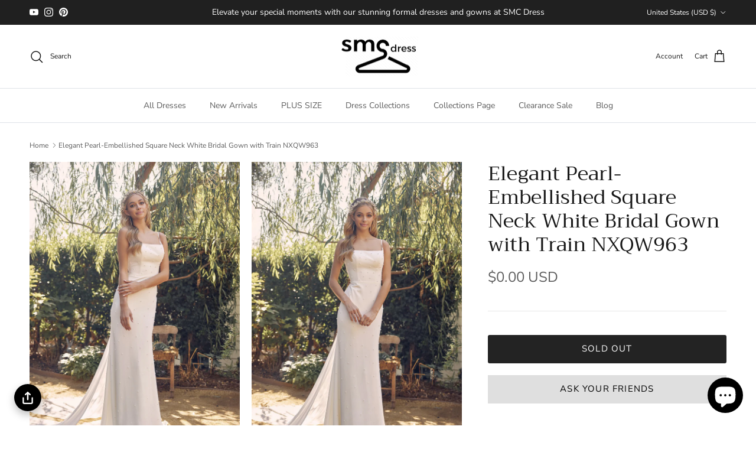

--- FILE ---
content_type: text/html; charset=utf-8
request_url: https://smcdress.com/products/nxqw963
body_size: 43321
content:
<!doctype html>
<html class="no-js" lang="en" dir="ltr">
<head>

<script>
        var tapita_meta_page_title =  `Elegant Pearl-Embellished Square Neck White Bridal Gown with Train NXQW963 | SMCDress`;
        var tapita_meta_page_description = `Discover the exquisite Elegant Pearl-Embellished Square Neck White Bridal Gown with Train NXQW963, perfect for Special Event/Occasion. Shop  Wedding Dress now, for 0.0 USD`;
        </script><meta charset="utf-8">
<meta name="viewport" content="width=device-width,initial-scale=1">
<title>false &ndash; SMCDress</title><link rel="canonical" href="https://smcdress.com/products/nxqw963"><link rel="icon" href="//smcdress.com/cdn/shop/files/favicon-32x32.png?crop=center&height=48&v=1686735910&width=48" type="image/png">
  <link rel="apple-touch-icon" href="//smcdress.com/cdn/shop/files/favicon-32x32.png?crop=center&height=180&v=1686735910&width=180"><meta name="description" content="Channel timeless elegance with this pearl-embellished bridal gown, crafted in a sleek and minimal silhouette that lets the details shine. Designed with a modern square neckline, this gown features delicate pearl accents scattered across the fabric for a subtle sparkle. The fitted bodice flows into a graceful floor-leng"><meta property="og:site_name" content="SMCDress">
<meta property="og:url" content="https://smcdress.com/products/nxqw963">
<meta property="og:title" content="false">
<meta property="og:type" content="product">
<meta property="og:description" content="Channel timeless elegance with this pearl-embellished bridal gown, crafted in a sleek and minimal silhouette that lets the details shine. Designed with a modern square neckline, this gown features delicate pearl accents scattered across the fabric for a subtle sparkle. The fitted bodice flows into a graceful floor-leng"><meta property="og:image" content="http://smcdress.com/cdn/shop/products/0009889_qw963_255692bd-1d72-4134-912f-12903911c5ef.jpg?crop=center&height=1200&v=1690690295&width=1200">
  <meta property="og:image:secure_url" content="https://smcdress.com/cdn/shop/products/0009889_qw963_255692bd-1d72-4134-912f-12903911c5ef.jpg?crop=center&height=1200&v=1690690295&width=1200">
  <meta property="og:image:width" content="1200">
  <meta property="og:image:height" content="1800"><meta property="og:price:amount" content="0.00">
  <meta property="og:price:currency" content="USD"><meta name="twitter:card" content="summary_large_image">
<meta name="twitter:title" content="false">
<meta name="twitter:description" content="Channel timeless elegance with this pearl-embellished bridal gown, crafted in a sleek and minimal silhouette that lets the details shine. Designed with a modern square neckline, this gown features delicate pearl accents scattered across the fabric for a subtle sparkle. The fitted bodice flows into a graceful floor-leng">
<style>@font-face {
  font-family: "Nunito Sans";
  font-weight: 400;
  font-style: normal;
  font-display: fallback;
  src: url("//smcdress.com/cdn/fonts/nunito_sans/nunitosans_n4.0276fe080df0ca4e6a22d9cb55aed3ed5ba6b1da.woff2") format("woff2"),
       url("//smcdress.com/cdn/fonts/nunito_sans/nunitosans_n4.b4964bee2f5e7fd9c3826447e73afe2baad607b7.woff") format("woff");
}
@font-face {
  font-family: "Nunito Sans";
  font-weight: 700;
  font-style: normal;
  font-display: fallback;
  src: url("//smcdress.com/cdn/fonts/nunito_sans/nunitosans_n7.25d963ed46da26098ebeab731e90d8802d989fa5.woff2") format("woff2"),
       url("//smcdress.com/cdn/fonts/nunito_sans/nunitosans_n7.d32e3219b3d2ec82285d3027bd673efc61a996c8.woff") format("woff");
}
@font-face {
  font-family: "Nunito Sans";
  font-weight: 500;
  font-style: normal;
  font-display: fallback;
  src: url("//smcdress.com/cdn/fonts/nunito_sans/nunitosans_n5.6fc0ed1feb3fc393c40619f180fc49c4d0aae0db.woff2") format("woff2"),
       url("//smcdress.com/cdn/fonts/nunito_sans/nunitosans_n5.2c84830b46099cbcc1095f30e0957b88b914e50a.woff") format("woff");
}
@font-face {
  font-family: "Nunito Sans";
  font-weight: 400;
  font-style: italic;
  font-display: fallback;
  src: url("//smcdress.com/cdn/fonts/nunito_sans/nunitosans_i4.6e408730afac1484cf297c30b0e67c86d17fc586.woff2") format("woff2"),
       url("//smcdress.com/cdn/fonts/nunito_sans/nunitosans_i4.c9b6dcbfa43622b39a5990002775a8381942ae38.woff") format("woff");
}
@font-face {
  font-family: "Nunito Sans";
  font-weight: 700;
  font-style: italic;
  font-display: fallback;
  src: url("//smcdress.com/cdn/fonts/nunito_sans/nunitosans_i7.8c1124729eec046a321e2424b2acf328c2c12139.woff2") format("woff2"),
       url("//smcdress.com/cdn/fonts/nunito_sans/nunitosans_i7.af4cda04357273e0996d21184432bcb14651a64d.woff") format("woff");
}
@font-face {
  font-family: Trirong;
  font-weight: 400;
  font-style: normal;
  font-display: fallback;
  src: url("//smcdress.com/cdn/fonts/trirong/trirong_n4.46b40419aaa69bf77077c3108d75dad5a0318d4b.woff2") format("woff2"),
       url("//smcdress.com/cdn/fonts/trirong/trirong_n4.97753898e63cd7e164ad614681eba2c7fe577190.woff") format("woff");
}
@font-face {
  font-family: Trirong;
  font-weight: 700;
  font-style: normal;
  font-display: fallback;
  src: url("//smcdress.com/cdn/fonts/trirong/trirong_n7.a33ed6536f9a7c6d7a9d0b52e1e13fd44f544eff.woff2") format("woff2"),
       url("//smcdress.com/cdn/fonts/trirong/trirong_n7.cdb88d0f8e5c427b393745c8cdeb8bc085cbacff.woff") format("woff");
}
@font-face {
  font-family: "Nunito Sans";
  font-weight: 400;
  font-style: normal;
  font-display: fallback;
  src: url("//smcdress.com/cdn/fonts/nunito_sans/nunitosans_n4.0276fe080df0ca4e6a22d9cb55aed3ed5ba6b1da.woff2") format("woff2"),
       url("//smcdress.com/cdn/fonts/nunito_sans/nunitosans_n4.b4964bee2f5e7fd9c3826447e73afe2baad607b7.woff") format("woff");
}
@font-face {
  font-family: "Nunito Sans";
  font-weight: 600;
  font-style: normal;
  font-display: fallback;
  src: url("//smcdress.com/cdn/fonts/nunito_sans/nunitosans_n6.6e9464eba570101a53130c8130a9e17a8eb55c21.woff2") format("woff2"),
       url("//smcdress.com/cdn/fonts/nunito_sans/nunitosans_n6.25a0ac0c0a8a26038c7787054dd6058dfbc20fa8.woff") format("woff");
}
:root {
  --page-container-width:          1600px;
  --reading-container-width:       720px;
  --divider-opacity:               0.14;
  --gutter-large:                  30px;
  --gutter-desktop:                20px;
  --gutter-mobile:                 16px;
  --section-padding:               50px;
  --larger-section-padding:        80px;
  --larger-section-padding-mobile: 60px;
  --largest-section-padding:       110px;
  --aos-animate-duration:          0.6s;

  --base-font-family:              "Nunito Sans", sans-serif;
  --base-font-weight:              400;
  --base-font-style:               normal;
  --heading-font-family:           Trirong, serif;
  --heading-font-weight:           400;
  --heading-font-style:            normal;
  --heading-font-letter-spacing:   normal;
  --logo-font-family:              Trirong, serif;
  --logo-font-weight:              700;
  --logo-font-style:               normal;
  --nav-font-family:               "Nunito Sans", sans-serif;
  --nav-font-weight:               400;
  --nav-font-style:                normal;

  --base-text-size:15px;
  --base-line-height:              1.6;
  --input-text-size:16px;
  --smaller-text-size-1:12px;
  --smaller-text-size-2:14px;
  --smaller-text-size-3:12px;
  --smaller-text-size-4:11px;
  --larger-text-size:34px;
  --super-large-text-size:60px;
  --super-large-mobile-text-size:27px;
  --larger-mobile-text-size:27px;
  --logo-text-size:26px;--btn-letter-spacing: 0.08em;
    --btn-text-transform: uppercase;
    --button-text-size: 13px;
    --quickbuy-button-text-size: 13;
    --small-feature-link-font-size: 0.75em;
    --input-btn-padding-top:             1.2em;
    --input-btn-padding-bottom:          1.2em;--heading-text-transform:none;
  --nav-text-size:                      14px;
  --mobile-menu-font-weight:            600;

  --body-bg-color:                      255 255 255;
  --bg-color:                           255 255 255;
  --body-text-color:                    92 92 92;
  --text-color:                         92 92 92;

  --header-text-col:                    #171717;--header-text-hover-col:             var(--main-nav-link-hover-col);--header-bg-col:                     #ffffff;
  --heading-color:                     23 23 23;
  --body-heading-color:                23 23 23;
  --heading-divider-col:               #dfe3e8;

  --logo-col:                          #171717;
  --main-nav-bg:                       #ffffff;
  --main-nav-link-col:                 #5c5c5c;
  --main-nav-link-hover-col:           #c16452;
  --main-nav-link-featured-col:        #b61d0f;

  --link-color:                        193 100 82;
  --body-link-color:                   193 100 82;

  --btn-bg-color:                        35 35 35;
  --btn-bg-hover-color:                  193 100 82;
  --btn-border-color:                    35 35 35;
  --btn-border-hover-color:              193 100 82;
  --btn-text-color:                      255 255 255;
  --btn-text-hover-color:                255 255 255;--btn-alt-bg-color:                    255 255 255;
  --btn-alt-text-color:                  35 35 35;
  --btn-alt-border-color:                35 35 35;
  --btn-alt-border-hover-color:          35 35 35;--btn-ter-bg-color:                    235 235 235;
  --btn-ter-text-color:                  41 41 41;
  --btn-ter-bg-hover-color:              35 35 35;
  --btn-ter-text-hover-color:            255 255 255;--btn-border-radius: 3px;--color-scheme-default:                             #ffffff;
  --color-scheme-default-color:                       255 255 255;
  --color-scheme-default-text-color:                  92 92 92;
  --color-scheme-default-head-color:                  23 23 23;
  --color-scheme-default-link-color:                  193 100 82;
  --color-scheme-default-btn-text-color:              255 255 255;
  --color-scheme-default-btn-text-hover-color:        255 255 255;
  --color-scheme-default-btn-bg-color:                35 35 35;
  --color-scheme-default-btn-bg-hover-color:          193 100 82;
  --color-scheme-default-btn-border-color:            35 35 35;
  --color-scheme-default-btn-border-hover-color:      193 100 82;
  --color-scheme-default-btn-alt-text-color:          35 35 35;
  --color-scheme-default-btn-alt-bg-color:            255 255 255;
  --color-scheme-default-btn-alt-border-color:        35 35 35;
  --color-scheme-default-btn-alt-border-hover-color:  35 35 35;

  --color-scheme-1:                             #fcfaf3;
  --color-scheme-1-color:                       252 250 243;
  --color-scheme-1-text-color:                  92 92 92;
  --color-scheme-1-head-color:                  23 23 23;
  --color-scheme-1-link-color:                  193 100 82;
  --color-scheme-1-btn-text-color:              255 255 255;
  --color-scheme-1-btn-text-hover-color:        255 255 255;
  --color-scheme-1-btn-bg-color:                35 35 35;
  --color-scheme-1-btn-bg-hover-color:          0 0 0;
  --color-scheme-1-btn-border-color:            35 35 35;
  --color-scheme-1-btn-border-hover-color:      0 0 0;
  --color-scheme-1-btn-alt-text-color:          35 35 35;
  --color-scheme-1-btn-alt-bg-color:            255 255 255;
  --color-scheme-1-btn-alt-border-color:        35 35 35;
  --color-scheme-1-btn-alt-border-hover-color:  35 35 35;

  --color-scheme-2:                             #faf2e6;
  --color-scheme-2-color:                       250 242 230;
  --color-scheme-2-text-color:                  92 92 92;
  --color-scheme-2-head-color:                  23 23 23;
  --color-scheme-2-link-color:                  193 100 82;
  --color-scheme-2-btn-text-color:              255 255 255;
  --color-scheme-2-btn-text-hover-color:        255 255 255;
  --color-scheme-2-btn-bg-color:                35 35 35;
  --color-scheme-2-btn-bg-hover-color:          0 0 0;
  --color-scheme-2-btn-border-color:            35 35 35;
  --color-scheme-2-btn-border-hover-color:      0 0 0;
  --color-scheme-2-btn-alt-text-color:          35 35 35;
  --color-scheme-2-btn-alt-bg-color:            255 255 255;
  --color-scheme-2-btn-alt-border-color:        35 35 35;
  --color-scheme-2-btn-alt-border-hover-color:  35 35 35;

  /* Shop Pay payment terms */
  --payment-terms-background-color:    #ffffff;--quickbuy-bg: 255 255 255;--body-input-background-color:       rgb(var(--body-bg-color));
  --input-background-color:            rgb(var(--body-bg-color));
  --body-input-text-color:             var(--body-text-color);
  --input-text-color:                  var(--body-text-color);
  --body-input-border-color:           rgb(214, 214, 214);
  --input-border-color:                rgb(214, 214, 214);
  --input-border-color-hover:          rgb(165, 165, 165);
  --input-border-color-active:         rgb(92, 92, 92);

  --swatch-cross-svg:                  url("data:image/svg+xml,%3Csvg xmlns='http://www.w3.org/2000/svg' width='240' height='240' viewBox='0 0 24 24' fill='none' stroke='rgb(214, 214, 214)' stroke-width='0.09' preserveAspectRatio='none' %3E%3Cline x1='24' y1='0' x2='0' y2='24'%3E%3C/line%3E%3C/svg%3E");
  --swatch-cross-hover:                url("data:image/svg+xml,%3Csvg xmlns='http://www.w3.org/2000/svg' width='240' height='240' viewBox='0 0 24 24' fill='none' stroke='rgb(165, 165, 165)' stroke-width='0.09' preserveAspectRatio='none' %3E%3Cline x1='24' y1='0' x2='0' y2='24'%3E%3C/line%3E%3C/svg%3E");
  --swatch-cross-active:               url("data:image/svg+xml,%3Csvg xmlns='http://www.w3.org/2000/svg' width='240' height='240' viewBox='0 0 24 24' fill='none' stroke='rgb(92, 92, 92)' stroke-width='0.09' preserveAspectRatio='none' %3E%3Cline x1='24' y1='0' x2='0' y2='24'%3E%3C/line%3E%3C/svg%3E");

  --footer-divider-col:                #efdfc7;
  --footer-text-col:                   92 92 92;
  --footer-heading-col:                23 23 23;
  --footer-bg:                         #faf2e6;--product-label-overlay-justify: flex-start;--product-label-overlay-align: flex-start;--product-label-overlay-reduction-text:   #ffffff;
  --product-label-overlay-reduction-bg:     #c20000;
  --product-label-overlay-stock-text:       #ffffff;
  --product-label-overlay-stock-bg:         #09728c;
  --product-label-overlay-new-text:         #ffffff;
  --product-label-overlay-new-bg:           #c16452;
  --product-label-overlay-meta-text:        #ffffff;
  --product-label-overlay-meta-bg:          #bd2585;
  --product-label-sale-text:                #c20000;
  --product-label-sold-text:                #171717;
  --product-label-preorder-text:            #3ea36a;

  --product-block-crop-align:               center;

  
  --product-block-price-align:              flex-start;
  --product-block-price-item-margin-start:  initial;
  --product-block-price-item-margin-end:    .5rem;
  

  --collection-block-image-position:   center center;

  --swatch-picker-image-size:          40px;
  --swatch-crop-align:                 center center;

  --image-overlay-text-color:          255 255 255;--image-overlay-bg:                  rgba(0, 0, 0, 0.12);
  --image-overlay-shadow-start:        rgb(0 0 0 / 0.16);
  --image-overlay-box-opacity:         0.88;--product-inventory-ok-box-color:            #f2faf0;
  --product-inventory-ok-text-color:           #108043;
  --product-inventory-ok-icon-box-fill-color:  #fff;
  --product-inventory-low-box-color:           #fcf1cd;
  --product-inventory-low-text-color:          #dd9a1a;
  --product-inventory-low-icon-box-fill-color: #fff;
  --product-inventory-low-text-color-channels: 16, 128, 67;
  --product-inventory-ok-text-color-channels:  221, 154, 26;

  --rating-star-color: 193 100 82;--overlay-align-left: start;
    --overlay-align-right: end;}html[dir=rtl] {
  --overlay-right-text-m-left: 0;
  --overlay-right-text-m-right: auto;
  --overlay-left-shadow-left-left: 15%;
  --overlay-left-shadow-left-right: -50%;
  --overlay-left-shadow-right-left: -85%;
  --overlay-left-shadow-right-right: 0;
}.image-overlay--bg-box .text-overlay .text-overlay__text {
    --image-overlay-box-bg: 255 255 255;
    --heading-color: var(--body-heading-color);
    --text-color: var(--body-text-color);
    --link-color: var(--body-link-color);
  }::selection {
    background: rgb(var(--body-heading-color));
    color: rgb(var(--body-bg-color));
  }
  ::-moz-selection {
    background: rgb(var(--body-heading-color));
    color: rgb(var(--body-bg-color));
  }.use-color-scheme--default {
  --product-label-sale-text:           #c20000;
  --product-label-sold-text:           #171717;
  --product-label-preorder-text:       #3ea36a;
  --input-background-color:            rgb(var(--body-bg-color));
  --input-text-color:                  var(--body-input-text-color);
  --input-border-color:                rgb(214, 214, 214);
  --input-border-color-hover:          rgb(165, 165, 165);
  --input-border-color-active:         rgb(92, 92, 92);
}</style>

  <link href="//smcdress.com/cdn/shop/t/28/assets/main.css?v=43422827842528680071737284493" rel="stylesheet" type="text/css" media="all" />
<link rel="preload" as="font" href="//smcdress.com/cdn/fonts/nunito_sans/nunitosans_n4.0276fe080df0ca4e6a22d9cb55aed3ed5ba6b1da.woff2" type="font/woff2" crossorigin><link rel="preload" as="font" href="//smcdress.com/cdn/fonts/trirong/trirong_n4.46b40419aaa69bf77077c3108d75dad5a0318d4b.woff2" type="font/woff2" crossorigin><script>
    document.documentElement.className = document.documentElement.className.replace('no-js', 'js');

    window.theme = {
      info: {
        name: 'Symmetry',
        version: '7.4.0'
      },
      device: {
        hasTouch: window.matchMedia('(any-pointer: coarse)').matches,
        hasHover: window.matchMedia('(hover: hover)').matches
      },
      mediaQueries: {
        md: '(min-width: 768px)',
        productMediaCarouselBreak: '(min-width: 1041px)'
      },
      routes: {
        base: 'https://smcdress.com',
        cart: '/cart',
        cartAdd: '/cart/add.js',
        cartUpdate: '/cart/update.js',
        predictiveSearch: '/search/suggest'
      },
      strings: {
        cartTermsConfirmation: "You must agree to the terms and conditions before continuing.",
        cartItemsQuantityError: "You can only add [QUANTITY] of this item to your cart.",
        generalSearchViewAll: "View all search results",
        noStock: "Sold out",
        noVariant: "Unavailable",
        productsProductChooseA: "Choose a",
        generalSearchPages: "Pages",
        generalSearchNoResultsWithoutTerms: "Sorry, we couldnʼt find any results",
        shippingCalculator: {
          singleRate: "There is one shipping rate for this destination:",
          multipleRates: "There are multiple shipping rates for this destination:",
          noRates: "We do not ship to this destination."
        }
      },
      settings: {
        moneyWithCurrencyFormat: "${{amount}} USD",
        cartType: "drawer",
        afterAddToCart: "drawer",
        quickbuyStyle: "button",
        externalLinksNewTab: true,
        internalLinksSmoothScroll: true
      }
    }

    theme.inlineNavigationCheck = function() {
      var pageHeader = document.querySelector('.pageheader'),
          inlineNavContainer = pageHeader.querySelector('.logo-area__left__inner'),
          inlineNav = inlineNavContainer.querySelector('.navigation--left');
      if (inlineNav && getComputedStyle(inlineNav).display != 'none') {
        var inlineMenuCentered = document.querySelector('.pageheader--layout-inline-menu-center'),
            logoContainer = document.querySelector('.logo-area__middle__inner');
        if(inlineMenuCentered) {
          var rightWidth = document.querySelector('.logo-area__right__inner').clientWidth,
              middleWidth = logoContainer.clientWidth,
              logoArea = document.querySelector('.logo-area'),
              computedLogoAreaStyle = getComputedStyle(logoArea),
              logoAreaInnerWidth = logoArea.clientWidth - Math.ceil(parseFloat(computedLogoAreaStyle.paddingLeft)) - Math.ceil(parseFloat(computedLogoAreaStyle.paddingRight)),
              availableNavWidth = logoAreaInnerWidth - Math.max(rightWidth, middleWidth) * 2 - 40;
          inlineNavContainer.style.maxWidth = availableNavWidth + 'px';
        }

        var firstInlineNavLink = inlineNav.querySelector('.navigation__item:first-child'),
            lastInlineNavLink = inlineNav.querySelector('.navigation__item:last-child');
        if (lastInlineNavLink) {
          var inlineNavWidth = null;
          if(document.querySelector('html[dir=rtl]')) {
            inlineNavWidth = firstInlineNavLink.offsetLeft - lastInlineNavLink.offsetLeft + firstInlineNavLink.offsetWidth;
          } else {
            inlineNavWidth = lastInlineNavLink.offsetLeft - firstInlineNavLink.offsetLeft + lastInlineNavLink.offsetWidth;
          }
          if (inlineNavContainer.offsetWidth >= inlineNavWidth) {
            pageHeader.classList.add('pageheader--layout-inline-permitted');
            var tallLogo = logoContainer.clientHeight > lastInlineNavLink.clientHeight + 20;
            if (tallLogo) {
              inlineNav.classList.add('navigation--tight-underline');
            } else {
              inlineNav.classList.remove('navigation--tight-underline');
            }
          } else {
            pageHeader.classList.remove('pageheader--layout-inline-permitted');
          }
        }
      }
    };

    theme.setInitialHeaderHeightProperty = () => {
      const section = document.querySelector('.section-header');
      if (section) {
        document.documentElement.style.setProperty('--theme-header-height', Math.ceil(section.clientHeight) + 'px');
      }
    };
  </script>

  <script src="//smcdress.com/cdn/shop/t/28/assets/main.js?v=74462154655922143831737284493" defer></script>

  <script>window.performance && window.performance.mark && window.performance.mark('shopify.content_for_header.start');</script><meta name="facebook-domain-verification" content="b3bylmuth6bhac8tpk1bzbbb17avpw">
<meta name="google-site-verification" content="Wcv0dBCbKlQIlzpaQgTfeqe1hPSYwCgnAhF85CYFYYw">
<meta id="shopify-digital-wallet" name="shopify-digital-wallet" content="/27253932075/digital_wallets/dialog">
<meta name="shopify-checkout-api-token" content="cec8b4be795ab4ae6af4643a61bc9ec5">
<meta id="in-context-paypal-metadata" data-shop-id="27253932075" data-venmo-supported="false" data-environment="production" data-locale="en_US" data-paypal-v4="true" data-currency="USD">
<link rel="alternate" type="application/json+oembed" href="https://smcdress.com/products/nxqw963.oembed">
<script async="async" src="/checkouts/internal/preloads.js?locale=en-US"></script>
<link rel="preconnect" href="https://shop.app" crossorigin="anonymous">
<script async="async" src="https://shop.app/checkouts/internal/preloads.js?locale=en-US&shop_id=27253932075" crossorigin="anonymous"></script>
<script id="apple-pay-shop-capabilities" type="application/json">{"shopId":27253932075,"countryCode":"US","currencyCode":"USD","merchantCapabilities":["supports3DS"],"merchantId":"gid:\/\/shopify\/Shop\/27253932075","merchantName":"SMCDress","requiredBillingContactFields":["postalAddress","email"],"requiredShippingContactFields":["postalAddress","email"],"shippingType":"shipping","supportedNetworks":["visa","masterCard","amex","discover","elo","jcb"],"total":{"type":"pending","label":"SMCDress","amount":"1.00"},"shopifyPaymentsEnabled":true,"supportsSubscriptions":true}</script>
<script id="shopify-features" type="application/json">{"accessToken":"cec8b4be795ab4ae6af4643a61bc9ec5","betas":["rich-media-storefront-analytics"],"domain":"smcdress.com","predictiveSearch":true,"shopId":27253932075,"locale":"en"}</script>
<script>var Shopify = Shopify || {};
Shopify.shop = "smcdress.myshopify.com";
Shopify.locale = "en";
Shopify.currency = {"active":"USD","rate":"1.0"};
Shopify.country = "US";
Shopify.theme = {"name":"Updated copy of Symmetry 7.3","id":127157764139,"schema_name":"Symmetry","schema_version":"7.4.0","theme_store_id":568,"role":"main"};
Shopify.theme.handle = "null";
Shopify.theme.style = {"id":null,"handle":null};
Shopify.cdnHost = "smcdress.com/cdn";
Shopify.routes = Shopify.routes || {};
Shopify.routes.root = "/";</script>
<script type="module">!function(o){(o.Shopify=o.Shopify||{}).modules=!0}(window);</script>
<script>!function(o){function n(){var o=[];function n(){o.push(Array.prototype.slice.apply(arguments))}return n.q=o,n}var t=o.Shopify=o.Shopify||{};t.loadFeatures=n(),t.autoloadFeatures=n()}(window);</script>
<script>
  window.ShopifyPay = window.ShopifyPay || {};
  window.ShopifyPay.apiHost = "shop.app\/pay";
  window.ShopifyPay.redirectState = null;
</script>
<script id="shop-js-analytics" type="application/json">{"pageType":"product"}</script>
<script defer="defer" async type="module" src="//smcdress.com/cdn/shopifycloud/shop-js/modules/v2/client.init-shop-cart-sync_C5BV16lS.en.esm.js"></script>
<script defer="defer" async type="module" src="//smcdress.com/cdn/shopifycloud/shop-js/modules/v2/chunk.common_CygWptCX.esm.js"></script>
<script type="module">
  await import("//smcdress.com/cdn/shopifycloud/shop-js/modules/v2/client.init-shop-cart-sync_C5BV16lS.en.esm.js");
await import("//smcdress.com/cdn/shopifycloud/shop-js/modules/v2/chunk.common_CygWptCX.esm.js");

  window.Shopify.SignInWithShop?.initShopCartSync?.({"fedCMEnabled":true,"windoidEnabled":true});

</script>
<script defer="defer" async type="module" src="//smcdress.com/cdn/shopifycloud/shop-js/modules/v2/client.payment-terms_CZxnsJam.en.esm.js"></script>
<script defer="defer" async type="module" src="//smcdress.com/cdn/shopifycloud/shop-js/modules/v2/chunk.common_CygWptCX.esm.js"></script>
<script defer="defer" async type="module" src="//smcdress.com/cdn/shopifycloud/shop-js/modules/v2/chunk.modal_D71HUcav.esm.js"></script>
<script type="module">
  await import("//smcdress.com/cdn/shopifycloud/shop-js/modules/v2/client.payment-terms_CZxnsJam.en.esm.js");
await import("//smcdress.com/cdn/shopifycloud/shop-js/modules/v2/chunk.common_CygWptCX.esm.js");
await import("//smcdress.com/cdn/shopifycloud/shop-js/modules/v2/chunk.modal_D71HUcav.esm.js");

  
</script>
<script>
  window.Shopify = window.Shopify || {};
  if (!window.Shopify.featureAssets) window.Shopify.featureAssets = {};
  window.Shopify.featureAssets['shop-js'] = {"shop-cart-sync":["modules/v2/client.shop-cart-sync_ZFArdW7E.en.esm.js","modules/v2/chunk.common_CygWptCX.esm.js"],"init-fed-cm":["modules/v2/client.init-fed-cm_CmiC4vf6.en.esm.js","modules/v2/chunk.common_CygWptCX.esm.js"],"shop-button":["modules/v2/client.shop-button_tlx5R9nI.en.esm.js","modules/v2/chunk.common_CygWptCX.esm.js"],"shop-cash-offers":["modules/v2/client.shop-cash-offers_DOA2yAJr.en.esm.js","modules/v2/chunk.common_CygWptCX.esm.js","modules/v2/chunk.modal_D71HUcav.esm.js"],"init-windoid":["modules/v2/client.init-windoid_sURxWdc1.en.esm.js","modules/v2/chunk.common_CygWptCX.esm.js"],"shop-toast-manager":["modules/v2/client.shop-toast-manager_ClPi3nE9.en.esm.js","modules/v2/chunk.common_CygWptCX.esm.js"],"init-shop-email-lookup-coordinator":["modules/v2/client.init-shop-email-lookup-coordinator_B8hsDcYM.en.esm.js","modules/v2/chunk.common_CygWptCX.esm.js"],"init-shop-cart-sync":["modules/v2/client.init-shop-cart-sync_C5BV16lS.en.esm.js","modules/v2/chunk.common_CygWptCX.esm.js"],"avatar":["modules/v2/client.avatar_BTnouDA3.en.esm.js"],"pay-button":["modules/v2/client.pay-button_FdsNuTd3.en.esm.js","modules/v2/chunk.common_CygWptCX.esm.js"],"init-customer-accounts":["modules/v2/client.init-customer-accounts_DxDtT_ad.en.esm.js","modules/v2/client.shop-login-button_C5VAVYt1.en.esm.js","modules/v2/chunk.common_CygWptCX.esm.js","modules/v2/chunk.modal_D71HUcav.esm.js"],"init-shop-for-new-customer-accounts":["modules/v2/client.init-shop-for-new-customer-accounts_ChsxoAhi.en.esm.js","modules/v2/client.shop-login-button_C5VAVYt1.en.esm.js","modules/v2/chunk.common_CygWptCX.esm.js","modules/v2/chunk.modal_D71HUcav.esm.js"],"shop-login-button":["modules/v2/client.shop-login-button_C5VAVYt1.en.esm.js","modules/v2/chunk.common_CygWptCX.esm.js","modules/v2/chunk.modal_D71HUcav.esm.js"],"init-customer-accounts-sign-up":["modules/v2/client.init-customer-accounts-sign-up_CPSyQ0Tj.en.esm.js","modules/v2/client.shop-login-button_C5VAVYt1.en.esm.js","modules/v2/chunk.common_CygWptCX.esm.js","modules/v2/chunk.modal_D71HUcav.esm.js"],"shop-follow-button":["modules/v2/client.shop-follow-button_Cva4Ekp9.en.esm.js","modules/v2/chunk.common_CygWptCX.esm.js","modules/v2/chunk.modal_D71HUcav.esm.js"],"checkout-modal":["modules/v2/client.checkout-modal_BPM8l0SH.en.esm.js","modules/v2/chunk.common_CygWptCX.esm.js","modules/v2/chunk.modal_D71HUcav.esm.js"],"lead-capture":["modules/v2/client.lead-capture_Bi8yE_yS.en.esm.js","modules/v2/chunk.common_CygWptCX.esm.js","modules/v2/chunk.modal_D71HUcav.esm.js"],"shop-login":["modules/v2/client.shop-login_D6lNrXab.en.esm.js","modules/v2/chunk.common_CygWptCX.esm.js","modules/v2/chunk.modal_D71HUcav.esm.js"],"payment-terms":["modules/v2/client.payment-terms_CZxnsJam.en.esm.js","modules/v2/chunk.common_CygWptCX.esm.js","modules/v2/chunk.modal_D71HUcav.esm.js"]};
</script>
<script>(function() {
  var isLoaded = false;
  function asyncLoad() {
    if (isLoaded) return;
    isLoaded = true;
    var urls = ["https:\/\/cdn.shopify.com\/s\/files\/1\/0597\/3783\/3627\/files\/tptinstall.min.js?v=1718591634\u0026t=tapita-seo-script-tags\u0026shop=smcdress.myshopify.com"];
    for (var i = 0; i < urls.length; i++) {
      var s = document.createElement('script');
      s.type = 'text/javascript';
      s.async = true;
      s.src = urls[i];
      var x = document.getElementsByTagName('script')[0];
      x.parentNode.insertBefore(s, x);
    }
  };
  if(window.attachEvent) {
    window.attachEvent('onload', asyncLoad);
  } else {
    window.addEventListener('load', asyncLoad, false);
  }
})();</script>
<script id="__st">var __st={"a":27253932075,"offset":-28800,"reqid":"69d1428f-ae21-4fb6-ad83-a6e7ba94318f-1768729126","pageurl":"smcdress.com\/products\/nxqw963","u":"8cabd72084ae","p":"product","rtyp":"product","rid":7078576128043};</script>
<script>window.ShopifyPaypalV4VisibilityTracking = true;</script>
<script id="captcha-bootstrap">!function(){'use strict';const t='contact',e='account',n='new_comment',o=[[t,t],['blogs',n],['comments',n],[t,'customer']],c=[[e,'customer_login'],[e,'guest_login'],[e,'recover_customer_password'],[e,'create_customer']],r=t=>t.map((([t,e])=>`form[action*='/${t}']:not([data-nocaptcha='true']) input[name='form_type'][value='${e}']`)).join(','),a=t=>()=>t?[...document.querySelectorAll(t)].map((t=>t.form)):[];function s(){const t=[...o],e=r(t);return a(e)}const i='password',u='form_key',d=['recaptcha-v3-token','g-recaptcha-response','h-captcha-response',i],f=()=>{try{return window.sessionStorage}catch{return}},m='__shopify_v',_=t=>t.elements[u];function p(t,e,n=!1){try{const o=window.sessionStorage,c=JSON.parse(o.getItem(e)),{data:r}=function(t){const{data:e,action:n}=t;return t[m]||n?{data:e,action:n}:{data:t,action:n}}(c);for(const[e,n]of Object.entries(r))t.elements[e]&&(t.elements[e].value=n);n&&o.removeItem(e)}catch(o){console.error('form repopulation failed',{error:o})}}const l='form_type',E='cptcha';function T(t){t.dataset[E]=!0}const w=window,h=w.document,L='Shopify',v='ce_forms',y='captcha';let A=!1;((t,e)=>{const n=(g='f06e6c50-85a8-45c8-87d0-21a2b65856fe',I='https://cdn.shopify.com/shopifycloud/storefront-forms-hcaptcha/ce_storefront_forms_captcha_hcaptcha.v1.5.2.iife.js',D={infoText:'Protected by hCaptcha',privacyText:'Privacy',termsText:'Terms'},(t,e,n)=>{const o=w[L][v],c=o.bindForm;if(c)return c(t,g,e,D).then(n);var r;o.q.push([[t,g,e,D],n]),r=I,A||(h.body.append(Object.assign(h.createElement('script'),{id:'captcha-provider',async:!0,src:r})),A=!0)});var g,I,D;w[L]=w[L]||{},w[L][v]=w[L][v]||{},w[L][v].q=[],w[L][y]=w[L][y]||{},w[L][y].protect=function(t,e){n(t,void 0,e),T(t)},Object.freeze(w[L][y]),function(t,e,n,w,h,L){const[v,y,A,g]=function(t,e,n){const i=e?o:[],u=t?c:[],d=[...i,...u],f=r(d),m=r(i),_=r(d.filter((([t,e])=>n.includes(e))));return[a(f),a(m),a(_),s()]}(w,h,L),I=t=>{const e=t.target;return e instanceof HTMLFormElement?e:e&&e.form},D=t=>v().includes(t);t.addEventListener('submit',(t=>{const e=I(t);if(!e)return;const n=D(e)&&!e.dataset.hcaptchaBound&&!e.dataset.recaptchaBound,o=_(e),c=g().includes(e)&&(!o||!o.value);(n||c)&&t.preventDefault(),c&&!n&&(function(t){try{if(!f())return;!function(t){const e=f();if(!e)return;const n=_(t);if(!n)return;const o=n.value;o&&e.removeItem(o)}(t);const e=Array.from(Array(32),(()=>Math.random().toString(36)[2])).join('');!function(t,e){_(t)||t.append(Object.assign(document.createElement('input'),{type:'hidden',name:u})),t.elements[u].value=e}(t,e),function(t,e){const n=f();if(!n)return;const o=[...t.querySelectorAll(`input[type='${i}']`)].map((({name:t})=>t)),c=[...d,...o],r={};for(const[a,s]of new FormData(t).entries())c.includes(a)||(r[a]=s);n.setItem(e,JSON.stringify({[m]:1,action:t.action,data:r}))}(t,e)}catch(e){console.error('failed to persist form',e)}}(e),e.submit())}));const S=(t,e)=>{t&&!t.dataset[E]&&(n(t,e.some((e=>e===t))),T(t))};for(const o of['focusin','change'])t.addEventListener(o,(t=>{const e=I(t);D(e)&&S(e,y())}));const B=e.get('form_key'),M=e.get(l),P=B&&M;t.addEventListener('DOMContentLoaded',(()=>{const t=y();if(P)for(const e of t)e.elements[l].value===M&&p(e,B);[...new Set([...A(),...v().filter((t=>'true'===t.dataset.shopifyCaptcha))])].forEach((e=>S(e,t)))}))}(h,new URLSearchParams(w.location.search),n,t,e,['guest_login'])})(!0,!0)}();</script>
<script integrity="sha256-4kQ18oKyAcykRKYeNunJcIwy7WH5gtpwJnB7kiuLZ1E=" data-source-attribution="shopify.loadfeatures" defer="defer" src="//smcdress.com/cdn/shopifycloud/storefront/assets/storefront/load_feature-a0a9edcb.js" crossorigin="anonymous"></script>
<script crossorigin="anonymous" defer="defer" src="//smcdress.com/cdn/shopifycloud/storefront/assets/shopify_pay/storefront-65b4c6d7.js?v=20250812"></script>
<script data-source-attribution="shopify.dynamic_checkout.dynamic.init">var Shopify=Shopify||{};Shopify.PaymentButton=Shopify.PaymentButton||{isStorefrontPortableWallets:!0,init:function(){window.Shopify.PaymentButton.init=function(){};var t=document.createElement("script");t.src="https://smcdress.com/cdn/shopifycloud/portable-wallets/latest/portable-wallets.en.js",t.type="module",document.head.appendChild(t)}};
</script>
<script data-source-attribution="shopify.dynamic_checkout.buyer_consent">
  function portableWalletsHideBuyerConsent(e){var t=document.getElementById("shopify-buyer-consent"),n=document.getElementById("shopify-subscription-policy-button");t&&n&&(t.classList.add("hidden"),t.setAttribute("aria-hidden","true"),n.removeEventListener("click",e))}function portableWalletsShowBuyerConsent(e){var t=document.getElementById("shopify-buyer-consent"),n=document.getElementById("shopify-subscription-policy-button");t&&n&&(t.classList.remove("hidden"),t.removeAttribute("aria-hidden"),n.addEventListener("click",e))}window.Shopify?.PaymentButton&&(window.Shopify.PaymentButton.hideBuyerConsent=portableWalletsHideBuyerConsent,window.Shopify.PaymentButton.showBuyerConsent=portableWalletsShowBuyerConsent);
</script>
<script data-source-attribution="shopify.dynamic_checkout.cart.bootstrap">document.addEventListener("DOMContentLoaded",(function(){function t(){return document.querySelector("shopify-accelerated-checkout-cart, shopify-accelerated-checkout")}if(t())Shopify.PaymentButton.init();else{new MutationObserver((function(e,n){t()&&(Shopify.PaymentButton.init(),n.disconnect())})).observe(document.body,{childList:!0,subtree:!0})}}));
</script>
<link id="shopify-accelerated-checkout-styles" rel="stylesheet" media="screen" href="https://smcdress.com/cdn/shopifycloud/portable-wallets/latest/accelerated-checkout-backwards-compat.css" crossorigin="anonymous">
<style id="shopify-accelerated-checkout-cart">
        #shopify-buyer-consent {
  margin-top: 1em;
  display: inline-block;
  width: 100%;
}

#shopify-buyer-consent.hidden {
  display: none;
}

#shopify-subscription-policy-button {
  background: none;
  border: none;
  padding: 0;
  text-decoration: underline;
  font-size: inherit;
  cursor: pointer;
}

#shopify-subscription-policy-button::before {
  box-shadow: none;
}

      </style>
<script id="sections-script" data-sections="related-products" defer="defer" src="//smcdress.com/cdn/shop/t/28/compiled_assets/scripts.js?96490"></script>
<script>window.performance && window.performance.mark && window.performance.mark('shopify.content_for_header.end');</script>
<!-- CC Custom Head Start --><!-- CC Custom Head End --><!-- BEGIN app block: shopify://apps/tapita-seo-speed/blocks/app-embed/cd37ca7a-40ad-4fdc-afd3-768701482209 -->



<script class="tpt-seo-schema">
    var tapitaSeoVer = 1177;
    var tptAddedSchemas = [];
</script>






    <!-- BEGIN app snippet: product-schema -->

  <!-- END app snippet -->



  
      
      
      <!-- Start - Added by Tapita SEO & Speed: Breadcrumb Structured Data  -->
        <script type="application/ld+json" author="tpt">
          {
          "@context": "https://schema.org",
          "@type": "BreadcrumbList",
          "itemListElement": [{
            "@type": "ListItem",
            "position": 1,"name": "Products",
            "item": "https://smcdress.com/products"}, {
            "@type": "ListItem",
            "position": 2,
            "name": "Elegant Pearl-Embellished Square Neck White Bridal Gown with Train NXQW963",
            "item": "https://smcdress.com/products/nxqw963"
          }]
        }
        </script>
        <script>window.tptAddedSchemas.push("BreadcrumbList");</script>
      <!-- End - Added by Tapita SEO & Speed: Breadcrumb Structured Data  -->
      
  




<script class="tpt-seo-schema">
  const tptPathName = "/products/nxqw963";
  const tptShopId = "27253932075";

  let tptPageType;
  let tpPageHandle;

  if(tptPathName == '/'){
    tptPageType = 'homepage';
    tpPageHandle = 'homepage';
  }else{
    tptPageType = tptPathName.split("/")[1];
    if(tptPageType == 'blogs'){
        tpPageHandle = tptPathName.split("/")[3];
    }else{
        tpPageHandle = tptPathName.split("/")[2];
    }
  }


    var scriptEl = document.createElement('script');
    scriptEl.type = 'application/ld+json';
    scriptEl.setAttribute('author', 'tpt'); 
    var tptSchemaConfigUrl =  'https://cdn.shopify.com/s/files/1/0272/5393/2075/t/28/assets/tapita-schema-config.json?v=1737284536';
    // ADD SCHEMA WHEN tptSchemaConfigUrl valid
  if (tptSchemaConfigUrl) {
    fetch(tptSchemaConfigUrl)
        .then(response => response.json())
        .then(data => {
            const checkPlan = data?.howTo?.turnOn || data?.recipe?.turnOn || data?.video?.turnOn;
            if(!checkPlan){
                return;
            }
            let schemaList = [];
            for (const property in data) {
                let schemaData = {};
                if(property == 'article' || property == 'siteLink' || property == 'breadcrumb' || property == 'product'){
                continue;
                }
                const configs = data[property].pageList || [];
                const configMatchList = configs.filter(config => {
                return config.pageData.handle == tpPageHandle;
                });
                const configMatch = configMatchList[0] || {};
                const turnon = configMatch?.turnOn;
                if(!turnon) {
                continue;
                };
                if(property == 'video'){
                const configType = configMatch?.videoConfig || {};
                    schemaData = {
                    "@context": "https://schema.org",
                    "@type": "VideoObject",
                    "name": configType?.title,
                        "description": configType?.description,
                        "thumbnailUrl": configType?.imageUrl,
                        "uploadDate": configType?.uploadDate,
                        "duration": configType?.duration,
                        "contentUrl": configType?.videoUrl,
                    }
                schemaList.push(schemaData || {});
                window.tptAddedSchemas.push("VideoObject");
                }
                if(property == 'howTo'){
                    const configType = configMatch?.howToConfig || {};
                        schemaData = {
                        "@context": "https://schema.org",
                        "@type": "HowTo",
                        "image": {
                            "@type": "ImageObject",
                            "url": configType?.imageUrl[0],
                        },
                        "name": configType?.title,
                        "totalTime": configType?.duration,
                        "estimatedCost": {
                            "@type": "MonetaryAmount",
                            "currency": configType?.currency?.match(/\((.*)\)/)[1],
                            "value": configType?.estimatedCost
                        },
                        "supply": configType?.supply?.map(supply => {
                            return {
                            "@type": "HowToSupply",
                            "name": supply.name
                            }
                        }),
                        "tool": configType?.tool?.map(supply => {
                            return {
                            "@type": "HowToTool",
                            "name": supply.name
                            }
                        }),
                        "step": configType?.sectionStep?.stepValue?.map(step => {
                            return {
                            "@type": "HowToStep",
                            "name": step?.name,
                            "text": step?.description,
                            "image": step?.imageUrl?.length > 0 ? step?.imageUrl[0] : '',
                            "url": step?.stepUrl
                            }
                        })
                    }
                    window.tptAddedSchemas.push("HowTo");
                    if(configType?.sectionVideo?.title && configType?.sectionVideo?.uploadDate && configType?.sectionVideo?.imageUrl[0]){
                        const videoSchema = {
                            "@type": "VideoObject",
                            "name": configType?.sectionVideo?.title,
                            "description": configType?.sectionVideo?.description,
                            "thumbnailUrl": configType?.sectionVideo?.imageUrl[0],
                            "uploadDate": configType?.sectionVideo?.uploadDate,
                            "duration": configType?.sectionVideo?.duration,
                            "contentUrl": configType?.sectionVideo?.videoUrl,
                        }
                        schemaData.video = videoSchema;
                        window.tptAddedSchemas.push("VideoObject");
                    }
                    schemaList.push(schemaData || {});
                }
                if(property == 'recipe'){
                    const configType = configMatch?.recipeConfig || {};
                    schemaData = {
                        "@context": "https://schema.org/",
                        "@type": "Recipe",
                        "name": configType?.name,
                        "image": [
                        configType?.imageUrls?.small?.length > 0 ? configType?.imageUrls?.small[0] : '',
                        configType?.imageUrls?.medium?.length > 0 ? configType?.imageUrls?.medium[0] : '',
                        configType?.imageUrls?.large?.length > 0 ? configType?.imageUrls?.large[0] : '',
                        ],
                        "author": {
                            "@type": "Person",
                            "name": configType?.author
                        },
                        "datePublished": configType?.uploadDate,
                        "description": configType?.description,
                        "recipeCuisine": configType?.cuisine,
                        "prepTime": configType?.prepTime,
                        "cookTime": configType?.cookTime,
                        "totalTime": "",
                        "keywords": configType?.keywords,
                        "recipeYield": configType?.totalServings,
                        "recipeCategory": configType?.category,
                        "nutrition": {
                            "@type": "NutritionInformation",
                            "calories": configType?.caloriesPerServing
                        },
                            "recipeIngredient": configType?.ingredients?.map(ingredient => {
                            return ingredient
                            }),
                        "recipeInstructions": configType?.sectionStep?.stepValue?.map(step => {
                            return {
                            "@type": "HowToStep",
                            "name": step?.name,
                            "text": step?.description,
                            "image": step?.imageUrl?.length > 0 ? step?.imageUrl[0] : '',
                            "url": step?.stepUrl
                            }
                        })
                    }
                    window.tptAddedSchemas.push("Recipe");
                    if(configType?.sectionVideo?.title && configType?.sectionVideo?.uploadDate && configType?.sectionVideo?.imageUrl[0]){
                        const videoSchema = {
                            "@type": "VideoObject",
                            "name": configType?.sectionVideo?.title,
                            "description": configType?.sectionVideo?.description,
                            "thumbnailUrl": configType?.sectionVideo?.imageUrl[0],
                            "uploadDate": configType?.sectionVideo?.uploadDate,
                            "duration": configType?.sectionVideo?.duration,
                            "contentUrl": configType?.sectionVideo?.videoUrl,
                        }
                        schemaData.video = videoSchema;
                        if (!ndow.tptAddedSchemas.includes("VideoObject"))
                            window.tptAddedSchemas.push("VideoObject");
                    }
                    schemaList.push(schemaData || {});
                }
            }
            return schemaList;
        })
        .then(data =>{
            if(!data) return;
            data.map(schema => {
                scriptEl.innerHTML = JSON.stringify(data);
            })
        })
        .then(() => {
            if (scriptEl.innerHTML)
                document.head.appendChild(scriptEl)
        });
    }  
</script>

<!-- BEGIN app snippet: alter-schemas -->




<script>
    (function disableSchemasByType(schemaTypesToDisable = []) {
        if (!schemaTypesToDisable.length) return;
        const DEBUG = window.location.href?.includes("debug");
        const log = (...a) => DEBUG && console.log(...a);
        const removeAttrsDeep = (root, attrs) => {
            root.querySelectorAll("*").forEach((el) =>
                attrs.forEach((a) => el.removeAttribute(a))
            );
        };
        const extractTypesFromJsonLD = (json) => {
            const types = new Set();
            const walk = (v) => {
                if (!v) return;
                if (Array.isArray(v)) return v.forEach(walk);
                if (typeof v === "object") {
                    if (v["@type"]) {
                        (Array.isArray(v["@type"])
                            ? v["@type"]
                            : [v["@type"]]
                        ).forEach((t) => types.add(t));
                    }
                    if (v["@graph"]) walk(v["@graph"]);
                }
            };
            walk(json);
            return types;
        };
        const matchesSchemaType = (value) =>
            value && schemaTypesToDisable.some((t) => value.includes(t));
        const handleJsonLD = (container = document) => {
            container
                .querySelectorAll(
                    'script[type="application/ld+json"]:not([author="tpt"])'
                )
                .forEach((script) => {
                    try {
                        const json = JSON.parse(script.textContent);
                        const types = extractTypesFromJsonLD(json);
                        if (
                            [...types].some((t) => schemaTypesToDisable.includes(t))
                        ) {
                            script.type = "application/ldjson-disabled";
                            log("Disabled JSON-LD:", script);
                        }
                    } catch {}
                });
        };
        const handleMicrodata = (container = document) => {
            container
                .querySelectorAll(
                    schemaTypesToDisable
                        .map((t) => `[itemtype*="schema.org/${t}"]`)
                        .join(",")
                )
                .forEach((el) => {
                    el.removeAttribute("itemscope");
                    el.removeAttribute("itemtype");
                    el.removeAttribute("itemprop");
                    removeAttrsDeep(el, ["itemprop"]);
                });
        };
        const handleRDFa = (container = document) => {
            container
                .querySelectorAll(
                    schemaTypesToDisable
                        .map(
                            (t) =>
                                `[typeof*="${t}"],[vocab*="schema.org"][typeof*="${t}"]`
                        )
                        .join(",")
                )
                .forEach((el) => {
                    el.removeAttribute("vocab");
                    el.removeAttribute("typeof");
                    el.removeAttribute("property");
                    removeAttrsDeep(el, ["property"]);
                });
        };
        const processSchemas = (container) => {
            handleJsonLD(container);
            handleMicrodata(container);
            handleRDFa(container);
        };
        processSchemas();
        const observer = new MutationObserver((mutations) => {
            mutations.forEach((m) => {
                m.addedNodes.forEach((n) => {
                    if (n.nodeType !== 1) return;

                    if (
                        n.tagName === "SCRIPT" &&
                        n.type === "application/ld+json" &&
                        n.getAttribute("author") !== "tpt"
                    ) {
                        handleJsonLD(n.parentElement);
                        return;
                    }

                    const itemType = n.getAttribute?.("itemtype");
                    const typeOf = n.getAttribute?.("typeof");

                    if (matchesSchemaType(itemType) || matchesSchemaType(typeOf)) {
                        handleMicrodata(n.parentElement);
                        handleRDFa(n.parentElement);
                    } else {
                        processSchemas(n);
                    }
                });

                if (m.type === "attributes") {
                    const t = m.target;

                    if (
                        t.tagName === "SCRIPT" &&
                        t.type === "application/ld+json" &&
                        t.getAttribute("author") !== "tpt"
                    ) {
                        handleJsonLD(t.parentElement);
                    }

                    if (
                        m.attributeName === "itemtype" &&
                        matchesSchemaType(t.getAttribute("itemtype"))
                    ) {
                        handleMicrodata(t.parentElement);
                    }

                    if (
                        m.attributeName === "typeof" &&
                        matchesSchemaType(t.getAttribute("typeof"))
                    ) {
                        handleRDFa(t.parentElement);
                    }
                }
            });
        });

        observer.observe(document.body || document.documentElement, {
            childList: true,
            subtree: true,
            attributes: true,
            attributeFilter: ["itemtype", "typeof", "type"],
        });

        log("Schema disabler initialized with types:", schemaTypesToDisable);
    })(window.tptAddedSchemas);
</script><!-- END app snippet -->


<script class="tpt-seo-schema">
    var instantPageUrl = "https://cdn.shopify.com/extensions/019bbbb9-e942-7603-927f-93a888f220ea/tapita-seo-schema-175/assets/instantpage.js";
    var tptMetaDataConfigUrl = 'https://cdn.shopify.com/s/files/1/0272/5393/2075/t/28/assets/tapita-meta-data.json?v=1737284535';
    // ADD META TITLE / DESCRIPTION WHEN tptMetaDataConfigUrl valid
    const createMetaTag = (descriptionValue) => {
        const metaTag = document.createElement('meta');
        metaTag.setAttribute('name', 'description');
        metaTag.setAttribute('content', descriptionValue);
        const headTag = document.querySelector('head');
        headTag.appendChild(metaTag);
    }
    const replaceMetaTagContent = (titleValue, descriptionValue, needReplaceVar) => {
        const disableReplacingTitle = !!window._tpt_no_replacing_plain_title
        const disableReplacingDescription = !!window._tpt_no_replacing_plain_desc
        const config = { attributes: true, childList: true, subtree: true};
        const header = document.getElementsByTagName('head')[0];
        let i = 0;
        const callback = (mutationList, observer) => {
            i++;
            const title = document.getElementsByTagName('title')[0];
            const ogTitle = document.querySelector('meta[property="og:title"]');
            const twitterTitle = document.querySelector('meta[name="twitter:title"]');
            const newTitle = needReplaceVar ? replaceVar(titleValue) : titleValue;
            const newDescription = needReplaceVar ? replaceVar(descriptionValue) : descriptionValue;
            if(titleValue && document && document.title != newTitle && !disableReplacingTitle){
                document.title = newTitle;
            }
            if(ogTitle && (ogTitle?.content != newTitle)){
                ogTitle?.setAttribute('content', newTitle);
            }
            if(twitterTitle && (twitterTitle?.content != newTitle)){
                twitterTitle?.setAttribute('content', newTitle);
            }
            const metaDescriptionTagList = document.querySelectorAll('meta[name="description"]');
            const ogDescriptionTagList = document.querySelector('meta[property="og:description"]');
            const twitterDescriptionTagList = document.querySelector('meta[name="twitter:description"]');
            try {
                if(ogDescriptionTagList && newDescription && (ogDescriptionTagList?.content != newDescription)) {
                    ogDescriptionTagList?.setAttribute('content', newDescription);
                }
                if(twitterDescriptionTagList && newDescription && (twitterDescriptionTagList?.content != newDescription)){
                    twitterDescriptionTagList?.setAttribute('content', newDescription);
                }
            } catch (err) {

            }
            if (descriptionValue) {
                if(metaDescriptionTagList?.length == 0){
                    try {
                    createMetaTag(newDescription);
                    } catch (err) {
                    //
                    }
                }
                metaDescriptionTagList?.forEach(metaDescriptionTag=>{
                    if(metaDescriptionTag.content != newDescription && !disableReplacingDescription){
                    metaDescriptionTag.content = newDescription;
                    }
                })
            }
            if(observer && i > 1000){
                observer.disconnect();
            }
        };
        callback();
        setTimeout(callback, 100);
        const observer = new MutationObserver(callback);
        if(observer){
            observer.observe(header, config);
        }
    }
    if (tptMetaDataConfigUrl) {
        fetch(tptMetaDataConfigUrl)
        .then(response => response.json())
        .then((data) => {
            if(!data) return;
            const instantPage = data?.instantPage || false;
            const excludedPaths = [
                '/cart',
                '/checkout',
                '/account',
                '/search',
                'logout',
                'login',
                'customer'
            ];
            if (!window.FPConfig || !window.FPConfig.ignoreKeywords || !Array.isArray(window.FPConfig.ignoreKeywords)) {
                window.FPConfig = { ignoreKeywords : excludedPaths };
            } else {
                window.FPConfig.ignoreKeywords = window.FPConfig.ignoreKeywords.concat(excludedPaths);
            }
            var toEnableInstantPageByPath = true;
            if (window.location.pathname && window.location.pathname.includes) {
                excludedPaths.forEach(excludedPath => {
                    if (window.location.pathname.includes(excludedPath)) {
                        toEnableInstantPageByPath = false;
                    }
                });
            }
            const spcBar = document ? document.getElementById('shopify-pc__banner') : null;
            if (spcBar)
                toEnableInstantPageByPath = false;
            if (window.document &&
                window.document.location &&
                window.document.location.pathname &&
                window.document.location.pathname.includes) {
                excludedPaths.forEach(excludedPath => {
                    if (window.document.location.pathname.includes(excludedPath)) {
                        toEnableInstantPageByPath = false;
                    }
                });
            }
            if(instantPage && toEnableInstantPageByPath){
                const tptAddInstantPage =  setInterval(function () {
                    try {
                        if(document && document.body && (window.top === window.self)){
                            var instantScript = document.createElement('script');
                            instantScript.src = instantPageUrl;
                            document.body.appendChild(instantScript);
                            clearInterval(tptAddInstantPage);
                        }
                    } catch (err) {
                        //
                    }
                }, 500);
            }
        });
    }
    if (window.tapita_meta_page_title || window.tapita_meta_page_description) {
        replaceMetaTagContent(window.tapita_meta_page_title, window.tapita_meta_page_description, false);
    }
</script>



<!-- END app block --><!-- BEGIN app block: shopify://apps/shop-with-friends/blocks/polls_floating/3e557a13-d1da-4545-a899-617798d1a177 --><!-- Shop with Friends -->

















 
<script id="polls-platform-init" type="text/javascript">
  function initializePollsSDK() {
    const apiKey = '0e10ead3-1b80-4720-8cb7-ec5664b1a182';
    
    PollsSDK._internal.initWithMetafields({
      apiKey,
      metafields: {
        accountMetadata: {"shopId":"a365af74-6e1e-4dfb-b452-fad0a9ccad3b","shopifyShopId":"smcdress.myshopify.com","hasSubscription":true,"isLockedByAdmin":false,"useV1Metafields":false,"pollsSdkEnv":""},
        pollConfig: {"style":{"theme":"light","primaryColor":"#51a5ff"}},
        floatingWidgetConfig: {"mobileWidget":{"enabled":true},"desktopWidget":{"enabled":true},"global":{"style":{"backgroundColor":"#000000","iconColor":"#FFFFFF"},"widgetPosition":"bottom-left","verticalSpacingPx":24,"horizontalSpacingPx":24}},
        cartWidgetConfig: {"enabled":false},
        drawerConfig: {"mobile":{"enabled":true},"desktop":{"enabled":true}},
        pdpConfig: {"mobile":{"enabled":true,"backgroundColor":"#dfdfdf","borderRadius":"0","borderColor":"#dfdfdf","borderWidth":"1px","textColor":"#000000"},"desktop":{"enabled":true,"backgroundColor":"#dfdfdf","borderRadius":"0","borderColor":"#dfdfdf","borderWidth":"1px","textColor":"#000000"}}
      }
    });
    
  }
</script>
<script
  async
  id="pollsSDK-script"
  src="https://poll-cdn.com/storefront/v4/major/sdk.min.js"
  onload="initializePollsSDK();"
  data-cmp-ab="2"
></script>
<script async type="text/javascript">
  fetch('/services/javascripts/currencies.js')
    .then((response) => response.text())
    .then((scriptContent) => {
      const modifiedScriptContent = scriptContent.replace(/var Currency/g, 'var PollsPlatformCurrency');
      const scriptElement = document.createElement('script');
      scriptElement.textContent = modifiedScriptContent;
      document.head.appendChild(scriptElement);
      if (PollsPlatformCurrency) {
        const conversionData = {
          rates: PollsPlatformCurrency.rates,
          timestamp: new Date().toISOString(),
        };
        localStorage.setItem('polls-platform-currency-conversion', JSON.stringify(conversionData));
      }
    })
    .catch((error) => console.error('Error loading Currencies script:', error));
</script>

<!-- END app block --><script src="https://cdn.shopify.com/extensions/7bc9bb47-adfa-4267-963e-cadee5096caf/inbox-1252/assets/inbox-chat-loader.js" type="text/javascript" defer="defer"></script>
<link href="https://monorail-edge.shopifysvc.com" rel="dns-prefetch">
<script>(function(){if ("sendBeacon" in navigator && "performance" in window) {try {var session_token_from_headers = performance.getEntriesByType('navigation')[0].serverTiming.find(x => x.name == '_s').description;} catch {var session_token_from_headers = undefined;}var session_cookie_matches = document.cookie.match(/_shopify_s=([^;]*)/);var session_token_from_cookie = session_cookie_matches && session_cookie_matches.length === 2 ? session_cookie_matches[1] : "";var session_token = session_token_from_headers || session_token_from_cookie || "";function handle_abandonment_event(e) {var entries = performance.getEntries().filter(function(entry) {return /monorail-edge.shopifysvc.com/.test(entry.name);});if (!window.abandonment_tracked && entries.length === 0) {window.abandonment_tracked = true;var currentMs = Date.now();var navigation_start = performance.timing.navigationStart;var payload = {shop_id: 27253932075,url: window.location.href,navigation_start,duration: currentMs - navigation_start,session_token,page_type: "product"};window.navigator.sendBeacon("https://monorail-edge.shopifysvc.com/v1/produce", JSON.stringify({schema_id: "online_store_buyer_site_abandonment/1.1",payload: payload,metadata: {event_created_at_ms: currentMs,event_sent_at_ms: currentMs}}));}}window.addEventListener('pagehide', handle_abandonment_event);}}());</script>
<script id="web-pixels-manager-setup">(function e(e,d,r,n,o){if(void 0===o&&(o={}),!Boolean(null===(a=null===(i=window.Shopify)||void 0===i?void 0:i.analytics)||void 0===a?void 0:a.replayQueue)){var i,a;window.Shopify=window.Shopify||{};var t=window.Shopify;t.analytics=t.analytics||{};var s=t.analytics;s.replayQueue=[],s.publish=function(e,d,r){return s.replayQueue.push([e,d,r]),!0};try{self.performance.mark("wpm:start")}catch(e){}var l=function(){var e={modern:/Edge?\/(1{2}[4-9]|1[2-9]\d|[2-9]\d{2}|\d{4,})\.\d+(\.\d+|)|Firefox\/(1{2}[4-9]|1[2-9]\d|[2-9]\d{2}|\d{4,})\.\d+(\.\d+|)|Chrom(ium|e)\/(9{2}|\d{3,})\.\d+(\.\d+|)|(Maci|X1{2}).+ Version\/(15\.\d+|(1[6-9]|[2-9]\d|\d{3,})\.\d+)([,.]\d+|)( \(\w+\)|)( Mobile\/\w+|) Safari\/|Chrome.+OPR\/(9{2}|\d{3,})\.\d+\.\d+|(CPU[ +]OS|iPhone[ +]OS|CPU[ +]iPhone|CPU IPhone OS|CPU iPad OS)[ +]+(15[._]\d+|(1[6-9]|[2-9]\d|\d{3,})[._]\d+)([._]\d+|)|Android:?[ /-](13[3-9]|1[4-9]\d|[2-9]\d{2}|\d{4,})(\.\d+|)(\.\d+|)|Android.+Firefox\/(13[5-9]|1[4-9]\d|[2-9]\d{2}|\d{4,})\.\d+(\.\d+|)|Android.+Chrom(ium|e)\/(13[3-9]|1[4-9]\d|[2-9]\d{2}|\d{4,})\.\d+(\.\d+|)|SamsungBrowser\/([2-9]\d|\d{3,})\.\d+/,legacy:/Edge?\/(1[6-9]|[2-9]\d|\d{3,})\.\d+(\.\d+|)|Firefox\/(5[4-9]|[6-9]\d|\d{3,})\.\d+(\.\d+|)|Chrom(ium|e)\/(5[1-9]|[6-9]\d|\d{3,})\.\d+(\.\d+|)([\d.]+$|.*Safari\/(?![\d.]+ Edge\/[\d.]+$))|(Maci|X1{2}).+ Version\/(10\.\d+|(1[1-9]|[2-9]\d|\d{3,})\.\d+)([,.]\d+|)( \(\w+\)|)( Mobile\/\w+|) Safari\/|Chrome.+OPR\/(3[89]|[4-9]\d|\d{3,})\.\d+\.\d+|(CPU[ +]OS|iPhone[ +]OS|CPU[ +]iPhone|CPU IPhone OS|CPU iPad OS)[ +]+(10[._]\d+|(1[1-9]|[2-9]\d|\d{3,})[._]\d+)([._]\d+|)|Android:?[ /-](13[3-9]|1[4-9]\d|[2-9]\d{2}|\d{4,})(\.\d+|)(\.\d+|)|Mobile Safari.+OPR\/([89]\d|\d{3,})\.\d+\.\d+|Android.+Firefox\/(13[5-9]|1[4-9]\d|[2-9]\d{2}|\d{4,})\.\d+(\.\d+|)|Android.+Chrom(ium|e)\/(13[3-9]|1[4-9]\d|[2-9]\d{2}|\d{4,})\.\d+(\.\d+|)|Android.+(UC? ?Browser|UCWEB|U3)[ /]?(15\.([5-9]|\d{2,})|(1[6-9]|[2-9]\d|\d{3,})\.\d+)\.\d+|SamsungBrowser\/(5\.\d+|([6-9]|\d{2,})\.\d+)|Android.+MQ{2}Browser\/(14(\.(9|\d{2,})|)|(1[5-9]|[2-9]\d|\d{3,})(\.\d+|))(\.\d+|)|K[Aa][Ii]OS\/(3\.\d+|([4-9]|\d{2,})\.\d+)(\.\d+|)/},d=e.modern,r=e.legacy,n=navigator.userAgent;return n.match(d)?"modern":n.match(r)?"legacy":"unknown"}(),u="modern"===l?"modern":"legacy",c=(null!=n?n:{modern:"",legacy:""})[u],f=function(e){return[e.baseUrl,"/wpm","/b",e.hashVersion,"modern"===e.buildTarget?"m":"l",".js"].join("")}({baseUrl:d,hashVersion:r,buildTarget:u}),m=function(e){var d=e.version,r=e.bundleTarget,n=e.surface,o=e.pageUrl,i=e.monorailEndpoint;return{emit:function(e){var a=e.status,t=e.errorMsg,s=(new Date).getTime(),l=JSON.stringify({metadata:{event_sent_at_ms:s},events:[{schema_id:"web_pixels_manager_load/3.1",payload:{version:d,bundle_target:r,page_url:o,status:a,surface:n,error_msg:t},metadata:{event_created_at_ms:s}}]});if(!i)return console&&console.warn&&console.warn("[Web Pixels Manager] No Monorail endpoint provided, skipping logging."),!1;try{return self.navigator.sendBeacon.bind(self.navigator)(i,l)}catch(e){}var u=new XMLHttpRequest;try{return u.open("POST",i,!0),u.setRequestHeader("Content-Type","text/plain"),u.send(l),!0}catch(e){return console&&console.warn&&console.warn("[Web Pixels Manager] Got an unhandled error while logging to Monorail."),!1}}}}({version:r,bundleTarget:l,surface:e.surface,pageUrl:self.location.href,monorailEndpoint:e.monorailEndpoint});try{o.browserTarget=l,function(e){var d=e.src,r=e.async,n=void 0===r||r,o=e.onload,i=e.onerror,a=e.sri,t=e.scriptDataAttributes,s=void 0===t?{}:t,l=document.createElement("script"),u=document.querySelector("head"),c=document.querySelector("body");if(l.async=n,l.src=d,a&&(l.integrity=a,l.crossOrigin="anonymous"),s)for(var f in s)if(Object.prototype.hasOwnProperty.call(s,f))try{l.dataset[f]=s[f]}catch(e){}if(o&&l.addEventListener("load",o),i&&l.addEventListener("error",i),u)u.appendChild(l);else{if(!c)throw new Error("Did not find a head or body element to append the script");c.appendChild(l)}}({src:f,async:!0,onload:function(){if(!function(){var e,d;return Boolean(null===(d=null===(e=window.Shopify)||void 0===e?void 0:e.analytics)||void 0===d?void 0:d.initialized)}()){var d=window.webPixelsManager.init(e)||void 0;if(d){var r=window.Shopify.analytics;r.replayQueue.forEach((function(e){var r=e[0],n=e[1],o=e[2];d.publishCustomEvent(r,n,o)})),r.replayQueue=[],r.publish=d.publishCustomEvent,r.visitor=d.visitor,r.initialized=!0}}},onerror:function(){return m.emit({status:"failed",errorMsg:"".concat(f," has failed to load")})},sri:function(e){var d=/^sha384-[A-Za-z0-9+/=]+$/;return"string"==typeof e&&d.test(e)}(c)?c:"",scriptDataAttributes:o}),m.emit({status:"loading"})}catch(e){m.emit({status:"failed",errorMsg:(null==e?void 0:e.message)||"Unknown error"})}}})({shopId: 27253932075,storefrontBaseUrl: "https://smcdress.com",extensionsBaseUrl: "https://extensions.shopifycdn.com/cdn/shopifycloud/web-pixels-manager",monorailEndpoint: "https://monorail-edge.shopifysvc.com/unstable/produce_batch",surface: "storefront-renderer",enabledBetaFlags: ["2dca8a86"],webPixelsConfigList: [{"id":"1532067883","configuration":"{\"pollsApiKey\":\"71Uhmrubhb2dkbrStiV8H86UsKSiMXlC6QDANKBN\",\"pollsApiUrl\":\"https:\\\/\\\/api.services.pollsplatform.com\",\"pixelPublishDate\":\"2024-09-06T20:15:04.230Z\",\"segmentWriteKey\":\"LZmPvI4DT1rX30IgIEkaWlahsmP56ZHE\",\"pollsShopId\":\"a365af74-6e1e-4dfb-b452-fad0a9ccad3b\",\"shopifyShopId\":\"smcdress.myshopify.com\"}","eventPayloadVersion":"v1","runtimeContext":"STRICT","scriptVersion":"07d9b71348073c930d57c8f083efa1b7","type":"APP","apiClientId":60949856257,"privacyPurposes":["ANALYTICS","MARKETING","SALE_OF_DATA"],"dataSharingAdjustments":{"protectedCustomerApprovalScopes":["read_customer_personal_data"]}},{"id":"426115115","configuration":"{\"tagID\":\"2613044860607\"}","eventPayloadVersion":"v1","runtimeContext":"STRICT","scriptVersion":"18031546ee651571ed29edbe71a3550b","type":"APP","apiClientId":3009811,"privacyPurposes":["ANALYTICS","MARKETING","SALE_OF_DATA"],"dataSharingAdjustments":{"protectedCustomerApprovalScopes":["read_customer_address","read_customer_email","read_customer_name","read_customer_personal_data","read_customer_phone"]}},{"id":"312410155","configuration":"{\"config\":\"{\\\"google_tag_ids\\\":[\\\"GT-5DGG7Z97\\\"],\\\"target_country\\\":\\\"US\\\",\\\"gtag_events\\\":[{\\\"type\\\":\\\"view_item\\\",\\\"action_label\\\":\\\"MC-LYX89YMPFK\\\"},{\\\"type\\\":\\\"purchase\\\",\\\"action_label\\\":\\\"MC-LYX89YMPFK\\\"},{\\\"type\\\":\\\"page_view\\\",\\\"action_label\\\":\\\"MC-LYX89YMPFK\\\"}],\\\"enable_monitoring_mode\\\":false}\"}","eventPayloadVersion":"v1","runtimeContext":"OPEN","scriptVersion":"b2a88bafab3e21179ed38636efcd8a93","type":"APP","apiClientId":1780363,"privacyPurposes":[],"dataSharingAdjustments":{"protectedCustomerApprovalScopes":["read_customer_address","read_customer_email","read_customer_name","read_customer_personal_data","read_customer_phone"]}},{"id":"238125099","configuration":"{\"pixelCode\":\"CO3ASGRC77UD8PFFK10G\"}","eventPayloadVersion":"v1","runtimeContext":"STRICT","scriptVersion":"22e92c2ad45662f435e4801458fb78cc","type":"APP","apiClientId":4383523,"privacyPurposes":["ANALYTICS","MARKETING","SALE_OF_DATA"],"dataSharingAdjustments":{"protectedCustomerApprovalScopes":["read_customer_address","read_customer_email","read_customer_name","read_customer_personal_data","read_customer_phone"]}},{"id":"142704683","configuration":"{\"myshopifyDomain\":\"smcdress.myshopify.com\"}","eventPayloadVersion":"v1","runtimeContext":"STRICT","scriptVersion":"23b97d18e2aa74363140dc29c9284e87","type":"APP","apiClientId":2775569,"privacyPurposes":["ANALYTICS","MARKETING","SALE_OF_DATA"],"dataSharingAdjustments":{"protectedCustomerApprovalScopes":["read_customer_address","read_customer_email","read_customer_name","read_customer_phone","read_customer_personal_data"]}},{"id":"106299435","configuration":"{\"pixel_id\":\"537897331172374\",\"pixel_type\":\"facebook_pixel\",\"metaapp_system_user_token\":\"-\"}","eventPayloadVersion":"v1","runtimeContext":"OPEN","scriptVersion":"ca16bc87fe92b6042fbaa3acc2fbdaa6","type":"APP","apiClientId":2329312,"privacyPurposes":["ANALYTICS","MARKETING","SALE_OF_DATA"],"dataSharingAdjustments":{"protectedCustomerApprovalScopes":["read_customer_address","read_customer_email","read_customer_name","read_customer_personal_data","read_customer_phone"]}},{"id":"shopify-app-pixel","configuration":"{}","eventPayloadVersion":"v1","runtimeContext":"STRICT","scriptVersion":"0450","apiClientId":"shopify-pixel","type":"APP","privacyPurposes":["ANALYTICS","MARKETING"]},{"id":"shopify-custom-pixel","eventPayloadVersion":"v1","runtimeContext":"LAX","scriptVersion":"0450","apiClientId":"shopify-pixel","type":"CUSTOM","privacyPurposes":["ANALYTICS","MARKETING"]}],isMerchantRequest: false,initData: {"shop":{"name":"SMCDress","paymentSettings":{"currencyCode":"USD"},"myshopifyDomain":"smcdress.myshopify.com","countryCode":"US","storefrontUrl":"https:\/\/smcdress.com"},"customer":null,"cart":null,"checkout":null,"productVariants":[{"price":{"amount":0.0,"currencyCode":"USD"},"product":{"title":"Elegant Pearl-Embellished Square Neck White Bridal Gown with Train NXQW963","vendor":"NXAB","id":"7078576128043","untranslatedTitle":"Elegant Pearl-Embellished Square Neck White Bridal Gown with Train NXQW963","url":"\/products\/nxqw963","type":"Wedding Dress"},"id":"42266672791595","image":{"src":"\/\/smcdress.com\/cdn\/shop\/products\/0009889_qw963_255692bd-1d72-4134-912f-12903911c5ef.jpg?v=1690690295"},"sku":"SKU","title":"OO \/ none","untranslatedTitle":"OO \/ none"}],"purchasingCompany":null},},"https://smcdress.com/cdn","fcfee988w5aeb613cpc8e4bc33m6693e112",{"modern":"","legacy":""},{"shopId":"27253932075","storefrontBaseUrl":"https:\/\/smcdress.com","extensionBaseUrl":"https:\/\/extensions.shopifycdn.com\/cdn\/shopifycloud\/web-pixels-manager","surface":"storefront-renderer","enabledBetaFlags":"[\"2dca8a86\"]","isMerchantRequest":"false","hashVersion":"fcfee988w5aeb613cpc8e4bc33m6693e112","publish":"custom","events":"[[\"page_viewed\",{}],[\"product_viewed\",{\"productVariant\":{\"price\":{\"amount\":0.0,\"currencyCode\":\"USD\"},\"product\":{\"title\":\"Elegant Pearl-Embellished Square Neck White Bridal Gown with Train NXQW963\",\"vendor\":\"NXAB\",\"id\":\"7078576128043\",\"untranslatedTitle\":\"Elegant Pearl-Embellished Square Neck White Bridal Gown with Train NXQW963\",\"url\":\"\/products\/nxqw963\",\"type\":\"Wedding Dress\"},\"id\":\"42266672791595\",\"image\":{\"src\":\"\/\/smcdress.com\/cdn\/shop\/products\/0009889_qw963_255692bd-1d72-4134-912f-12903911c5ef.jpg?v=1690690295\"},\"sku\":\"SKU\",\"title\":\"OO \/ none\",\"untranslatedTitle\":\"OO \/ none\"}}]]"});</script><script>
  window.ShopifyAnalytics = window.ShopifyAnalytics || {};
  window.ShopifyAnalytics.meta = window.ShopifyAnalytics.meta || {};
  window.ShopifyAnalytics.meta.currency = 'USD';
  var meta = {"product":{"id":7078576128043,"gid":"gid:\/\/shopify\/Product\/7078576128043","vendor":"NXAB","type":"Wedding Dress","handle":"nxqw963","variants":[{"id":42266672791595,"price":0,"name":"Elegant Pearl-Embellished Square Neck White Bridal Gown with Train NXQW963 - OO \/ none","public_title":"OO \/ none","sku":"SKU"}],"remote":false},"page":{"pageType":"product","resourceType":"product","resourceId":7078576128043,"requestId":"69d1428f-ae21-4fb6-ad83-a6e7ba94318f-1768729126"}};
  for (var attr in meta) {
    window.ShopifyAnalytics.meta[attr] = meta[attr];
  }
</script>
<script class="analytics">
  (function () {
    var customDocumentWrite = function(content) {
      var jquery = null;

      if (window.jQuery) {
        jquery = window.jQuery;
      } else if (window.Checkout && window.Checkout.$) {
        jquery = window.Checkout.$;
      }

      if (jquery) {
        jquery('body').append(content);
      }
    };

    var hasLoggedConversion = function(token) {
      if (token) {
        return document.cookie.indexOf('loggedConversion=' + token) !== -1;
      }
      return false;
    }

    var setCookieIfConversion = function(token) {
      if (token) {
        var twoMonthsFromNow = new Date(Date.now());
        twoMonthsFromNow.setMonth(twoMonthsFromNow.getMonth() + 2);

        document.cookie = 'loggedConversion=' + token + '; expires=' + twoMonthsFromNow;
      }
    }

    var trekkie = window.ShopifyAnalytics.lib = window.trekkie = window.trekkie || [];
    if (trekkie.integrations) {
      return;
    }
    trekkie.methods = [
      'identify',
      'page',
      'ready',
      'track',
      'trackForm',
      'trackLink'
    ];
    trekkie.factory = function(method) {
      return function() {
        var args = Array.prototype.slice.call(arguments);
        args.unshift(method);
        trekkie.push(args);
        return trekkie;
      };
    };
    for (var i = 0; i < trekkie.methods.length; i++) {
      var key = trekkie.methods[i];
      trekkie[key] = trekkie.factory(key);
    }
    trekkie.load = function(config) {
      trekkie.config = config || {};
      trekkie.config.initialDocumentCookie = document.cookie;
      var first = document.getElementsByTagName('script')[0];
      var script = document.createElement('script');
      script.type = 'text/javascript';
      script.onerror = function(e) {
        var scriptFallback = document.createElement('script');
        scriptFallback.type = 'text/javascript';
        scriptFallback.onerror = function(error) {
                var Monorail = {
      produce: function produce(monorailDomain, schemaId, payload) {
        var currentMs = new Date().getTime();
        var event = {
          schema_id: schemaId,
          payload: payload,
          metadata: {
            event_created_at_ms: currentMs,
            event_sent_at_ms: currentMs
          }
        };
        return Monorail.sendRequest("https://" + monorailDomain + "/v1/produce", JSON.stringify(event));
      },
      sendRequest: function sendRequest(endpointUrl, payload) {
        // Try the sendBeacon API
        if (window && window.navigator && typeof window.navigator.sendBeacon === 'function' && typeof window.Blob === 'function' && !Monorail.isIos12()) {
          var blobData = new window.Blob([payload], {
            type: 'text/plain'
          });

          if (window.navigator.sendBeacon(endpointUrl, blobData)) {
            return true;
          } // sendBeacon was not successful

        } // XHR beacon

        var xhr = new XMLHttpRequest();

        try {
          xhr.open('POST', endpointUrl);
          xhr.setRequestHeader('Content-Type', 'text/plain');
          xhr.send(payload);
        } catch (e) {
          console.log(e);
        }

        return false;
      },
      isIos12: function isIos12() {
        return window.navigator.userAgent.lastIndexOf('iPhone; CPU iPhone OS 12_') !== -1 || window.navigator.userAgent.lastIndexOf('iPad; CPU OS 12_') !== -1;
      }
    };
    Monorail.produce('monorail-edge.shopifysvc.com',
      'trekkie_storefront_load_errors/1.1',
      {shop_id: 27253932075,
      theme_id: 127157764139,
      app_name: "storefront",
      context_url: window.location.href,
      source_url: "//smcdress.com/cdn/s/trekkie.storefront.cd680fe47e6c39ca5d5df5f0a32d569bc48c0f27.min.js"});

        };
        scriptFallback.async = true;
        scriptFallback.src = '//smcdress.com/cdn/s/trekkie.storefront.cd680fe47e6c39ca5d5df5f0a32d569bc48c0f27.min.js';
        first.parentNode.insertBefore(scriptFallback, first);
      };
      script.async = true;
      script.src = '//smcdress.com/cdn/s/trekkie.storefront.cd680fe47e6c39ca5d5df5f0a32d569bc48c0f27.min.js';
      first.parentNode.insertBefore(script, first);
    };
    trekkie.load(
      {"Trekkie":{"appName":"storefront","development":false,"defaultAttributes":{"shopId":27253932075,"isMerchantRequest":null,"themeId":127157764139,"themeCityHash":"16047506109824885562","contentLanguage":"en","currency":"USD","eventMetadataId":"38834d2d-bff8-47ac-bde3-9d91fdb91410"},"isServerSideCookieWritingEnabled":true,"monorailRegion":"shop_domain","enabledBetaFlags":["65f19447"]},"Session Attribution":{},"S2S":{"facebookCapiEnabled":true,"source":"trekkie-storefront-renderer","apiClientId":580111}}
    );

    var loaded = false;
    trekkie.ready(function() {
      if (loaded) return;
      loaded = true;

      window.ShopifyAnalytics.lib = window.trekkie;

      var originalDocumentWrite = document.write;
      document.write = customDocumentWrite;
      try { window.ShopifyAnalytics.merchantGoogleAnalytics.call(this); } catch(error) {};
      document.write = originalDocumentWrite;

      window.ShopifyAnalytics.lib.page(null,{"pageType":"product","resourceType":"product","resourceId":7078576128043,"requestId":"69d1428f-ae21-4fb6-ad83-a6e7ba94318f-1768729126","shopifyEmitted":true});

      var match = window.location.pathname.match(/checkouts\/(.+)\/(thank_you|post_purchase)/)
      var token = match? match[1]: undefined;
      if (!hasLoggedConversion(token)) {
        setCookieIfConversion(token);
        window.ShopifyAnalytics.lib.track("Viewed Product",{"currency":"USD","variantId":42266672791595,"productId":7078576128043,"productGid":"gid:\/\/shopify\/Product\/7078576128043","name":"Elegant Pearl-Embellished Square Neck White Bridal Gown with Train NXQW963 - OO \/ none","price":"0.00","sku":"SKU","brand":"NXAB","variant":"OO \/ none","category":"Wedding Dress","nonInteraction":true,"remote":false},undefined,undefined,{"shopifyEmitted":true});
      window.ShopifyAnalytics.lib.track("monorail:\/\/trekkie_storefront_viewed_product\/1.1",{"currency":"USD","variantId":42266672791595,"productId":7078576128043,"productGid":"gid:\/\/shopify\/Product\/7078576128043","name":"Elegant Pearl-Embellished Square Neck White Bridal Gown with Train NXQW963 - OO \/ none","price":"0.00","sku":"SKU","brand":"NXAB","variant":"OO \/ none","category":"Wedding Dress","nonInteraction":true,"remote":false,"referer":"https:\/\/smcdress.com\/products\/nxqw963"});
      }
    });


        var eventsListenerScript = document.createElement('script');
        eventsListenerScript.async = true;
        eventsListenerScript.src = "//smcdress.com/cdn/shopifycloud/storefront/assets/shop_events_listener-3da45d37.js";
        document.getElementsByTagName('head')[0].appendChild(eventsListenerScript);

})();</script>
<script
  defer
  src="https://smcdress.com/cdn/shopifycloud/perf-kit/shopify-perf-kit-3.0.4.min.js"
  data-application="storefront-renderer"
  data-shop-id="27253932075"
  data-render-region="gcp-us-central1"
  data-page-type="product"
  data-theme-instance-id="127157764139"
  data-theme-name="Symmetry"
  data-theme-version="7.4.0"
  data-monorail-region="shop_domain"
  data-resource-timing-sampling-rate="10"
  data-shs="true"
  data-shs-beacon="true"
  data-shs-export-with-fetch="true"
  data-shs-logs-sample-rate="1"
  data-shs-beacon-endpoint="https://smcdress.com/api/collect"
></script>
</head>

<body class="template-product
 swatch-source-native swatch-method-swatches swatch-style-icon_circle
">

  <a class="skip-link visually-hidden" href="#content" data-cs-role="skip">Skip to content</a><!-- BEGIN sections: header-group -->
<div id="shopify-section-sections--15455901286443__announcement-bar" class="shopify-section shopify-section-group-header-group section-announcement-bar">

<announcement-bar id="section-id-sections--15455901286443__announcement-bar" class="announcement-bar announcement-bar--with-announcement">
    <style data-shopify>
#section-id-sections--15455901286443__announcement-bar {
        --bg-color: #202020;
        --bg-gradient: ;
        --heading-color: 255 255 255;
        --text-color: 255 255 255;
        --link-color: 255 255 255;
        --announcement-font-size: 14px;
      }
    </style>
<div class="container container--no-max relative">
      <div class="announcement-bar__left desktop-only">
        
<ul class="social inline-flex flex-wrap"><li>
      <a class="social__link flex items-center justify-center" href="https://www.youtube.com/@SMCDress" target="_blank" rel="noopener" title="SMCDress on YouTube"><svg class="icon" width="48" height="34" viewBox="0 0 48 34" aria-hidden="true" focusable="false" role="presentation"><path d="m19.044 23.27-.001-13.582 12.968 6.814-12.967 6.768ZM47.52 7.334s-.47-3.33-1.908-4.798C43.787.61 41.74.601 40.803.49 34.086 0 24.01 0 24.01 0h-.02S13.914 0 7.197.49C6.258.6 4.213.61 2.387 2.535.947 4.003.48 7.334.48 7.334S0 11.247 0 15.158v3.668c0 3.912.48 7.823.48 7.823s.468 3.331 1.906 4.798c1.827 1.926 4.226 1.866 5.294 2.067C11.52 33.885 24 34 24 34s10.086-.015 16.803-.505c.938-.113 2.984-.122 4.809-2.048 1.439-1.467 1.908-4.798 1.908-4.798s.48-3.91.48-7.823v-3.668c0-3.911-.48-7.824-.48-7.824Z" fill="currentColor" fill-rule="evenodd"/></svg><span class="visually-hidden">YouTube</span>
      </a>
    </li><li>
      <a class="social__link flex items-center justify-center" href="https://www.instagram.com/smcboutique/" target="_blank" rel="noopener" title="SMCDress on Instagram"><svg class="icon" width="48" height="48" viewBox="0 0 48 48" aria-hidden="true" focusable="false" role="presentation"><path d="M24 0c-6.518 0-7.335.028-9.895.144-2.555.117-4.3.523-5.826 1.116-1.578.613-2.917 1.434-4.25 2.768C2.693 5.362 1.872 6.701 1.26 8.28.667 9.806.26 11.55.144 14.105.028 16.665 0 17.482 0 24s.028 7.335.144 9.895c.117 2.555.523 4.3 1.116 5.826.613 1.578 1.434 2.917 2.768 4.25 1.334 1.335 2.673 2.156 4.251 2.77 1.527.592 3.271.998 5.826 1.115 2.56.116 3.377.144 9.895.144s7.335-.028 9.895-.144c2.555-.117 4.3-.523 5.826-1.116 1.578-.613 2.917-1.434 4.25-2.768 1.335-1.334 2.156-2.673 2.77-4.251.592-1.527.998-3.271 1.115-5.826.116-2.56.144-3.377.144-9.895s-.028-7.335-.144-9.895c-.117-2.555-.523-4.3-1.116-5.826-.613-1.578-1.434-2.917-2.768-4.25-1.334-1.335-2.673-2.156-4.251-2.769-1.527-.593-3.271-1-5.826-1.116C31.335.028 30.518 0 24 0Zm0 4.324c6.408 0 7.167.025 9.698.14 2.34.107 3.61.498 4.457.827 1.12.435 1.92.955 2.759 1.795.84.84 1.36 1.64 1.795 2.76.33.845.72 2.116.827 4.456.115 2.53.14 3.29.14 9.698s-.025 7.167-.14 9.698c-.107 2.34-.498 3.61-.827 4.457-.435 1.12-.955 1.92-1.795 2.759-.84.84-1.64 1.36-2.76 1.795-.845.33-2.116.72-4.456.827-2.53.115-3.29.14-9.698.14-6.409 0-7.168-.025-9.698-.14-2.34-.107-3.61-.498-4.457-.827-1.12-.435-1.92-.955-2.759-1.795-.84-.84-1.36-1.64-1.795-2.76-.33-.845-.72-2.116-.827-4.456-.115-2.53-.14-3.29-.14-9.698s.025-7.167.14-9.698c.107-2.34.498-3.61.827-4.457.435-1.12.955-1.92 1.795-2.759.84-.84 1.64-1.36 2.76-1.795.845-.33 2.116-.72 4.456-.827 2.53-.115 3.29-.14 9.698-.14Zm0 7.352c-6.807 0-12.324 5.517-12.324 12.324 0 6.807 5.517 12.324 12.324 12.324 6.807 0 12.324-5.517 12.324-12.324 0-6.807-5.517-12.324-12.324-12.324ZM24 32a8 8 0 1 1 0-16 8 8 0 0 1 0 16Zm15.691-20.811a2.88 2.88 0 1 1-5.76 0 2.88 2.88 0 0 1 5.76 0Z" fill="currentColor" fill-rule="evenodd"/></svg><span class="visually-hidden">Instagram</span>
      </a>
    </li><li>
      <a class="social__link flex items-center justify-center" href="https://www.pinterest.com/smcdress/" target="_blank" rel="noopener" title="SMCDress on Pinterest"><svg class="icon" width="48" height="48" viewBox="0 0 48 48" aria-hidden="true" focusable="false" role="presentation"><path d="M24.001 0C10.748 0 0 10.745 0 24.001c0 9.825 5.91 18.27 14.369 21.981-.068-1.674-.012-3.689.415-5.512.462-1.948 3.087-13.076 3.087-13.076s-.765-1.533-.765-3.799c0-3.556 2.064-6.212 4.629-6.212 2.182 0 3.237 1.64 3.237 3.604 0 2.193-1.4 5.476-2.12 8.515-.6 2.549 1.276 4.623 3.788 4.623 4.547 0 7.61-5.84 7.61-12.76 0-5.258-3.543-9.195-9.986-9.195-7.279 0-11.815 5.427-11.815 11.49 0 2.094.616 3.567 1.581 4.708.446.527.505.736.344 1.34-.113.438-.378 1.505-.488 1.925-.16.607-.652.827-1.2.601-3.355-1.369-4.916-5.04-4.916-9.17 0-6.816 5.75-14.995 17.152-14.995 9.164 0 15.195 6.636 15.195 13.75 0 9.416-5.233 16.45-12.952 16.45-2.588 0-5.026-1.4-5.862-2.99 0 0-1.394 5.53-1.688 6.596-.508 1.85-1.504 3.7-2.415 5.14 2.159.638 4.44.985 6.801.985C37.255 48 48 37.255 48 24.001 48 10.745 37.255 0 24.001 0" fill="currentColor" fill-rule="evenodd"/></svg><span class="visually-hidden">Pinterest</span>
      </a>
    </li></ul>

      </div>

      <div class="announcement-bar__middle"><div class="announcement-bar__announcements"><div
                class="announcement"
                style="--heading-color: 255 255 255;
                    --text-color: 255 255 255;
                    --link-color: 255 255 255;
                " 
              ><div class="announcement__text">
                  Elevate your special moments with our stunning formal dresses and gowns at SMC Dress

                  
                </div>
              </div></div>
          <div class="announcement-bar__announcement-controller">
            <button class="announcement-button announcement-button--previous" aria-label="Previous"><svg width="24" height="24" viewBox="0 0 24 24" fill="none" stroke="currentColor" stroke-width="1.5" stroke-linecap="round" stroke-linejoin="round" class="icon feather feather-chevron-left" aria-hidden="true" focusable="false" role="presentation"><path d="m15 18-6-6 6-6"/></svg></button><button class="announcement-button announcement-button--next" aria-label="Next"><svg width="24" height="24" viewBox="0 0 24 24" fill="none" stroke="currentColor" stroke-width="1.5" stroke-linecap="round" stroke-linejoin="round" class="icon feather feather-chevron-right" aria-hidden="true" focusable="false" role="presentation"><path d="m9 18 6-6-6-6"/></svg></button>
          </div></div>

      <div class="announcement-bar__right desktop-only">
        
        
          <div class="header-localization">
            

<script src="//smcdress.com/cdn/shop/t/28/assets/custom-select.js?v=165097283151564761351737284493" defer="defer"></script><form method="post" action="/localization" id="annbar-localization" accept-charset="UTF-8" class="form localization no-js-hidden" enctype="multipart/form-data"><input type="hidden" name="form_type" value="localization" /><input type="hidden" name="utf8" value="✓" /><input type="hidden" name="_method" value="put" /><input type="hidden" name="return_to" value="/products/nxqw963" /><div class="localization__grid"><div class="localization__selector">
        <input type="hidden" name="country_code" value="US">
<country-selector><label class="label visually-hidden no-js-hidden" for="annbar-localization-country-button">Country/Region</label><div class="custom-select relative w-full no-js-hidden"><button class="custom-select__btn input items-center" type="button"
            aria-expanded="false" aria-haspopup="listbox" id="annbar-localization-country-button">
      <span class="text-start">United States (USD&nbsp;$)</span>
      <svg width="20" height="20" viewBox="0 0 24 24" class="icon" role="presentation" focusable="false" aria-hidden="true">
        <path d="M20 8.5 12.5 16 5 8.5" stroke="currentColor" stroke-width="1.5" fill="none"/>
      </svg>
    </button>
    <ul class="custom-select__listbox absolute invisible" role="listbox" tabindex="-1"
        aria-hidden="true" hidden aria-activedescendant="annbar-localization-country-opt-0"><li class="custom-select__option flex items-center js-option" id="annbar-localization-country-opt-0" role="option"
            data-value="US"
 aria-selected="true">
          <span class="pointer-events-none">United States (USD&nbsp;$)</span>
        </li></ul>
  </div></country-selector></div></div><script>
      customElements.whenDefined('custom-select').then(() => {
        if (!customElements.get('country-selector')) {
          class CountrySelector extends customElements.get('custom-select') {
            constructor() {
              super();
              this.loaded = false;
            }

            async showListbox() {
              if (this.loaded) {
                super.showListbox();
                return;
              }

              this.button.classList.add('is-loading');
              this.button.setAttribute('aria-disabled', 'true');

              try {
                const response = await fetch('?section_id=country-selector');
                if (!response.ok) throw new Error(response.status);

                const tmpl = document.createElement('template');
                tmpl.innerHTML = await response.text();

                const el = tmpl.content.querySelector('.custom-select__listbox');
                this.listbox.innerHTML = el.innerHTML;

                this.options = this.querySelectorAll('.custom-select__option');

                this.popular = this.querySelectorAll('[data-popular]');
                if (this.popular.length) {
                  this.popular[this.popular.length - 1].closest('.custom-select__option')
                    .classList.add('custom-select__option--visual-group-end');
                }

                this.selectedOption = this.querySelector('[aria-selected="true"]');
                if (!this.selectedOption) {
                  this.selectedOption = this.listbox.firstElementChild;
                }

                this.loaded = true;
              } catch {
                this.listbox.innerHTML = '<li>Error fetching countries, please try again.</li>';
              } finally {
                super.showListbox();
                this.button.classList.remove('is-loading');
                this.button.setAttribute('aria-disabled', 'false');
              }
            }

            setButtonWidth() {
              return;
            }
          }

          customElements.define('country-selector', CountrySelector);
        }
      });
    </script><script>
    document.getElementById('annbar-localization').addEventListener('change', (evt) => {
      const input = evt.target.closest('.localization__selector').firstElementChild;
      if (input && input.tagName === 'INPUT') {
        input.value = evt.detail ? evt.detail.selectedValue : evt.target.value;
        evt.currentTarget.submit();
      }
    });
  </script></form>
          </div>
        
      </div>
    </div>
  </announcement-bar>
</div><div id="shopify-section-sections--15455901286443__header" class="shopify-section shopify-section-group-header-group section-header"><style data-shopify>
  .logo img {
    width: 135px;
  }
  .logo-area__middle--logo-image {
    max-width: 135px;
  }
  @media (max-width: 767.98px) {
    .logo img {
      width: 100px;
    }
  }.section-header {
    position: -webkit-sticky;
    position: sticky;
  }</style>
<page-header data-section-id="sections--15455901286443__header">
  <div id="pageheader" class="pageheader pageheader--layout-inline-menu-left pageheader--sticky">
    <div class="logo-area container container--no-max">
      <div class="logo-area__left">
        <div class="logo-area__left__inner">
          <button class="mobile-nav-toggle" aria-label="Menu" aria-controls="main-nav"><svg width="24" height="24" viewBox="0 0 24 24" fill="none" stroke="currentColor" stroke-width="1.5" stroke-linecap="round" stroke-linejoin="round" class="icon feather feather-menu" aria-hidden="true" focusable="false" role="presentation"><path d="M3 12h18M3 6h18M3 18h18"/></svg></button>
          
            <a class="show-search-link" href="/search" aria-label="Search">
              <span class="show-search-link__icon"><svg class="icon" width="24" height="24" viewBox="0 0 24 24" aria-hidden="true" focusable="false" role="presentation"><g transform="translate(3 3)" stroke="currentColor" stroke-width="1.5" fill="none" fill-rule="evenodd"><circle cx="7.824" cy="7.824" r="7.824"/><path stroke-linecap="square" d="m13.971 13.971 4.47 4.47"/></g></svg></span>
              <span class="show-search-link__text">Search</span>
            </a>
          
          
            <div id="proxy-nav" class="navigation navigation--left" role="navigation" aria-label="Primary">
              <div class="navigation__tier-1-container">
                <ul class="navigation__tier-1">
                  
<li class="navigation__item">
                      <a href="/collections/all-dresses" class="navigation__link" >All Dresses</a>
                    </li>
                  
<li class="navigation__item">
                      <a href="/collections/new-arrivals" class="navigation__link" >New Arrivals</a>
                    </li>
                  
<li class="navigation__item">
                      <a href="/collections/plus-size" class="navigation__link" >PLUS SIZE</a>
                    </li>
                  
<li class="navigation__item navigation__item--with-children navigation__item--with-small-menu">
                      <a href="/collections" class="navigation__link" aria-haspopup="true" aria-expanded="false" aria-controls="NavigationTier2-4">Dress Collections</a>
                    </li>
                  
<li class="navigation__item">
                      <a href="/pages/collection-pages" class="navigation__link" >Collections Page</a>
                    </li>
                  
<li class="navigation__item">
                      <a href="/collections/clearance-sale" class="navigation__link" >Clearance Sale</a>
                    </li>
                  
<li class="navigation__item">
                      <a href="/blogs/fashion-blog" class="navigation__link" >Blog</a>
                    </li>
                  
                </ul>
              </div>
            </div>
          
        </div>
      </div>

      <div class="logo-area__middle logo-area__middle--logo-image">
        <div class="logo-area__middle__inner">
          <div class="logo"><a class="logo__link" href="/" title="SMCDress"><img class="logo__image" src="//smcdress.com/cdn/shop/files/logo5.png?v=1696528577&width=270" alt="SMCDress.com logo" itemprop="logo" width="300" height="150" loading="eager" /></a></div>
        </div>
      </div>

      <div class="logo-area__right">
        <div class="logo-area__right__inner">
          
            
              <a class="header-account-link" href="https://smcdress.com/customer_authentication/redirect?locale=en&region_country=US" aria-label="Account">
                <span class="header-account-link__text visually-hidden-mobile">Account</span>
                <span class="header-account-link__icon mobile-only"><svg class="icon" width="24" height="24" viewBox="0 0 24 24" aria-hidden="true" focusable="false" role="presentation"><g fill="none" fill-rule="evenodd"><path d="M12 2a5 5 0 1 1 0 10 5 5 0 0 1 0-10Zm0 1.429a3.571 3.571 0 1 0 0 7.142 3.571 3.571 0 0 0 0-7.142Z" fill="currentColor"/><path d="M3 18.25c0-2.486 4.542-4 9.028-4 4.486 0 8.972 1.514 8.972 4v3H3v-3Z" stroke="currentColor" stroke-width="1.5"/><circle stroke="currentColor" stroke-width="1.5" cx="12" cy="7" r="4.25"/></g></svg></span>
              </a>
            
          
          
            <a class="show-search-link" href="/search">
              <span class="show-search-link__text visually-hidden-mobile">Search</span>
              <span class="show-search-link__icon"><svg class="icon" width="24" height="24" viewBox="0 0 24 24" aria-hidden="true" focusable="false" role="presentation"><g transform="translate(3 3)" stroke="currentColor" stroke-width="1.5" fill="none" fill-rule="evenodd"><circle cx="7.824" cy="7.824" r="7.824"/><path stroke-linecap="square" d="m13.971 13.971 4.47 4.47"/></g></svg></span>
            </a>
          
<a href="/cart" class="cart-link" data-hash="e3b0c44298fc1c149afbf4c8996fb92427ae41e4649b934ca495991b7852b855">
            <span class="cart-link__label visually-hidden-mobile">Cart</span>
            <span class="cart-link__icon"><svg class="icon" width="24" height="24" viewBox="0 0 24 24" aria-hidden="true" focusable="false" role="presentation"><g fill="none" fill-rule="evenodd"><path d="M0 0h24v24H0z"/><path d="M15.321 9.5V5.321a3.321 3.321 0 0 0-6.642 0V9.5" stroke="currentColor" stroke-width="1.5"/><path stroke="currentColor" stroke-width="1.5" d="M5.357 7.705h13.286l1.107 13.563H4.25z"/></g></svg><span class="cart-link__count"></span>
            </span>
          </a>
        </div>
      </div>
    </div><script src="//smcdress.com/cdn/shop/t/28/assets/main-search.js?v=76809749390081725741737284493" defer></script>
      <main-search class="main-search "
          data-quick-search="true"
          data-quick-search-meta="false">

        <div class="main-search__container container">
          <button class="main-search__close" aria-label="Close"><svg width="24" height="24" viewBox="0 0 24 24" fill="none" stroke="currentColor" stroke-width="1" stroke-linecap="round" stroke-linejoin="round" class="icon feather feather-x" aria-hidden="true" focusable="false" role="presentation"><path d="M18 6 6 18M6 6l12 12"/></svg></button>

          <form class="main-search__form" action="/search" method="get" autocomplete="off">
            <div class="main-search__input-container">
              <input class="main-search__input" type="text" name="q" autocomplete="off" placeholder="Search our store" aria-label="Search" />
              <button class="main-search__button" type="submit" aria-label="Search"><svg class="icon" width="24" height="24" viewBox="0 0 24 24" aria-hidden="true" focusable="false" role="presentation"><g transform="translate(3 3)" stroke="currentColor" stroke-width="1.5" fill="none" fill-rule="evenodd"><circle cx="7.824" cy="7.824" r="7.824"/><path stroke-linecap="square" d="m13.971 13.971 4.47 4.47"/></g></svg></button>
            </div><script src="//smcdress.com/cdn/shop/t/28/assets/search-suggestions.js?v=101886753114502501091737284493" defer></script>
              <search-suggestions></search-suggestions></form>

          <div class="main-search__results"></div>

          
        </div>
      </main-search></div>

  <main-navigation id="main-nav" class="desktop-only" data-proxy-nav="proxy-nav">
    <div class="navigation navigation--main" role="navigation" aria-label="Primary">
      <div class="navigation__tier-1-container">
        <ul class="navigation__tier-1">
  
<li class="navigation__item">
      <a href="/collections/all-dresses" class="navigation__link" >All Dresses</a>

      
    </li>
  
<li class="navigation__item">
      <a href="/collections/new-arrivals" class="navigation__link" >New Arrivals</a>

      
    </li>
  
<li class="navigation__item">
      <a href="/collections/plus-size" class="navigation__link" >PLUS SIZE</a>

      
    </li>
  
<li class="navigation__item navigation__item--with-children navigation__item--with-small-menu">
      <a href="/collections" class="navigation__link" aria-haspopup="true" aria-expanded="false" aria-controls="NavigationTier2-4">Dress Collections</a>

      
        <a class="navigation__children-toggle" href="#" aria-label="Show links"><svg width="24" height="24" viewBox="0 0 24 24" fill="none" stroke="currentColor" stroke-width="1.3" stroke-linecap="round" stroke-linejoin="round" class="icon feather feather-chevron-down" aria-hidden="true" focusable="false" role="presentation"><path d="m6 9 6 6 6-6"/></svg></a>

        <div id="NavigationTier2-4" class="navigation__tier-2-container navigation__child-tier"><div class="container">
              <ul class="navigation__tier-2">
                
                  
                    <li class="navigation__item">
                      <a href="/collections/prom-dresses" class="navigation__link" >Prom</a>
                      

                      
                    </li>
                  
                    <li class="navigation__item">
                      <a href="/collections/evening-dresses" class="navigation__link" >Evening</a>
                      

                      
                    </li>
                  
                    <li class="navigation__item">
                      <a href="/collections/bridesmaid-dresses" class="navigation__link" >Bridesmaid</a>
                      

                      
                    </li>
                  
                    <li class="navigation__item">
                      <a href="/collections/wedding-dresses" class="navigation__link" >Wedding</a>
                      

                      
                    </li>
                  
                    <li class="navigation__item">
                      <a href="/collections/mother-of-the-bride-dresses" class="navigation__link" >Mother of the Bride</a>
                      

                      
                    </li>
                  
                    <li class="navigation__item">
                      <a href="/collections/cocktail-dresses" class="navigation__link" >Cocktail</a>
                      

                      
                    </li>
                  
                    <li class="navigation__item">
                      <a href="/collections/affordable-ball-gowns-dresses-elegant-ball-gowns-online" class="navigation__link" >Ball Gowns</a>
                      

                      
                    </li>
                  
                    <li class="navigation__item">
                      <a href="/collections/graduation-dresses" class="navigation__link" >Graduation</a>
                      

                      
                    </li>
                  
                    <li class="navigation__item">
                      <a href="/collections/homecoming-dresses" class="navigation__link" >Homecoming</a>
                      

                      
                    </li>
                  
                    <li class="navigation__item">
                      <a href="/collections/party-dresses" class="navigation__link" >Party</a>
                      

                      
                    </li>
                  
                    <li class="navigation__item">
                      <a href="/collections/tea-length-dresses" class="navigation__link" >Tea Length</a>
                      

                      
                    </li>
                  
                    <li class="navigation__item">
                      <a href="/collections/sexy-dresses" class="navigation__link" >Sexy</a>
                      

                      
                    </li>
                  
                

                
</ul>
            </div></div>
      
    </li>
  
<li class="navigation__item">
      <a href="/pages/collection-pages" class="navigation__link" >Collections Page</a>

      
    </li>
  
<li class="navigation__item">
      <a href="/collections/clearance-sale" class="navigation__link" >Clearance Sale</a>

      
    </li>
  
<li class="navigation__item">
      <a href="/blogs/fashion-blog" class="navigation__link" >Blog</a>

      
    </li>
  
</ul>
      </div>
    </div><script class="mobile-navigation-drawer-template" type="text/template">
      <div class="mobile-navigation-drawer" data-mobile-expand-with-entire-link="true">
        <div class="navigation navigation--main" role="navigation" aria-label="Primary">
          <div class="navigation__tier-1-container">
            <div class="navigation__mobile-header">
              <a href="#" class="mobile-nav-back has-ltr-icon" aria-label="Back"><svg width="24" height="24" viewBox="0 0 24 24" fill="none" stroke="currentColor" stroke-width="1.3" stroke-linecap="round" stroke-linejoin="round" class="icon feather feather-chevron-left" aria-hidden="true" focusable="false" role="presentation"><path d="m15 18-6-6 6-6"/></svg></a>
              <span class="mobile-nav-title"></span>
              <a href="#" class="mobile-nav-toggle"  aria-label="Close"><svg width="24" height="24" viewBox="0 0 24 24" fill="none" stroke="currentColor" stroke-width="1.3" stroke-linecap="round" stroke-linejoin="round" class="icon feather feather-x" aria-hidden="true" focusable="false" role="presentation"><path d="M18 6 6 18M6 6l12 12"/></svg></a>
            </div>
            <ul class="navigation__tier-1">
  
<li class="navigation__item">
      <a href="/collections/all-dresses" class="navigation__link" >All Dresses</a>

      
    </li>
  
<li class="navigation__item">
      <a href="/collections/new-arrivals" class="navigation__link" >New Arrivals</a>

      
    </li>
  
<li class="navigation__item">
      <a href="/collections/plus-size" class="navigation__link" >PLUS SIZE</a>

      
    </li>
  
<li class="navigation__item navigation__item--with-children navigation__item--with-small-menu">
      <a href="/collections" class="navigation__link" aria-haspopup="true" aria-expanded="false" aria-controls="NavigationTier2-4-mob">Dress Collections</a>

      
        <a class="navigation__children-toggle" href="#" aria-label="Show links"><svg width="24" height="24" viewBox="0 0 24 24" fill="none" stroke="currentColor" stroke-width="1.3" stroke-linecap="round" stroke-linejoin="round" class="icon feather feather-chevron-down" aria-hidden="true" focusable="false" role="presentation"><path d="m6 9 6 6 6-6"/></svg></a>

        <div id="NavigationTier2-4-mob" class="navigation__tier-2-container navigation__child-tier"><div class="container">
              <ul class="navigation__tier-2">
                
                  
                    <li class="navigation__item">
                      <a href="/collections/prom-dresses" class="navigation__link" >Prom</a>
                      

                      
                    </li>
                  
                    <li class="navigation__item">
                      <a href="/collections/evening-dresses" class="navigation__link" >Evening</a>
                      

                      
                    </li>
                  
                    <li class="navigation__item">
                      <a href="/collections/bridesmaid-dresses" class="navigation__link" >Bridesmaid</a>
                      

                      
                    </li>
                  
                    <li class="navigation__item">
                      <a href="/collections/wedding-dresses" class="navigation__link" >Wedding</a>
                      

                      
                    </li>
                  
                    <li class="navigation__item">
                      <a href="/collections/mother-of-the-bride-dresses" class="navigation__link" >Mother of the Bride</a>
                      

                      
                    </li>
                  
                    <li class="navigation__item">
                      <a href="/collections/cocktail-dresses" class="navigation__link" >Cocktail</a>
                      

                      
                    </li>
                  
                    <li class="navigation__item">
                      <a href="/collections/affordable-ball-gowns-dresses-elegant-ball-gowns-online" class="navigation__link" >Ball Gowns</a>
                      

                      
                    </li>
                  
                    <li class="navigation__item">
                      <a href="/collections/graduation-dresses" class="navigation__link" >Graduation</a>
                      

                      
                    </li>
                  
                    <li class="navigation__item">
                      <a href="/collections/homecoming-dresses" class="navigation__link" >Homecoming</a>
                      

                      
                    </li>
                  
                    <li class="navigation__item">
                      <a href="/collections/party-dresses" class="navigation__link" >Party</a>
                      

                      
                    </li>
                  
                    <li class="navigation__item">
                      <a href="/collections/tea-length-dresses" class="navigation__link" >Tea Length</a>
                      

                      
                    </li>
                  
                    <li class="navigation__item">
                      <a href="/collections/sexy-dresses" class="navigation__link" >Sexy</a>
                      

                      
                    </li>
                  
                

                
</ul>
            </div></div>
      
    </li>
  
<li class="navigation__item">
      <a href="/pages/collection-pages" class="navigation__link" >Collections Page</a>

      
    </li>
  
<li class="navigation__item">
      <a href="/collections/clearance-sale" class="navigation__link" >Clearance Sale</a>

      
    </li>
  
<li class="navigation__item">
      <a href="/blogs/fashion-blog" class="navigation__link" >Blog</a>

      
    </li>
  
</ul>
            
          </div>
        </div>
        <div class="mobile-navigation-drawer__footer"></div>
      </div>
    </script>
  </main-navigation>

  <a href="#" class="header-shade mobile-nav-toggle" aria-label="Close"></a>
</page-header>

<script>
  theme.inlineNavigationCheck();
  setTimeout(theme.setInitialHeaderHeightProperty, 0);
</script><script type="application/ld+json">
  {
    "@context": "http://schema.org",
    "@type": "Organization",
    "name": "SMCDress",
      "logo": "https:\/\/smcdress.com\/cdn\/shop\/files\/logo5.png?v=1696528577\u0026width=300",
    
    "sameAs": [
      
"https:\/\/www.youtube.com\/@SMCDress","https:\/\/www.instagram.com\/smcboutique\/","https:\/\/www.pinterest.com\/smcdress\/"
    ],
    "url": "https:\/\/smcdress.com"
  }
</script>


</div><div id="shopify-section-sections--15455901286443__store-messages" class="shopify-section shopify-section-group-header-group section-store-messages">
<div id="section-id-sections--15455901286443__store-messages">
    <style data-shopify>
      #section-id-sections--15455901286443__store-messages {
        --background: #f4f6f8;
        --text-1: #171717;
        --text-2: #4c4c4b;
      }
    </style>
    <div class="store-messages messages-0 desktop-only">
      <div class="container"></div>
    </div></div>
</div>
<!-- END sections: header-group --><main id="content" role="main">
    <div class="container cf">

      <div id="shopify-section-template--15455900893227__main" class="shopify-section section-main-product page-section-spacing page-section-spacing--no-top-mobile"><script src="//smcdress.com/cdn/shop/t/28/assets/slideshow.js?v=180883487346732308881737284494" defer></script>
  <div class="container desktop-only not-in-quickbuy">
    <div class="page-header">
      <script type="application/ld+json">
  {
    "@context": "https://schema.org",
    "@type": "BreadcrumbList",
    "itemListElement": [
      {
        "@type": "ListItem",
        "position": 1,
        "name": "Home",
        "item": "https:\/\/smcdress.com\/"
      },{
          "@type": "ListItem",
          "position": 2,
          "name": "Elegant Pearl-Embellished Square Neck White Bridal Gown with Train NXQW963",
          "item": "https:\/\/smcdress.com\/products\/nxqw963"
        }]
  }
</script>
<nav class="breadcrumbs" aria-label="Breadcrumbs">
  <ol class="breadcrumbs-list">
    <li class="breadcrumbs-list__item">
      <a class="breadcrumbs-list__link" href="/">Home</a> <span class="icon"><svg width="24" height="24" viewBox="0 0 24 24" fill="none" stroke="currentColor" stroke-width="1.5" stroke-linecap="round" stroke-linejoin="round" class="icon feather feather-chevron-right" aria-hidden="true" focusable="false" role="presentation"><path d="m9 18 6-6-6-6"/></svg></span>
    </li><li class="breadcrumbs-list__item">
        <a class="breadcrumbs-list__link" href="/products/nxqw963" aria-current="page">Elegant Pearl-Embellished Square Neck White Bridal Gown with Train NXQW963</a>
      </li></ol></nav>

    </div>
  </div>


<product-form class="js-product product-info quickbuy-content spaced-row container">
  <media-gallery class="media-gallery media-gallery--layout-columns-2 media-gallery-size-large product-column-left has-thumbnails"

      data-zoom-enabled

      data-preload
>

    <div class="media-gallery__inner">
      <div class="main-image"><carousel-slider class="mobile-only" role="region" aria-roledescription="Carousel" aria-label="" data-dynamic-height="true" data-dispatch-events="true" data-lazy="false">
          <div class="slider slider--no-scrollbar" id="slider-template--15455900893227__main" aria-live="polite" aria-atomic="true">
            <div class="slider__grid"><div class="slider__item is-active"
                  role="group" aria-roledescription="Slide"
                  aria-label="1 of 7"

                  data-media-id="23696969629739"><a class="block show-gallery" href="//smcdress.com/cdn/shop/products/0009889_qw963_255692bd-1d72-4134-912f-12903911c5ef.jpg?v=1690690295&width=5000" aria-label="Load image 1 in gallery view"><div id="FeaturedMedia-template--15455900893227__main-23696969629739-wrapper"
    class="product-media-wrapper"
    data-media-id="template--15455900893227__main-23696969629739"
    tabindex="-1">
  
      <div class="product-media product-media--image"><div class="img-ar img-ar--contain" style="--aspect-ratio: 0.6666666666666666">
<img src="//smcdress.com/cdn/shop/products/0009889_qw963_255692bd-1d72-4134-912f-12903911c5ef.jpg?v=1690690295&amp;width=1200" alt="Satin Tail Long Wedding Dress w/Straight Straps-smcdress" srcset="//smcdress.com/cdn/shop/products/0009889_qw963_255692bd-1d72-4134-912f-12903911c5ef.jpg?v=1690690295&amp;width=340 340w, //smcdress.com/cdn/shop/products/0009889_qw963_255692bd-1d72-4134-912f-12903911c5ef.jpg?v=1690690295&amp;width=480 480w, //smcdress.com/cdn/shop/products/0009889_qw963_255692bd-1d72-4134-912f-12903911c5ef.jpg?v=1690690295&amp;width=740 740w, //smcdress.com/cdn/shop/products/0009889_qw963_255692bd-1d72-4134-912f-12903911c5ef.jpg?v=1690690295&amp;width=980 980w, //smcdress.com/cdn/shop/products/0009889_qw963_255692bd-1d72-4134-912f-12903911c5ef.jpg?v=1690690295&amp;width=1200 1200w, //smcdress.com/cdn/shop/products/0009889_qw963_255692bd-1d72-4134-912f-12903911c5ef.jpg?v=1690690295&amp;width=1200 1200w" width="1200" height="1800" loading="eager" sizes="(min-width: 1600px) 800px, (min-width: 768px) 50vw, 100vw" class="theme-img"></div>
</div>

    
</div>
</a></div><div class="slider__item"
                  role="group" aria-roledescription="Slide"
                  aria-label="2 of 7" tabindex="-1"

                  data-media-id="23696969662507"><a class="block show-gallery" href="//smcdress.com/cdn/shop/products/0009888_qw963_1dfe6451-bc7a-4c9f-930f-8ead24d21aa8.jpg?v=1690690296&width=5000" aria-label="Load image 2 in gallery view"><div id="FeaturedMedia-template--15455900893227__main-23696969662507-wrapper"
    class="product-media-wrapper"
    data-media-id="template--15455900893227__main-23696969662507"
    tabindex="-1">
  
      <div class="product-media product-media--image"><div class="img-ar img-ar--contain" style="--aspect-ratio: 0.6666666666666666">
<img src="//smcdress.com/cdn/shop/products/0009888_qw963_1dfe6451-bc7a-4c9f-930f-8ead24d21aa8.jpg?v=1690690296&amp;width=1200" alt="Satin Tail Long Wedding Dress w/Straight Straps-smcdress" srcset="//smcdress.com/cdn/shop/products/0009888_qw963_1dfe6451-bc7a-4c9f-930f-8ead24d21aa8.jpg?v=1690690296&amp;width=340 340w, //smcdress.com/cdn/shop/products/0009888_qw963_1dfe6451-bc7a-4c9f-930f-8ead24d21aa8.jpg?v=1690690296&amp;width=480 480w, //smcdress.com/cdn/shop/products/0009888_qw963_1dfe6451-bc7a-4c9f-930f-8ead24d21aa8.jpg?v=1690690296&amp;width=740 740w, //smcdress.com/cdn/shop/products/0009888_qw963_1dfe6451-bc7a-4c9f-930f-8ead24d21aa8.jpg?v=1690690296&amp;width=980 980w, //smcdress.com/cdn/shop/products/0009888_qw963_1dfe6451-bc7a-4c9f-930f-8ead24d21aa8.jpg?v=1690690296&amp;width=1200 1200w, //smcdress.com/cdn/shop/products/0009888_qw963_1dfe6451-bc7a-4c9f-930f-8ead24d21aa8.jpg?v=1690690296&amp;width=1200 1200w" width="1200" height="1800" loading="lazy" sizes="(min-width: 1600px) 800px, (min-width: 768px) 50vw, 100vw" class="theme-img"></div>
</div>

    
</div>
</a></div><div class="slider__item"
                  role="group" aria-roledescription="Slide"
                  aria-label="3 of 7" tabindex="-1"

                  data-media-id="23696969695275"><a class="block show-gallery" href="//smcdress.com/cdn/shop/products/0009890_qw963_4cb5cb00-4e2e-4192-b525-25f591e032b4.jpg?v=1690690297&width=5000" aria-label="Load image 3 in gallery view"><div id="FeaturedMedia-template--15455900893227__main-23696969695275-wrapper"
    class="product-media-wrapper"
    data-media-id="template--15455900893227__main-23696969695275"
    tabindex="-1">
  
      <div class="product-media product-media--image"><div class="img-ar img-ar--contain" style="--aspect-ratio: 0.6666666666666666">
<img src="//smcdress.com/cdn/shop/products/0009890_qw963_4cb5cb00-4e2e-4192-b525-25f591e032b4.jpg?v=1690690297&amp;width=1200" alt="Satin Tail Long Wedding Dress w/Straight Straps-smcdress" srcset="//smcdress.com/cdn/shop/products/0009890_qw963_4cb5cb00-4e2e-4192-b525-25f591e032b4.jpg?v=1690690297&amp;width=340 340w, //smcdress.com/cdn/shop/products/0009890_qw963_4cb5cb00-4e2e-4192-b525-25f591e032b4.jpg?v=1690690297&amp;width=480 480w, //smcdress.com/cdn/shop/products/0009890_qw963_4cb5cb00-4e2e-4192-b525-25f591e032b4.jpg?v=1690690297&amp;width=740 740w, //smcdress.com/cdn/shop/products/0009890_qw963_4cb5cb00-4e2e-4192-b525-25f591e032b4.jpg?v=1690690297&amp;width=980 980w, //smcdress.com/cdn/shop/products/0009890_qw963_4cb5cb00-4e2e-4192-b525-25f591e032b4.jpg?v=1690690297&amp;width=1200 1200w, //smcdress.com/cdn/shop/products/0009890_qw963_4cb5cb00-4e2e-4192-b525-25f591e032b4.jpg?v=1690690297&amp;width=1200 1200w" width="1200" height="1800" loading="lazy" sizes="(min-width: 1600px) 800px, (min-width: 768px) 50vw, 100vw" class="theme-img"></div>
</div>

    
</div>
</a></div><div class="slider__item"
                  role="group" aria-roledescription="Slide"
                  aria-label="4 of 7" tabindex="-1"

                  data-media-id="23696969728043"><a class="block show-gallery" href="//smcdress.com/cdn/shop/products/0009891_qw963_71ecb382-946b-4153-a92f-8e305477d809.jpg?v=1690690298&width=5000" aria-label="Load image 4 in gallery view"><div id="FeaturedMedia-template--15455900893227__main-23696969728043-wrapper"
    class="product-media-wrapper"
    data-media-id="template--15455900893227__main-23696969728043"
    tabindex="-1">
  
      <div class="product-media product-media--image"><div class="img-ar img-ar--contain" style="--aspect-ratio: 0.6666666666666666">
<img src="//smcdress.com/cdn/shop/products/0009891_qw963_71ecb382-946b-4153-a92f-8e305477d809.jpg?v=1690690298&amp;width=1200" alt="Satin Tail Long Wedding Dress w/Straight Straps-smcdress" srcset="//smcdress.com/cdn/shop/products/0009891_qw963_71ecb382-946b-4153-a92f-8e305477d809.jpg?v=1690690298&amp;width=340 340w, //smcdress.com/cdn/shop/products/0009891_qw963_71ecb382-946b-4153-a92f-8e305477d809.jpg?v=1690690298&amp;width=480 480w, //smcdress.com/cdn/shop/products/0009891_qw963_71ecb382-946b-4153-a92f-8e305477d809.jpg?v=1690690298&amp;width=740 740w, //smcdress.com/cdn/shop/products/0009891_qw963_71ecb382-946b-4153-a92f-8e305477d809.jpg?v=1690690298&amp;width=980 980w, //smcdress.com/cdn/shop/products/0009891_qw963_71ecb382-946b-4153-a92f-8e305477d809.jpg?v=1690690298&amp;width=1200 1200w, //smcdress.com/cdn/shop/products/0009891_qw963_71ecb382-946b-4153-a92f-8e305477d809.jpg?v=1690690298&amp;width=1200 1200w" width="1200" height="1800" loading="lazy" sizes="(min-width: 1600px) 800px, (min-width: 768px) 50vw, 100vw" class="theme-img"></div>
</div>

    
</div>
</a></div><div class="slider__item"
                  role="group" aria-roledescription="Slide"
                  aria-label="5 of 7" tabindex="-1"

                  data-media-id="23696969760811"><a class="block show-gallery" href="//smcdress.com/cdn/shop/products/0009892_qw963_322482da-dcbb-40fc-9406-9f15098d23a6.jpg?v=1690690299&width=5000" aria-label="Load image 5 in gallery view"><div id="FeaturedMedia-template--15455900893227__main-23696969760811-wrapper"
    class="product-media-wrapper"
    data-media-id="template--15455900893227__main-23696969760811"
    tabindex="-1">
  
      <div class="product-media product-media--image"><div class="img-ar img-ar--contain" style="--aspect-ratio: 0.6666666666666666">
<img src="//smcdress.com/cdn/shop/products/0009892_qw963_322482da-dcbb-40fc-9406-9f15098d23a6.jpg?v=1690690299&amp;width=1200" alt="Satin Tail Long Wedding Dress w/Straight Straps-smcdress" srcset="//smcdress.com/cdn/shop/products/0009892_qw963_322482da-dcbb-40fc-9406-9f15098d23a6.jpg?v=1690690299&amp;width=340 340w, //smcdress.com/cdn/shop/products/0009892_qw963_322482da-dcbb-40fc-9406-9f15098d23a6.jpg?v=1690690299&amp;width=480 480w, //smcdress.com/cdn/shop/products/0009892_qw963_322482da-dcbb-40fc-9406-9f15098d23a6.jpg?v=1690690299&amp;width=740 740w, //smcdress.com/cdn/shop/products/0009892_qw963_322482da-dcbb-40fc-9406-9f15098d23a6.jpg?v=1690690299&amp;width=980 980w, //smcdress.com/cdn/shop/products/0009892_qw963_322482da-dcbb-40fc-9406-9f15098d23a6.jpg?v=1690690299&amp;width=1200 1200w, //smcdress.com/cdn/shop/products/0009892_qw963_322482da-dcbb-40fc-9406-9f15098d23a6.jpg?v=1690690299&amp;width=1200 1200w" width="1200" height="1800" loading="lazy" sizes="(min-width: 1600px) 800px, (min-width: 768px) 50vw, 100vw" class="theme-img"></div>
</div>

    
</div>
</a></div><div class="slider__item"
                  role="group" aria-roledescription="Slide"
                  aria-label="6 of 7" tabindex="-1"

                  data-media-id="23696969793579"><a class="block show-gallery" href="//smcdress.com/cdn/shop/products/0009893_qw963_7400deb0-c270-43df-9257-e5a5a97a1d56.jpg?v=1690690300&width=5000" aria-label="Load image 6 in gallery view"><div id="FeaturedMedia-template--15455900893227__main-23696969793579-wrapper"
    class="product-media-wrapper"
    data-media-id="template--15455900893227__main-23696969793579"
    tabindex="-1">
  
      <div class="product-media product-media--image"><div class="img-ar img-ar--contain" style="--aspect-ratio: 0.6666666666666666">
<img src="//smcdress.com/cdn/shop/products/0009893_qw963_7400deb0-c270-43df-9257-e5a5a97a1d56.jpg?v=1690690300&amp;width=1200" alt="Satin Tail Long Wedding Dress w/Straight Straps-smcdress" srcset="//smcdress.com/cdn/shop/products/0009893_qw963_7400deb0-c270-43df-9257-e5a5a97a1d56.jpg?v=1690690300&amp;width=340 340w, //smcdress.com/cdn/shop/products/0009893_qw963_7400deb0-c270-43df-9257-e5a5a97a1d56.jpg?v=1690690300&amp;width=480 480w, //smcdress.com/cdn/shop/products/0009893_qw963_7400deb0-c270-43df-9257-e5a5a97a1d56.jpg?v=1690690300&amp;width=740 740w, //smcdress.com/cdn/shop/products/0009893_qw963_7400deb0-c270-43df-9257-e5a5a97a1d56.jpg?v=1690690300&amp;width=980 980w, //smcdress.com/cdn/shop/products/0009893_qw963_7400deb0-c270-43df-9257-e5a5a97a1d56.jpg?v=1690690300&amp;width=1200 1200w, //smcdress.com/cdn/shop/products/0009893_qw963_7400deb0-c270-43df-9257-e5a5a97a1d56.jpg?v=1690690300&amp;width=1200 1200w" width="1200" height="1800" loading="lazy" sizes="(min-width: 1600px) 800px, (min-width: 768px) 50vw, 100vw" class="theme-img"></div>
</div>

    
</div>
</a></div><div class="slider__item"
                  role="group" aria-roledescription="Slide"
                  aria-label="7 of 7" tabindex="-1"

                  data-media-id="23696969826347"><a class="block show-gallery" href="//smcdress.com/cdn/shop/products/0009894_qw963_ce079fb4-0e3f-4ad1-9c9a-02416ef2e2fd.jpg?v=1690690301&width=5000" aria-label="Load image 7 in gallery view"><div id="FeaturedMedia-template--15455900893227__main-23696969826347-wrapper"
    class="product-media-wrapper"
    data-media-id="template--15455900893227__main-23696969826347"
    tabindex="-1">
  
      <div class="product-media product-media--image"><div class="img-ar img-ar--contain" style="--aspect-ratio: 0.6666666666666666">
<img src="//smcdress.com/cdn/shop/products/0009894_qw963_ce079fb4-0e3f-4ad1-9c9a-02416ef2e2fd.jpg?v=1690690301&amp;width=1200" alt="Satin Tail Long Wedding Dress w/Straight Straps-smcdress" srcset="//smcdress.com/cdn/shop/products/0009894_qw963_ce079fb4-0e3f-4ad1-9c9a-02416ef2e2fd.jpg?v=1690690301&amp;width=340 340w, //smcdress.com/cdn/shop/products/0009894_qw963_ce079fb4-0e3f-4ad1-9c9a-02416ef2e2fd.jpg?v=1690690301&amp;width=480 480w, //smcdress.com/cdn/shop/products/0009894_qw963_ce079fb4-0e3f-4ad1-9c9a-02416ef2e2fd.jpg?v=1690690301&amp;width=740 740w, //smcdress.com/cdn/shop/products/0009894_qw963_ce079fb4-0e3f-4ad1-9c9a-02416ef2e2fd.jpg?v=1690690301&amp;width=980 980w, //smcdress.com/cdn/shop/products/0009894_qw963_ce079fb4-0e3f-4ad1-9c9a-02416ef2e2fd.jpg?v=1690690301&amp;width=1200 1200w, //smcdress.com/cdn/shop/products/0009894_qw963_ce079fb4-0e3f-4ad1-9c9a-02416ef2e2fd.jpg?v=1690690301&amp;width=1200 1200w" width="1200" height="1800" loading="lazy" sizes="(min-width: 1600px) 800px, (min-width: 768px) 50vw, 100vw" class="theme-img"></div>
</div>

    
</div>
</a></div></div>
          </div><div class="slider-nav slider-nav--floating desktop-only js-only">
              <button type="button" class="slider-nav__btn slider-nav__btn--style-2 has-ltr-icon" name="prev" aria-controls="slider-template--15455900893227__main">
                <span class="visually-hidden">Previous</span>
                <svg width="24" height="24" viewBox="0 0 24 24" fill="none" stroke="currentColor" stroke-width="1.5" stroke-linecap="round" stroke-linejoin="round" class="icon feather feather-chevron-left" aria-hidden="true" focusable="false" role="presentation"><path d="m15 18-6-6 6-6"/></svg>
              </button>

              <button type="button" class="slider-nav__btn slider-nav__btn--style-2 has-ltr-icon" name="next" aria-controls="slider-template--15455900893227__main">
                <span class="visually-hidden">Next</span>
                <svg width="24" height="24" viewBox="0 0 24 24" fill="none" stroke="currentColor" stroke-width="1.5" stroke-linecap="round" stroke-linejoin="round" class="icon feather feather-chevron-right" aria-hidden="true" focusable="false" role="presentation"><path d="m9 18 6-6-6-6"/></svg>
              </button>
            </div></carousel-slider><div class="product-media-collage desktop-only"><div class="product-media-collage__item is-active" data-media-id="23696969629739"><a class="show-gallery" href="//smcdress.com/cdn/shop/products/0009889_qw963_255692bd-1d72-4134-912f-12903911c5ef.jpg?v=1690690295&width=5000"><div id="FeaturedMedia-template--15455900893227__main-23696969629739-wrapper"
    class="product-media-wrapper"
    data-media-id="template--15455900893227__main-23696969629739"
    tabindex="-1">
  
      <div class="product-media product-media--image"><div class="img-ar img-ar--contain" style="--aspect-ratio: 0.6666666666666666">
<img src="//smcdress.com/cdn/shop/products/0009889_qw963_255692bd-1d72-4134-912f-12903911c5ef.jpg?v=1690690295&amp;width=1200" alt="Satin Tail Long Wedding Dress w/Straight Straps-smcdress" srcset="//smcdress.com/cdn/shop/products/0009889_qw963_255692bd-1d72-4134-912f-12903911c5ef.jpg?v=1690690295&amp;width=340 340w, //smcdress.com/cdn/shop/products/0009889_qw963_255692bd-1d72-4134-912f-12903911c5ef.jpg?v=1690690295&amp;width=480 480w, //smcdress.com/cdn/shop/products/0009889_qw963_255692bd-1d72-4134-912f-12903911c5ef.jpg?v=1690690295&amp;width=740 740w, //smcdress.com/cdn/shop/products/0009889_qw963_255692bd-1d72-4134-912f-12903911c5ef.jpg?v=1690690295&amp;width=980 980w, //smcdress.com/cdn/shop/products/0009889_qw963_255692bd-1d72-4134-912f-12903911c5ef.jpg?v=1690690295&amp;width=1200 1200w, //smcdress.com/cdn/shop/products/0009889_qw963_255692bd-1d72-4134-912f-12903911c5ef.jpg?v=1690690295&amp;width=1200 1200w" width="1200" height="1800" loading="eager" sizes="(min-width: 1600px) 800px, (min-width: 768px) 50vw, 100vw" class="theme-img"></div>
</div>

    
</div>
</a></div><div class="product-media-collage__item" data-media-id="23696969662507"><a class="show-gallery" href="//smcdress.com/cdn/shop/products/0009888_qw963_1dfe6451-bc7a-4c9f-930f-8ead24d21aa8.jpg?v=1690690296&width=5000"><div id="FeaturedMedia-template--15455900893227__main-23696969662507-wrapper"
    class="product-media-wrapper"
    data-media-id="template--15455900893227__main-23696969662507"
    tabindex="-1">
  
      <div class="product-media product-media--image"><div class="img-ar img-ar--contain" style="--aspect-ratio: 0.6666666666666666">
<img src="//smcdress.com/cdn/shop/products/0009888_qw963_1dfe6451-bc7a-4c9f-930f-8ead24d21aa8.jpg?v=1690690296&amp;width=1200" alt="Satin Tail Long Wedding Dress w/Straight Straps-smcdress" srcset="//smcdress.com/cdn/shop/products/0009888_qw963_1dfe6451-bc7a-4c9f-930f-8ead24d21aa8.jpg?v=1690690296&amp;width=340 340w, //smcdress.com/cdn/shop/products/0009888_qw963_1dfe6451-bc7a-4c9f-930f-8ead24d21aa8.jpg?v=1690690296&amp;width=480 480w, //smcdress.com/cdn/shop/products/0009888_qw963_1dfe6451-bc7a-4c9f-930f-8ead24d21aa8.jpg?v=1690690296&amp;width=740 740w, //smcdress.com/cdn/shop/products/0009888_qw963_1dfe6451-bc7a-4c9f-930f-8ead24d21aa8.jpg?v=1690690296&amp;width=980 980w, //smcdress.com/cdn/shop/products/0009888_qw963_1dfe6451-bc7a-4c9f-930f-8ead24d21aa8.jpg?v=1690690296&amp;width=1200 1200w, //smcdress.com/cdn/shop/products/0009888_qw963_1dfe6451-bc7a-4c9f-930f-8ead24d21aa8.jpg?v=1690690296&amp;width=1200 1200w" width="1200" height="1800" loading="eager" sizes="(min-width: 1600px) 800px, (min-width: 768px) 50vw, 100vw" class="theme-img"></div>
</div>

    
</div>
</a></div><div class="product-media-collage__item" data-media-id="23696969695275"><a class="show-gallery" href="//smcdress.com/cdn/shop/products/0009890_qw963_4cb5cb00-4e2e-4192-b525-25f591e032b4.jpg?v=1690690297&width=5000"><div id="FeaturedMedia-template--15455900893227__main-23696969695275-wrapper"
    class="product-media-wrapper"
    data-media-id="template--15455900893227__main-23696969695275"
    tabindex="-1">
  
      <div class="product-media product-media--image"><div class="img-ar img-ar--contain" style="--aspect-ratio: 0.6666666666666666">
<img src="//smcdress.com/cdn/shop/products/0009890_qw963_4cb5cb00-4e2e-4192-b525-25f591e032b4.jpg?v=1690690297&amp;width=1200" alt="Satin Tail Long Wedding Dress w/Straight Straps-smcdress" srcset="//smcdress.com/cdn/shop/products/0009890_qw963_4cb5cb00-4e2e-4192-b525-25f591e032b4.jpg?v=1690690297&amp;width=340 340w, //smcdress.com/cdn/shop/products/0009890_qw963_4cb5cb00-4e2e-4192-b525-25f591e032b4.jpg?v=1690690297&amp;width=480 480w, //smcdress.com/cdn/shop/products/0009890_qw963_4cb5cb00-4e2e-4192-b525-25f591e032b4.jpg?v=1690690297&amp;width=740 740w, //smcdress.com/cdn/shop/products/0009890_qw963_4cb5cb00-4e2e-4192-b525-25f591e032b4.jpg?v=1690690297&amp;width=980 980w, //smcdress.com/cdn/shop/products/0009890_qw963_4cb5cb00-4e2e-4192-b525-25f591e032b4.jpg?v=1690690297&amp;width=1200 1200w, //smcdress.com/cdn/shop/products/0009890_qw963_4cb5cb00-4e2e-4192-b525-25f591e032b4.jpg?v=1690690297&amp;width=1200 1200w" width="1200" height="1800" loading="eager" sizes="(min-width: 1600px) 800px, (min-width: 768px) 50vw, 100vw" class="theme-img"></div>
</div>

    
</div>
</a></div><div class="product-media-collage__item" data-media-id="23696969728043"><a class="show-gallery" href="//smcdress.com/cdn/shop/products/0009891_qw963_71ecb382-946b-4153-a92f-8e305477d809.jpg?v=1690690298&width=5000"><div id="FeaturedMedia-template--15455900893227__main-23696969728043-wrapper"
    class="product-media-wrapper"
    data-media-id="template--15455900893227__main-23696969728043"
    tabindex="-1">
  
      <div class="product-media product-media--image"><div class="img-ar img-ar--contain" style="--aspect-ratio: 0.6666666666666666">
<img src="//smcdress.com/cdn/shop/products/0009891_qw963_71ecb382-946b-4153-a92f-8e305477d809.jpg?v=1690690298&amp;width=1200" alt="Satin Tail Long Wedding Dress w/Straight Straps-smcdress" srcset="//smcdress.com/cdn/shop/products/0009891_qw963_71ecb382-946b-4153-a92f-8e305477d809.jpg?v=1690690298&amp;width=340 340w, //smcdress.com/cdn/shop/products/0009891_qw963_71ecb382-946b-4153-a92f-8e305477d809.jpg?v=1690690298&amp;width=480 480w, //smcdress.com/cdn/shop/products/0009891_qw963_71ecb382-946b-4153-a92f-8e305477d809.jpg?v=1690690298&amp;width=740 740w, //smcdress.com/cdn/shop/products/0009891_qw963_71ecb382-946b-4153-a92f-8e305477d809.jpg?v=1690690298&amp;width=980 980w, //smcdress.com/cdn/shop/products/0009891_qw963_71ecb382-946b-4153-a92f-8e305477d809.jpg?v=1690690298&amp;width=1200 1200w, //smcdress.com/cdn/shop/products/0009891_qw963_71ecb382-946b-4153-a92f-8e305477d809.jpg?v=1690690298&amp;width=1200 1200w" width="1200" height="1800" loading="lazy" sizes="(min-width: 1600px) 800px, (min-width: 768px) 50vw, 100vw" class="theme-img"></div>
</div>

    
</div>
</a></div><div class="product-media-collage__item" data-media-id="23696969760811"><a class="show-gallery" href="//smcdress.com/cdn/shop/products/0009892_qw963_322482da-dcbb-40fc-9406-9f15098d23a6.jpg?v=1690690299&width=5000"><div id="FeaturedMedia-template--15455900893227__main-23696969760811-wrapper"
    class="product-media-wrapper"
    data-media-id="template--15455900893227__main-23696969760811"
    tabindex="-1">
  
      <div class="product-media product-media--image"><div class="img-ar img-ar--contain" style="--aspect-ratio: 0.6666666666666666">
<img src="//smcdress.com/cdn/shop/products/0009892_qw963_322482da-dcbb-40fc-9406-9f15098d23a6.jpg?v=1690690299&amp;width=1200" alt="Satin Tail Long Wedding Dress w/Straight Straps-smcdress" srcset="//smcdress.com/cdn/shop/products/0009892_qw963_322482da-dcbb-40fc-9406-9f15098d23a6.jpg?v=1690690299&amp;width=340 340w, //smcdress.com/cdn/shop/products/0009892_qw963_322482da-dcbb-40fc-9406-9f15098d23a6.jpg?v=1690690299&amp;width=480 480w, //smcdress.com/cdn/shop/products/0009892_qw963_322482da-dcbb-40fc-9406-9f15098d23a6.jpg?v=1690690299&amp;width=740 740w, //smcdress.com/cdn/shop/products/0009892_qw963_322482da-dcbb-40fc-9406-9f15098d23a6.jpg?v=1690690299&amp;width=980 980w, //smcdress.com/cdn/shop/products/0009892_qw963_322482da-dcbb-40fc-9406-9f15098d23a6.jpg?v=1690690299&amp;width=1200 1200w, //smcdress.com/cdn/shop/products/0009892_qw963_322482da-dcbb-40fc-9406-9f15098d23a6.jpg?v=1690690299&amp;width=1200 1200w" width="1200" height="1800" loading="lazy" sizes="(min-width: 1600px) 800px, (min-width: 768px) 50vw, 100vw" class="theme-img"></div>
</div>

    
</div>
</a></div><div class="product-media-collage__item" data-media-id="23696969793579"><a class="show-gallery" href="//smcdress.com/cdn/shop/products/0009893_qw963_7400deb0-c270-43df-9257-e5a5a97a1d56.jpg?v=1690690300&width=5000"><div id="FeaturedMedia-template--15455900893227__main-23696969793579-wrapper"
    class="product-media-wrapper"
    data-media-id="template--15455900893227__main-23696969793579"
    tabindex="-1">
  
      <div class="product-media product-media--image"><div class="img-ar img-ar--contain" style="--aspect-ratio: 0.6666666666666666">
<img src="//smcdress.com/cdn/shop/products/0009893_qw963_7400deb0-c270-43df-9257-e5a5a97a1d56.jpg?v=1690690300&amp;width=1200" alt="Satin Tail Long Wedding Dress w/Straight Straps-smcdress" srcset="//smcdress.com/cdn/shop/products/0009893_qw963_7400deb0-c270-43df-9257-e5a5a97a1d56.jpg?v=1690690300&amp;width=340 340w, //smcdress.com/cdn/shop/products/0009893_qw963_7400deb0-c270-43df-9257-e5a5a97a1d56.jpg?v=1690690300&amp;width=480 480w, //smcdress.com/cdn/shop/products/0009893_qw963_7400deb0-c270-43df-9257-e5a5a97a1d56.jpg?v=1690690300&amp;width=740 740w, //smcdress.com/cdn/shop/products/0009893_qw963_7400deb0-c270-43df-9257-e5a5a97a1d56.jpg?v=1690690300&amp;width=980 980w, //smcdress.com/cdn/shop/products/0009893_qw963_7400deb0-c270-43df-9257-e5a5a97a1d56.jpg?v=1690690300&amp;width=1200 1200w, //smcdress.com/cdn/shop/products/0009893_qw963_7400deb0-c270-43df-9257-e5a5a97a1d56.jpg?v=1690690300&amp;width=1200 1200w" width="1200" height="1800" loading="lazy" sizes="(min-width: 1600px) 800px, (min-width: 768px) 50vw, 100vw" class="theme-img"></div>
</div>

    
</div>
</a></div><div class="product-media-collage__item" data-media-id="23696969826347"><a class="show-gallery" href="//smcdress.com/cdn/shop/products/0009894_qw963_ce079fb4-0e3f-4ad1-9c9a-02416ef2e2fd.jpg?v=1690690301&width=5000"><div id="FeaturedMedia-template--15455900893227__main-23696969826347-wrapper"
    class="product-media-wrapper"
    data-media-id="template--15455900893227__main-23696969826347"
    tabindex="-1">
  
      <div class="product-media product-media--image"><div class="img-ar img-ar--contain" style="--aspect-ratio: 0.6666666666666666">
<img src="//smcdress.com/cdn/shop/products/0009894_qw963_ce079fb4-0e3f-4ad1-9c9a-02416ef2e2fd.jpg?v=1690690301&amp;width=1200" alt="Satin Tail Long Wedding Dress w/Straight Straps-smcdress" srcset="//smcdress.com/cdn/shop/products/0009894_qw963_ce079fb4-0e3f-4ad1-9c9a-02416ef2e2fd.jpg?v=1690690301&amp;width=340 340w, //smcdress.com/cdn/shop/products/0009894_qw963_ce079fb4-0e3f-4ad1-9c9a-02416ef2e2fd.jpg?v=1690690301&amp;width=480 480w, //smcdress.com/cdn/shop/products/0009894_qw963_ce079fb4-0e3f-4ad1-9c9a-02416ef2e2fd.jpg?v=1690690301&amp;width=740 740w, //smcdress.com/cdn/shop/products/0009894_qw963_ce079fb4-0e3f-4ad1-9c9a-02416ef2e2fd.jpg?v=1690690301&amp;width=980 980w, //smcdress.com/cdn/shop/products/0009894_qw963_ce079fb4-0e3f-4ad1-9c9a-02416ef2e2fd.jpg?v=1690690301&amp;width=1200 1200w, //smcdress.com/cdn/shop/products/0009894_qw963_ce079fb4-0e3f-4ad1-9c9a-02416ef2e2fd.jpg?v=1690690301&amp;width=1200 1200w" width="1200" height="1800" loading="lazy" sizes="(min-width: 1600px) 800px, (min-width: 768px) 50vw, 100vw" class="theme-img"></div>
</div>

    
</div>
</a></div></div>

        <variant-content class="product-label-list"><script type="text/template" data-variant="42266672791595"></script><div class="product-label-container"></div></variant-content>

      </div>

      
        <carousel-slider class="carousel block thumbnails mobile-only">
          <div class="slider slider--no-scrollbar">
            <ul class="slider__grid">
              
                <li class="slider__item is-active" data-media-id="23696969629739">
                  <a class="thumbnail thumbnail--media-image" href="//smcdress.com/cdn/shop/products/0009889_qw963_255692bd-1d72-4134-912f-12903911c5ef.jpg?v=1690690295&width=5000"><div class="img-ar img-ar--contain" style="--aspect-ratio: 0.6666666666666666">
<img src="//smcdress.com/cdn/shop/products/0009889_qw963_255692bd-1d72-4134-912f-12903911c5ef.jpg?v=1690690295&amp;width=1200" alt="Satin Tail Long Wedding Dress w/Straight Straps-smcdress" srcset="//smcdress.com/cdn/shop/products/0009889_qw963_255692bd-1d72-4134-912f-12903911c5ef.jpg?v=1690690295&amp;width=65 65w, //smcdress.com/cdn/shop/products/0009889_qw963_255692bd-1d72-4134-912f-12903911c5ef.jpg?v=1690690295&amp;width=130 130w" width="1200" height="1800" sizes="65px" class="theme-img"></div>
</a>
                </li>
              
                <li class="slider__item" data-media-id="23696969662507">
                  <a class="thumbnail thumbnail--media-image" href="//smcdress.com/cdn/shop/products/0009888_qw963_1dfe6451-bc7a-4c9f-930f-8ead24d21aa8.jpg?v=1690690296&width=5000"><div class="img-ar img-ar--contain" style="--aspect-ratio: 0.6666666666666666">
<img src="//smcdress.com/cdn/shop/products/0009888_qw963_1dfe6451-bc7a-4c9f-930f-8ead24d21aa8.jpg?v=1690690296&amp;width=1200" alt="Satin Tail Long Wedding Dress w/Straight Straps-smcdress" srcset="//smcdress.com/cdn/shop/products/0009888_qw963_1dfe6451-bc7a-4c9f-930f-8ead24d21aa8.jpg?v=1690690296&amp;width=65 65w, //smcdress.com/cdn/shop/products/0009888_qw963_1dfe6451-bc7a-4c9f-930f-8ead24d21aa8.jpg?v=1690690296&amp;width=130 130w" width="1200" height="1800" sizes="65px" class="theme-img"></div>
</a>
                </li>
              
                <li class="slider__item" data-media-id="23696969695275">
                  <a class="thumbnail thumbnail--media-image" href="//smcdress.com/cdn/shop/products/0009890_qw963_4cb5cb00-4e2e-4192-b525-25f591e032b4.jpg?v=1690690297&width=5000"><div class="img-ar img-ar--contain" style="--aspect-ratio: 0.6666666666666666">
<img src="//smcdress.com/cdn/shop/products/0009890_qw963_4cb5cb00-4e2e-4192-b525-25f591e032b4.jpg?v=1690690297&amp;width=1200" alt="Satin Tail Long Wedding Dress w/Straight Straps-smcdress" srcset="//smcdress.com/cdn/shop/products/0009890_qw963_4cb5cb00-4e2e-4192-b525-25f591e032b4.jpg?v=1690690297&amp;width=65 65w, //smcdress.com/cdn/shop/products/0009890_qw963_4cb5cb00-4e2e-4192-b525-25f591e032b4.jpg?v=1690690297&amp;width=130 130w" width="1200" height="1800" sizes="65px" class="theme-img"></div>
</a>
                </li>
              
                <li class="slider__item" data-media-id="23696969728043">
                  <a class="thumbnail thumbnail--media-image" href="//smcdress.com/cdn/shop/products/0009891_qw963_71ecb382-946b-4153-a92f-8e305477d809.jpg?v=1690690298&width=5000"><div class="img-ar img-ar--contain" style="--aspect-ratio: 0.6666666666666666">
<img src="//smcdress.com/cdn/shop/products/0009891_qw963_71ecb382-946b-4153-a92f-8e305477d809.jpg?v=1690690298&amp;width=1200" alt="Satin Tail Long Wedding Dress w/Straight Straps-smcdress" srcset="//smcdress.com/cdn/shop/products/0009891_qw963_71ecb382-946b-4153-a92f-8e305477d809.jpg?v=1690690298&amp;width=65 65w, //smcdress.com/cdn/shop/products/0009891_qw963_71ecb382-946b-4153-a92f-8e305477d809.jpg?v=1690690298&amp;width=130 130w" width="1200" height="1800" sizes="65px" class="theme-img"></div>
</a>
                </li>
              
                <li class="slider__item" data-media-id="23696969760811">
                  <a class="thumbnail thumbnail--media-image" href="//smcdress.com/cdn/shop/products/0009892_qw963_322482da-dcbb-40fc-9406-9f15098d23a6.jpg?v=1690690299&width=5000"><div class="img-ar img-ar--contain" style="--aspect-ratio: 0.6666666666666666">
<img src="//smcdress.com/cdn/shop/products/0009892_qw963_322482da-dcbb-40fc-9406-9f15098d23a6.jpg?v=1690690299&amp;width=1200" alt="Satin Tail Long Wedding Dress w/Straight Straps-smcdress" srcset="//smcdress.com/cdn/shop/products/0009892_qw963_322482da-dcbb-40fc-9406-9f15098d23a6.jpg?v=1690690299&amp;width=65 65w, //smcdress.com/cdn/shop/products/0009892_qw963_322482da-dcbb-40fc-9406-9f15098d23a6.jpg?v=1690690299&amp;width=130 130w" width="1200" height="1800" sizes="65px" class="theme-img"></div>
</a>
                </li>
              
                <li class="slider__item" data-media-id="23696969793579">
                  <a class="thumbnail thumbnail--media-image" href="//smcdress.com/cdn/shop/products/0009893_qw963_7400deb0-c270-43df-9257-e5a5a97a1d56.jpg?v=1690690300&width=5000"><div class="img-ar img-ar--contain" style="--aspect-ratio: 0.6666666666666666">
<img src="//smcdress.com/cdn/shop/products/0009893_qw963_7400deb0-c270-43df-9257-e5a5a97a1d56.jpg?v=1690690300&amp;width=1200" alt="Satin Tail Long Wedding Dress w/Straight Straps-smcdress" srcset="//smcdress.com/cdn/shop/products/0009893_qw963_7400deb0-c270-43df-9257-e5a5a97a1d56.jpg?v=1690690300&amp;width=65 65w, //smcdress.com/cdn/shop/products/0009893_qw963_7400deb0-c270-43df-9257-e5a5a97a1d56.jpg?v=1690690300&amp;width=130 130w" width="1200" height="1800" sizes="65px" class="theme-img"></div>
</a>
                </li>
              
                <li class="slider__item" data-media-id="23696969826347">
                  <a class="thumbnail thumbnail--media-image" href="//smcdress.com/cdn/shop/products/0009894_qw963_ce079fb4-0e3f-4ad1-9c9a-02416ef2e2fd.jpg?v=1690690301&width=5000"><div class="img-ar img-ar--contain" style="--aspect-ratio: 0.6666666666666666">
<img src="//smcdress.com/cdn/shop/products/0009894_qw963_ce079fb4-0e3f-4ad1-9c9a-02416ef2e2fd.jpg?v=1690690301&amp;width=1200" alt="Satin Tail Long Wedding Dress w/Straight Straps-smcdress" srcset="//smcdress.com/cdn/shop/products/0009894_qw963_ce079fb4-0e3f-4ad1-9c9a-02416ef2e2fd.jpg?v=1690690301&amp;width=65 65w, //smcdress.com/cdn/shop/products/0009894_qw963_ce079fb4-0e3f-4ad1-9c9a-02416ef2e2fd.jpg?v=1690690301&amp;width=130 130w" width="1200" height="1800" sizes="65px" class="theme-img"></div>
</a>
                </li>
              
            </ul>
          </div>
        </carousel-slider>
      
    </div><template class="js-media-zoom-template">
  <modal-dialog class="modal gallery-viewer-modal invisible fixed top-0 left-0 w-full h-full flex items-center justify-center" role="dialog" aria-label="Gallery Viewer" aria-modal="true" tabindex="-1">
    <div class="modal__window relative bg-theme-bg text-theme-text text-start overflow-hidden has-motion">
      <div class="modal__content flex-auto h-full rte">
        <gallery-viewer class="gallery-viewer" tabindex="-1">
          <div class="gallery-viewer__zoom-container"></div>
          <div class="gallery-viewer__thumbs"><a class="gallery-viewer__thumb" href="#" data-zoom-url="//smcdress.com/cdn/shop/products/0009889_qw963_255692bd-1d72-4134-912f-12903911c5ef.jpg?v=1690690295&width=5000" data-media-id="23696969629739"><img src="//smcdress.com/cdn/shop/products/0009889_qw963_255692bd-1d72-4134-912f-12903911c5ef.jpg?v=1690690295&amp;width=138" alt="Satin Tail Long Wedding Dress w/Straight Straps-smcdress" srcset="//smcdress.com/cdn/shop/products/0009889_qw963_255692bd-1d72-4134-912f-12903911c5ef.jpg?v=1690690295&amp;width=138 138w" width="138" height="207" class="gallery-viewer__thumb-img"></a><a class="gallery-viewer__thumb" href="#" data-zoom-url="//smcdress.com/cdn/shop/products/0009888_qw963_1dfe6451-bc7a-4c9f-930f-8ead24d21aa8.jpg?v=1690690296&width=5000" data-media-id="23696969662507"><img src="//smcdress.com/cdn/shop/products/0009888_qw963_1dfe6451-bc7a-4c9f-930f-8ead24d21aa8.jpg?v=1690690296&amp;width=138" alt="Satin Tail Long Wedding Dress w/Straight Straps-smcdress" srcset="//smcdress.com/cdn/shop/products/0009888_qw963_1dfe6451-bc7a-4c9f-930f-8ead24d21aa8.jpg?v=1690690296&amp;width=138 138w" width="138" height="207" class="gallery-viewer__thumb-img"></a><a class="gallery-viewer__thumb" href="#" data-zoom-url="//smcdress.com/cdn/shop/products/0009890_qw963_4cb5cb00-4e2e-4192-b525-25f591e032b4.jpg?v=1690690297&width=5000" data-media-id="23696969695275"><img src="//smcdress.com/cdn/shop/products/0009890_qw963_4cb5cb00-4e2e-4192-b525-25f591e032b4.jpg?v=1690690297&amp;width=138" alt="Satin Tail Long Wedding Dress w/Straight Straps-smcdress" srcset="//smcdress.com/cdn/shop/products/0009890_qw963_4cb5cb00-4e2e-4192-b525-25f591e032b4.jpg?v=1690690297&amp;width=138 138w" width="138" height="207" class="gallery-viewer__thumb-img"></a><a class="gallery-viewer__thumb" href="#" data-zoom-url="//smcdress.com/cdn/shop/products/0009891_qw963_71ecb382-946b-4153-a92f-8e305477d809.jpg?v=1690690298&width=5000" data-media-id="23696969728043"><img src="//smcdress.com/cdn/shop/products/0009891_qw963_71ecb382-946b-4153-a92f-8e305477d809.jpg?v=1690690298&amp;width=138" alt="Satin Tail Long Wedding Dress w/Straight Straps-smcdress" srcset="//smcdress.com/cdn/shop/products/0009891_qw963_71ecb382-946b-4153-a92f-8e305477d809.jpg?v=1690690298&amp;width=138 138w" width="138" height="207" class="gallery-viewer__thumb-img"></a><a class="gallery-viewer__thumb" href="#" data-zoom-url="//smcdress.com/cdn/shop/products/0009892_qw963_322482da-dcbb-40fc-9406-9f15098d23a6.jpg?v=1690690299&width=5000" data-media-id="23696969760811"><img src="//smcdress.com/cdn/shop/products/0009892_qw963_322482da-dcbb-40fc-9406-9f15098d23a6.jpg?v=1690690299&amp;width=138" alt="Satin Tail Long Wedding Dress w/Straight Straps-smcdress" srcset="//smcdress.com/cdn/shop/products/0009892_qw963_322482da-dcbb-40fc-9406-9f15098d23a6.jpg?v=1690690299&amp;width=138 138w" width="138" height="207" class="gallery-viewer__thumb-img"></a><a class="gallery-viewer__thumb" href="#" data-zoom-url="//smcdress.com/cdn/shop/products/0009893_qw963_7400deb0-c270-43df-9257-e5a5a97a1d56.jpg?v=1690690300&width=5000" data-media-id="23696969793579"><img src="//smcdress.com/cdn/shop/products/0009893_qw963_7400deb0-c270-43df-9257-e5a5a97a1d56.jpg?v=1690690300&amp;width=138" alt="Satin Tail Long Wedding Dress w/Straight Straps-smcdress" srcset="//smcdress.com/cdn/shop/products/0009893_qw963_7400deb0-c270-43df-9257-e5a5a97a1d56.jpg?v=1690690300&amp;width=138 138w" width="138" height="207" class="gallery-viewer__thumb-img"></a><a class="gallery-viewer__thumb" href="#" data-zoom-url="//smcdress.com/cdn/shop/products/0009894_qw963_ce079fb4-0e3f-4ad1-9c9a-02416ef2e2fd.jpg?v=1690690301&width=5000" data-media-id="23696969826347"><img src="//smcdress.com/cdn/shop/products/0009894_qw963_ce079fb4-0e3f-4ad1-9c9a-02416ef2e2fd.jpg?v=1690690301&amp;width=138" alt="Satin Tail Long Wedding Dress w/Straight Straps-smcdress" srcset="//smcdress.com/cdn/shop/products/0009894_qw963_ce079fb4-0e3f-4ad1-9c9a-02416ef2e2fd.jpg?v=1690690301&amp;width=138 138w" width="138" height="207" class="gallery-viewer__thumb-img"></a></div>
          <div class="gallery-viewer__controls">
            <a class="gallery-viewer__button gallery-viewer__prev has-ltr-icon" href="#">
              <span class="visually-hidden">Previous</span>
              <svg width="24" height="24" viewBox="0 0 24 24" fill="none" stroke="currentColor" stroke-width="1.5" stroke-linecap="round" stroke-linejoin="round" class="icon feather feather-chevron-left" aria-hidden="true" focusable="false" role="presentation"><path d="m15 18-6-6 6-6"/></svg>
            </a>
            <a class="gallery-viewer__button gallery-viewer__next has-ltr-icon" href="#">
              <span class="visually-hidden">Next</span>
              <svg width="24" height="24" viewBox="0 0 24 24" fill="none" stroke="currentColor" stroke-width="1.5" stroke-linecap="round" stroke-linejoin="round" class="icon feather feather-chevron-right" aria-hidden="true" focusable="false" role="presentation"><path d="m9 18 6-6-6-6"/></svg>
            </a>

            <button type="button" class="gallery-viewer__button gallery-viewer__close js-close-modal">
              <svg width="24" height="24" viewBox="0 0 24 24" fill="none" stroke="currentColor" stroke-width="1.5" stroke-linecap="round" stroke-linejoin="round" class="icon feather feather-x" aria-hidden="true" focusable="false" role="presentation"><path d="M18 6 6 18M6 6l12 12"/></svg>
              <span class="visually-hidden">Close</span>
            </button>
          </div>
        </gallery-viewer>
      </div>
    </div>
  </modal-dialog>
</template>
</media-gallery>

  <div class="detail product-column-right">
    <div class="product-form" data-ajax-add-to-cart="true" data-product-id="7078576128043"><a class="sticky-atc-anchor" id="product-info" rel="nofollow"></a>
        
            <div class="title-row" >
              <h1 class="product-title">Elegant Pearl-Embellished Square Neck White Bridal Gown with Train NXQW963</h1>
            </div>

          
      
        
            <div class="not-in-quickbuy">
              <div id="shopify-block-AUHBxZVdiZWtiSjl2V__kiwi_size_chart_recommender_kiwi_sizing_iFYxpj" class="shopify-block shopify-app-block"><!-- BEGIN app snippet: kiwiSizing --><script>
window.KiwiSizing = window.KiwiSizing === undefined ? {} : window.KiwiSizing;
KiwiSizing.shop = "smcdress.myshopify.com";









KiwiSizing.data = {
  collections: "276921450539,296560263211,278154444843,282779058219,282778894379,279194533931,283643215915",
  tags: "2 (XXS),4 (XS),6 (S),8 (M),`10 (L),`12 (XL),`14 (2XL),`16 (3XL),Bridal,Bridal Dress,Bridal Dresses,Bridal Gown,bridal gown with pearls,Bridal Gowns,elegant white gown,fitted modern bridal dress,Long,Long Dress,Long Dresses,Long Gown,Long Gowns,minimalist wedding gown,New Arrivals,Open Back,outdoor ceremony dress,pearl embellished gown,pearl wedding dress,sleek bridal look,Sleeveless,Spaghetti Straps,square neck bridal gown,Tail,timeless wedding style,Trumpet,Wedding,Wedding Dress,Wedding Dresses,Wedding Gown,Wedding Gowns,White,white wedding dress with train",
  product: "7078576128043",
  vendor: "NXAB",
  type: "Wedding Dress",
  title: "Elegant Pearl-Embellished Square Neck White Bridal Gown with Train NXQW963",
  images: ["\/\/smcdress.com\/cdn\/shop\/products\/0009889_qw963_255692bd-1d72-4134-912f-12903911c5ef.jpg?v=1690690295","\/\/smcdress.com\/cdn\/shop\/products\/0009888_qw963_1dfe6451-bc7a-4c9f-930f-8ead24d21aa8.jpg?v=1690690296","\/\/smcdress.com\/cdn\/shop\/products\/0009890_qw963_4cb5cb00-4e2e-4192-b525-25f591e032b4.jpg?v=1690690297","\/\/smcdress.com\/cdn\/shop\/products\/0009891_qw963_71ecb382-946b-4153-a92f-8e305477d809.jpg?v=1690690298","\/\/smcdress.com\/cdn\/shop\/products\/0009892_qw963_322482da-dcbb-40fc-9406-9f15098d23a6.jpg?v=1690690299","\/\/smcdress.com\/cdn\/shop\/products\/0009893_qw963_7400deb0-c270-43df-9257-e5a5a97a1d56.jpg?v=1690690300","\/\/smcdress.com\/cdn\/shop\/products\/0009894_qw963_ce079fb4-0e3f-4ad1-9c9a-02416ef2e2fd.jpg?v=1690690301"],
  options: [{"name":"Size","position":1,"values":["OO"]},{"name":"Color","position":2,"values":["none"]}],
  variants: [     {"id": 42266672791595, "title": "OO \/ none", "available": false}  ],
  waitForElementSelector: "",
  waitForElementDelay: 5,
  fallbackToBlockPosition: false,
};

</script>

<script type="text/javascript"
  async=""
  src="https://app.kiwisizing.com/web/js/dist/kiwiSizing/plugin/SizingPlugin.prod.js?v=330&shop=smcdress.myshopify.com"
>
</script>
<!-- END app snippet -->
</div>
            </div>

          
      
        
            <div class="price-container" >
              <div class="product-info__price product-price product-price--large">
                
<div class="price">
  <div class="price__default">
    <span class="price__current">$0.00 USD
</span>
    <span class="price__was"></span></div>

  

  
    <div class="unit-price" hidden>
      <span class="visually-hidden">Unit price</span>
      <span class="unit-price__price"></span>
      <span class="unit-price__separator"> / </span>
      <span class="unit-price__unit">
      </span>
    </div>
  

  
    <div class="price__no-variant" hidden>
      <strong class="price__current">Unavailable</strong>
    </div>
  
</div>

              </div>

              <div class="price-descriptors"><form method="post" action="/cart/add" id="product_form_7078576128043" accept-charset="UTF-8" class="js-instalments-form" enctype="multipart/form-data"><input type="hidden" name="form_type" value="product" /><input type="hidden" name="utf8" value="✓" /><input type="hidden" name="id" value="42266672791595">
                  <shopify-payment-terms variant-id="42266672791595" shopify-meta="{&quot;type&quot;:&quot;product&quot;,&quot;currency_code&quot;:&quot;USD&quot;,&quot;country_code&quot;:&quot;US&quot;,&quot;variants&quot;:[{&quot;id&quot;:42266672791595,&quot;price_per_term&quot;:&quot;$0.00&quot;,&quot;full_price&quot;:&quot;$0.00&quot;,&quot;eligible&quot;:false,&quot;available&quot;:false,&quot;number_of_payment_terms&quot;:2}],&quot;min_price&quot;:&quot;$35.00&quot;,&quot;max_price&quot;:&quot;$30,000.00&quot;,&quot;financing_plans&quot;:[{&quot;min_price&quot;:&quot;$35.00&quot;,&quot;max_price&quot;:&quot;$49.99&quot;,&quot;terms&quot;:[{&quot;apr&quot;:0,&quot;loan_type&quot;:&quot;split_pay&quot;,&quot;installments_count&quot;:2}]},{&quot;min_price&quot;:&quot;$50.00&quot;,&quot;max_price&quot;:&quot;$149.99&quot;,&quot;terms&quot;:[{&quot;apr&quot;:0,&quot;loan_type&quot;:&quot;split_pay&quot;,&quot;installments_count&quot;:4}]},{&quot;min_price&quot;:&quot;$150.00&quot;,&quot;max_price&quot;:&quot;$999.99&quot;,&quot;terms&quot;:[{&quot;apr&quot;:0,&quot;loan_type&quot;:&quot;split_pay&quot;,&quot;installments_count&quot;:4},{&quot;apr&quot;:15,&quot;loan_type&quot;:&quot;interest&quot;,&quot;installments_count&quot;:3},{&quot;apr&quot;:15,&quot;loan_type&quot;:&quot;interest&quot;,&quot;installments_count&quot;:6},{&quot;apr&quot;:15,&quot;loan_type&quot;:&quot;interest&quot;,&quot;installments_count&quot;:12}]},{&quot;min_price&quot;:&quot;$1,000.00&quot;,&quot;max_price&quot;:&quot;$30,000.00&quot;,&quot;terms&quot;:[{&quot;apr&quot;:15,&quot;loan_type&quot;:&quot;interest&quot;,&quot;installments_count&quot;:3},{&quot;apr&quot;:15,&quot;loan_type&quot;:&quot;interest&quot;,&quot;installments_count&quot;:6},{&quot;apr&quot;:15,&quot;loan_type&quot;:&quot;interest&quot;,&quot;installments_count&quot;:12}]}],&quot;installments_buyer_prequalification_enabled&quot;:false,&quot;seller_id&quot;:554759}" ux-mode="iframe" show-new-buyer-incentive="false"></shopify-payment-terms>
<input type="hidden" name="product-id" value="7078576128043" /><input type="hidden" name="section-id" value="template--15455900893227__main" /></form>
                  <variant-content class="product-inventory-transfer"></variant-content>
                
              </div></div>

          
      
        
            <div class="input-row" >

            </div>

          
      
        
            <hr class="not-in-quickbuy" >

          
      
        
            <buy-buttons class="buy-buttons-row block" >
              <form method="post" action="/cart/add" id="product-form-template--15455900893227__main-7078576128043" accept-charset="UTF-8" class="form js-product-form" enctype="multipart/form-data" data-product-id="7078576128043"><input type="hidden" name="form_type" value="product" /><input type="hidden" name="utf8" value="✓" />
                <input type="hidden" name="id" value="42266672791595" disabled>

                
                  <div class="quantity-submit-row input-row">
                    <div class="quantity-submit-row__submit">
                      <button class="btn btn--large" name="add" type="submit" disabled>Sold out</button>
                    </div>
                  </div>
                
              <input type="hidden" name="product-id" value="7078576128043" /><input type="hidden" name="section-id" value="template--15455900893227__main" /></form>
</buy-buttons>

          
      
        
<div class="not-in-quickbuy" >
                
                  <div class="product-description rte cf"><p>Channel timeless elegance with this pearl-embellished bridal gown, crafted in a sleek and minimal silhouette that lets the details shine. Designed with a modern square neckline, this gown features delicate pearl accents scattered across the fabric for a subtle sparkle. The fitted bodice flows into a graceful floor-length skirt and a soft, flowing train that adds ethereal charm. Ideal for the modern bride who seeks sophistication with a hint of whimsy.</p></div>
                
              </div>
      
        
<div class="product-info-accordion not-in-quickbuy" >
                <details-disclosure>
                  <details class="disclosure">
                    <summary class="disclosure__title"><div class="with-icon">
                          <svg class="icon icon--small icon--type-box" stroke-width="1" aria-hidden="true" focusable="false" role="presentation" xmlns="http://www.w3.org/2000/svg" viewBox="0 0 16 16"><path fill="currentColor" d="M14.41 3.37L8.27 1.41a1 1 0 00-.61 0L1.52 3.37a1 1 0 00-.7.95v7.86c0 .41.25.78.63.93l6.14 2.46c.24.1.5.1.75 0l6.14-2.46a1 1 0 00.62-.93V4.32a1 1 0 00-.69-.95zM7.96 2.36l6.05 1.93-2.7.9L5.35 3.2l2.63-.84zm-.46 12.1l-5.68-2.28V5.3L7.5 7.2v7.26zM8 6.3L1.96 4.28l2.58-.82 5.99 2L8 6.3zm6.1 5.89l-5.6 2.24V7.19l5.6-1.87v6.87z"/></svg>
                          <span class="with-icon__beside">Shipping Terms</span>
                        </div></summary>
                    <div class="disclosure__panel has-motion">
                      <div class="disclosure__content rte cf"><p>Once you place your order, we immediately begin processing it. This typically takes <strong>1-2 business days</strong>. Once your order is confirmed and payment is received, we will ship it out to you promptly.<br/><br/>All orders are processed and shipped from our warehouse located in <strong>Downtown Los Angeles, California</strong>.</p></div>
                    </div>
                  </details>
                </details-disclosure>
              </div>
      
        
<div class="product-info-accordion not-in-quickbuy" >
                <details-disclosure>
                  <details class="disclosure">
                    <summary class="disclosure__title"><div class="with-icon">
                          <svg class="icon icon--small icon--type-return" stroke-width="1" aria-hidden="true" focusable="false" role="presentation" xmlns="http://www.w3.org/2000/svg" viewBox="0 0 16 16"><path fill="currentColor" d="M9 .5a.5.5 0 000 1h1a4.5 4.5 0 110 9H2.2l3.15-3.15a.5.5 0 10-.7-.7l-4 4a.5.5 0 000 .7l4 4a.5.5 0 00.7-.7L2.21 11.5H10a5.5 5.5 0 100-11H9z"/></svg>
                          <span class="with-icon__beside">Returns and Exchanges</span>
                        </div></summary>
                    <div class="disclosure__panel has-motion">
                      <div class="disclosure__content rte cf"><p>At SMCDress, your satisfaction is our priority. We understand that sometimes things don't work out as planned, and we want to make sure that you feel confident and comfortable when shopping with us. That is why we have created a hassle-free <a href="https://smcdress.com/pages/returns-exchanges" target="_blank" title="https://smcdress.com/pages/returns-exchanges">Returns and Exchanges policy</a>.</p></div>
                    </div>
                  </details>
                </details-disclosure>
              </div>
      
        
<div class="product-info-accordion not-in-quickbuy" >
                <details-disclosure>
                  <details class="disclosure">
                    <summary class="disclosure__title"><div class="with-icon">
                          <svg class="icon icon--small icon--type-check_mark_in_circle" stroke-width="1" aria-hidden="true" focusable="false" role="presentation" xmlns="http://www.w3.org/2000/svg" viewBox="0 0 16 16"><circle stroke="currentColor" fill="none" cx="8" cy="8" r="6.6666665"/>
      <path stroke="currentColor" fill="none" transform="translate(5.0003335,6.0003335)" d="m 6,0 -4,4 L 0,2.1818182" /></svg>
                          <span class="with-icon__beside">Order Steps</span>
                        </div></summary>
                    <div class="disclosure__panel has-motion">
                      <div class="disclosure__content rte cf"><ol><li><em>Select Items </em>👗</li><li><em>Add to Cart </em>🛒</li><li><em>Payment </em>💳</li><li><em>Packing </em>📦</li><li><em>Shipping </em>🚚</li><li><em>Delivered </em>📪</li></ol></div>
                    </div>
                  </details>
                </details-disclosure>
              </div>
      

      <div class="lightish-spaced-row-above only-in-quickbuy">
        <a class="more" href="/products/nxqw963">
          <span class="beside-svg underline">View details</span>
          <span class="icon--small icon-natcol has-ltr-icon"><svg width="24" height="24" viewBox="0 0 24 24" fill="none" stroke="currentColor" stroke-width="1.5" stroke-linecap="round" stroke-linejoin="round" class="icon feather feather-chevron-right" aria-hidden="true" focusable="false" role="presentation"><path d="m9 18 6-6-6-6"/></svg></span>
        </a>
      </div>
    </div>
  </div><script type="application/ld+json">
  {"@context":"http:\/\/schema.org\/","@id":"\/products\/nxqw963#product","@type":"ProductGroup","brand":{"@type":"Brand","name":"NXAB"},"category":"Wedding Dresses","description":"Channel timeless elegance with this pearl-embellished bridal gown, crafted in a sleek and minimal silhouette that lets the details shine. Designed with a modern square neckline, this gown features delicate pearl accents scattered across the fabric for a subtle sparkle. The fitted bodice flows into a graceful floor-length skirt and a soft, flowing train that adds ethereal charm. Ideal for the modern bride who seeks sophistication with a hint of whimsy.","hasVariant":[{"@id":"\/products\/nxqw963?variant=42266672791595#variant","@type":"Product","image":"https:\/\/smcdress.com\/cdn\/shop\/products\/0009889_qw963_255692bd-1d72-4134-912f-12903911c5ef.jpg?v=1690690295\u0026width=1920","name":"Elegant Pearl-Embellished Square Neck White Bridal Gown with Train NXQW963 - OO \/ none","offers":{"@id":"\/products\/nxqw963?variant=42266672791595#offer","@type":"Offer","availability":"http:\/\/schema.org\/OutOfStock","price":"0.00","priceCurrency":"USD","url":"https:\/\/smcdress.com\/products\/nxqw963?variant=42266672791595"},"sku":"SKU"}],"name":"Elegant Pearl-Embellished Square Neck White Bridal Gown with Train NXQW963","productGroupID":"7078576128043","url":"https:\/\/smcdress.com\/products\/nxqw963"}
</script>
</product-form><link rel="stylesheet" href="//smcdress.com/cdn/shop/t/28/assets/sticky-atc.css?v=103332719957754480221737284494" media="print" onload="this.media='all'">
<script src="//smcdress.com/cdn/shop/t/28/assets/sticky-atc.js?v=9607460787620206801737284494" defer="defer"></script>

<sticky-atc class="sticky-atc sticky-atc--out sticky-atc--end invisible" data-current-variant="42266672791595">
  <div class="sticky-atc__image img-ar img-ar--contain"></div>
  <div class="sticky-atc__details">
    <div class="sticky-atc__details__title">Elegant Pearl-Embellished Square Neck White Bridal Gown with Train NXQW963</div>
    <div class="sticky-atc__details__variant small-text"><span class="sticky-atc__details__variant__title">OO / none</span><span class="sticky-atc__details__variant__sep">
            &ndash;
          </span>
          <a class="sticky-atc__details__variant__change underline" href="#product-info">Change</a></div>
  </div>
  <div class="sticky-atc__buttons"><form method="post" action="/cart/add" id="product-form-template--15455900893227__main-7078576128043-sticky" accept-charset="UTF-8" class="form js-product-form" enctype="multipart/form-data" data-product-id="7078576128043"><input type="hidden" name="form_type" value="product" /><input type="hidden" name="utf8" value="✓" />
        <input type="hidden" name="id" value="42266672791595">
        <button
            class="btn btn--secondary btn--compact add-to-cart"
            type="submit"
            name="add"
            data-unavailable-text="View details"
            data-add-to-cart-text="Add to cart">Sold out</button>
      <input type="hidden" name="product-id" value="7078576128043" /><input type="hidden" name="section-id" value="template--15455900893227__main" /></form>
</div>
  <div class="sticky-atc__error js-form-error" role="alert" hidden></div>
</sticky-atc>

</div><div id="shopify-section-template--15455900893227__related-products" class="shopify-section section-related-products"><div class="related-products"
    data-section-id="template--15455900893227__related-products"
    data-url="/recommendations/products?section_id=template--15455900893227__related-products&limit=4&product_id=7078576128043">

  
</div>






</div><div id="shopify-section-template--15455900893227__17332134237e856aed" class="shopify-section section-apps"><div class="fully-spaced-row--medium"><div class="container"><div id="shopify-block-AWks4K3NHMXMwT1Q3M__kiwi_size_chart_recommender_kiwi_sizing_pA3NFV" class="shopify-block shopify-app-block"><!-- BEGIN app snippet: kiwiSizing --><script>
window.KiwiSizing = window.KiwiSizing === undefined ? {} : window.KiwiSizing;
KiwiSizing.shop = "smcdress.myshopify.com";









KiwiSizing.data = {
  collections: "276921450539,296560263211,278154444843,282779058219,282778894379,279194533931,283643215915",
  tags: "2 (XXS),4 (XS),6 (S),8 (M),`10 (L),`12 (XL),`14 (2XL),`16 (3XL),Bridal,Bridal Dress,Bridal Dresses,Bridal Gown,bridal gown with pearls,Bridal Gowns,elegant white gown,fitted modern bridal dress,Long,Long Dress,Long Dresses,Long Gown,Long Gowns,minimalist wedding gown,New Arrivals,Open Back,outdoor ceremony dress,pearl embellished gown,pearl wedding dress,sleek bridal look,Sleeveless,Spaghetti Straps,square neck bridal gown,Tail,timeless wedding style,Trumpet,Wedding,Wedding Dress,Wedding Dresses,Wedding Gown,Wedding Gowns,White,white wedding dress with train",
  product: "7078576128043",
  vendor: "NXAB",
  type: "Wedding Dress",
  title: "Elegant Pearl-Embellished Square Neck White Bridal Gown with Train NXQW963",
  images: ["\/\/smcdress.com\/cdn\/shop\/products\/0009889_qw963_255692bd-1d72-4134-912f-12903911c5ef.jpg?v=1690690295","\/\/smcdress.com\/cdn\/shop\/products\/0009888_qw963_1dfe6451-bc7a-4c9f-930f-8ead24d21aa8.jpg?v=1690690296","\/\/smcdress.com\/cdn\/shop\/products\/0009890_qw963_4cb5cb00-4e2e-4192-b525-25f591e032b4.jpg?v=1690690297","\/\/smcdress.com\/cdn\/shop\/products\/0009891_qw963_71ecb382-946b-4153-a92f-8e305477d809.jpg?v=1690690298","\/\/smcdress.com\/cdn\/shop\/products\/0009892_qw963_322482da-dcbb-40fc-9406-9f15098d23a6.jpg?v=1690690299","\/\/smcdress.com\/cdn\/shop\/products\/0009893_qw963_7400deb0-c270-43df-9257-e5a5a97a1d56.jpg?v=1690690300","\/\/smcdress.com\/cdn\/shop\/products\/0009894_qw963_ce079fb4-0e3f-4ad1-9c9a-02416ef2e2fd.jpg?v=1690690301"],
  options: [{"name":"Size","position":1,"values":["OO"]},{"name":"Color","position":2,"values":["none"]}],
  variants: [     {"id": 42266672791595, "title": "OO \/ none", "available": false}  ],
  waitForElementSelector: "",
  waitForElementDelay: 5,
  fallbackToBlockPosition: false,
};

</script>

<script type="text/javascript"
  async=""
  src="https://app.kiwisizing.com/web/js/dist/kiwiSizing/plugin/SizingPlugin.prod.js?v=330&shop=smcdress.myshopify.com"
>
</script>
<!-- END app snippet -->
</div>
</div></div>

</div>

    </div>
  </main><div id="pagefooter"><!-- BEGIN sections: footer-group -->
<div id="shopify-section-sections--15455901253675__cross-page-promos" class="shopify-section shopify-section-group-footer-group"><style data-shopify>
  #section-id-sections--15455901253675__cross-page-promos {
    --bg-color: #ffffff;
    --text-color: #454564;
  }</style>



</div><div id="shopify-section-sections--15455901253675__footer" class="shopify-section shopify-section-group-footer-group section-footer">
  <div class="container container--no-max section-footer__row-container">
    <div class="section-footer__row section-footer__row--blocks" data-num-blocks="4">
      
        
          <div class="section-footer__row__col section-footer__menu-block" role="navigation" aria-label="Secondary" >
            
<div class="section-footer__title heading-font h6 no-wrap">Quick links</div>
            

            
              <ul class="section-footer__menu-block__menu" >
                
                  <li>
                    <a href="/search" class="no-wrap">Search</a>
                  </li>
                
                  <li>
                    <a href="/pages/contact-us" class="no-wrap">Contact Us</a>
                  </li>
                
                  <li>
                    <a href="/pages/about-us" class="no-wrap">About Us</a>
                  </li>
                
                  <li>
                    <a href="/pages/returns-exchanges" class="no-wrap">Returns Exchanges</a>
                  </li>
                
                  <li>
                    <a href="/pages/shipping-policy" class="no-wrap">Shipping Policy</a>
                  </li>
                
                  <li>
                    <a href="/pages/terms-of-service" class="no-wrap">Terms of Service</a>
                  </li>
                
                  <li>
                    <a href="/pages/privacy-policy" class="no-wrap">Privacy Policy</a>
                  </li>
                
                  <li>
                    <a href="https://smcdress.com/apps/sitemap" class="no-wrap">Sitemap</a>
                  </li>
                
              </ul>
            
          </div>

        
      
        
          <div class="section-footer__row__col section-footer__menu-block" role="navigation" aria-label="Secondary" >
            
<div class="section-footer__title heading-font h6 no-wrap">Social Media Links</div>
            

            
              <ul class="section-footer__menu-block__menu" >
                
                  <li>
                    <a href="https://www.pinterest.com/smcdress/" class="no-wrap">Pinterest</a>
                  </li>
                
                  <li>
                    <a href="https://www.instagram.com/smcboutique/" class="no-wrap">Instagram</a>
                  </li>
                
                  <li>
                    <a href="https://www.youtube.com/@SMCDress" class="no-wrap">Youtube</a>
                  </li>
                
              </ul>
            
          </div>

        
      
        
          <div class="section-footer__row__col section-footer__custom-liquid-block" >
            
<div class="section-footer__title heading-font h6 no-wrap">Mobile App</div>
            

            <div class="section-footer__custom-liquid"><div style="text-align: center;">
   <p><strong>Get Our Mobile App</strong></p>
   <img src="//smcdress.com/cdn/shop/files/SMCDress.png?v=2605086101221534261" alt="Download Our App" style="width:120px; margin-bottom:10px;">
   <p><a https://qrco.de/bfsBL4" target="_blank">Download here</a></p>
</div></div>
          </div>

        
      
        
          <div class="section-footer__row__col section-footer__newsletter-block" >
            
<div class="section-footer__title heading-font h6 no-wrap">Newsletter</div>
            

            
              <div class="section-footer__text rte">
                <p>Sign to our newsletter and be the first to know about our new arrivals, exclusive discounts, and special events.</p>
              </div>
            

            <div class="signup-form">
  <form method="post" action="/contact#contact_form" id="contact_form" accept-charset="UTF-8" class="contact-form"><input type="hidden" name="form_type" value="customer" /><input type="hidden" name="utf8" value="✓" />
    
<input type="hidden" name="contact[tags]" value="prospect,newsletter"/>
      <p>
        <input type="email"
          placeholder="Your email"
          class="signup-form__email"
          value=""
          name="contact[email]"
          aria-label="Email"
          
          required />
      </p>
      <button class="btn btn--primary signup-form__button" type="submit">Subscribe</button>
    
  </form>
</div>


            
          </div>

        
      
    </div>
  </div>

<div class="container container--no-max section-footer__row-container section-footer__row-container--with-localization">
  <div class="section-footer__row section-footer__row-lower">
    <div class="section-footer__row__col">
      
        <div class="section-footer__payment-icons">
          
            <svg class="section-footer__payment-icon" xmlns="http://www.w3.org/2000/svg" role="img" aria-labelledby="pi-american_express" viewBox="0 0 38 24" width="38" height="24"><title id="pi-american_express">American Express</title><path fill="#000" d="M35 0H3C1.3 0 0 1.3 0 3v18c0 1.7 1.4 3 3 3h32c1.7 0 3-1.3 3-3V3c0-1.7-1.4-3-3-3Z" opacity=".07"/><path fill="#006FCF" d="M35 1c1.1 0 2 .9 2 2v18c0 1.1-.9 2-2 2H3c-1.1 0-2-.9-2-2V3c0-1.1.9-2 2-2h32Z"/><path fill="#FFF" d="M22.012 19.936v-8.421L37 11.528v2.326l-1.732 1.852L37 17.573v2.375h-2.766l-1.47-1.622-1.46 1.628-9.292-.02Z"/><path fill="#006FCF" d="M23.013 19.012v-6.57h5.572v1.513h-3.768v1.028h3.678v1.488h-3.678v1.01h3.768v1.531h-5.572Z"/><path fill="#006FCF" d="m28.557 19.012 3.083-3.289-3.083-3.282h2.386l1.884 2.083 1.89-2.082H37v.051l-3.017 3.23L37 18.92v.093h-2.307l-1.917-2.103-1.898 2.104h-2.321Z"/><path fill="#FFF" d="M22.71 4.04h3.614l1.269 2.881V4.04h4.46l.77 2.159.771-2.159H37v8.421H19l3.71-8.421Z"/><path fill="#006FCF" d="m23.395 4.955-2.916 6.566h2l.55-1.315h2.98l.55 1.315h2.05l-2.904-6.566h-2.31Zm.25 3.777.875-2.09.873 2.09h-1.748Z"/><path fill="#006FCF" d="M28.581 11.52V4.953l2.811.01L32.84 9l1.456-4.046H37v6.565l-1.74.016v-4.51l-1.644 4.494h-1.59L30.35 7.01v4.51h-1.768Z"/></svg>

          
            <svg class="section-footer__payment-icon" version="1.1" xmlns="http://www.w3.org/2000/svg" role="img" x="0" y="0" width="38" height="24" viewBox="0 0 165.521 105.965" xml:space="preserve" aria-labelledby="pi-apple_pay"><title id="pi-apple_pay">Apple Pay</title><path fill="#000" d="M150.698 0H14.823c-.566 0-1.133 0-1.698.003-.477.004-.953.009-1.43.022-1.039.028-2.087.09-3.113.274a10.51 10.51 0 0 0-2.958.975 9.932 9.932 0 0 0-4.35 4.35 10.463 10.463 0 0 0-.975 2.96C.113 9.611.052 10.658.024 11.696a70.22 70.22 0 0 0-.022 1.43C0 13.69 0 14.256 0 14.823v76.318c0 .567 0 1.132.002 1.699.003.476.009.953.022 1.43.028 1.036.09 2.084.275 3.11a10.46 10.46 0 0 0 .974 2.96 9.897 9.897 0 0 0 1.83 2.52 9.874 9.874 0 0 0 2.52 1.83c.947.483 1.917.79 2.96.977 1.025.183 2.073.245 3.112.273.477.011.953.017 1.43.02.565.004 1.132.004 1.698.004h135.875c.565 0 1.132 0 1.697-.004.476-.002.952-.009 1.431-.02 1.037-.028 2.085-.09 3.113-.273a10.478 10.478 0 0 0 2.958-.977 9.955 9.955 0 0 0 4.35-4.35c.483-.947.789-1.917.974-2.96.186-1.026.246-2.074.274-3.11.013-.477.02-.954.022-1.43.004-.567.004-1.132.004-1.699V14.824c0-.567 0-1.133-.004-1.699a63.067 63.067 0 0 0-.022-1.429c-.028-1.038-.088-2.085-.274-3.112a10.4 10.4 0 0 0-.974-2.96 9.94 9.94 0 0 0-4.35-4.35A10.52 10.52 0 0 0 156.939.3c-1.028-.185-2.076-.246-3.113-.274a71.417 71.417 0 0 0-1.431-.022C151.83 0 151.263 0 150.698 0z" /><path fill="#FFF" d="M150.698 3.532l1.672.003c.452.003.905.008 1.36.02.793.022 1.719.065 2.583.22.75.135 1.38.34 1.984.648a6.392 6.392 0 0 1 2.804 2.807c.306.6.51 1.226.645 1.983.154.854.197 1.783.218 2.58.013.45.019.9.02 1.36.005.557.005 1.113.005 1.671v76.318c0 .558 0 1.114-.004 1.682-.002.45-.008.9-.02 1.35-.022.796-.065 1.725-.221 2.589a6.855 6.855 0 0 1-.645 1.975 6.397 6.397 0 0 1-2.808 2.807c-.6.306-1.228.511-1.971.645-.881.157-1.847.2-2.574.22-.457.01-.912.017-1.379.019-.555.004-1.113.004-1.669.004H14.801c-.55 0-1.1 0-1.66-.004a74.993 74.993 0 0 1-1.35-.018c-.744-.02-1.71-.064-2.584-.22a6.938 6.938 0 0 1-1.986-.65 6.337 6.337 0 0 1-1.622-1.18 6.355 6.355 0 0 1-1.178-1.623 6.935 6.935 0 0 1-.646-1.985c-.156-.863-.2-1.788-.22-2.578a66.088 66.088 0 0 1-.02-1.355l-.003-1.327V14.474l.002-1.325a66.7 66.7 0 0 1 .02-1.357c.022-.792.065-1.717.222-2.587a6.924 6.924 0 0 1 .646-1.981c.304-.598.7-1.144 1.18-1.623a6.386 6.386 0 0 1 1.624-1.18 6.96 6.96 0 0 1 1.98-.646c.865-.155 1.792-.198 2.586-.22.452-.012.905-.017 1.354-.02l1.677-.003h135.875" /><g><g><path fill="#000" d="M43.508 35.77c1.404-1.755 2.356-4.112 2.105-6.52-2.054.102-4.56 1.355-6.012 3.112-1.303 1.504-2.456 3.959-2.156 6.266 2.306.2 4.61-1.152 6.063-2.858" /><path fill="#000" d="M45.587 39.079c-3.35-.2-6.196 1.9-7.795 1.9-1.6 0-4.049-1.8-6.698-1.751-3.447.05-6.645 2-8.395 5.1-3.598 6.2-.95 15.4 2.55 20.45 1.699 2.5 3.747 5.25 6.445 5.151 2.55-.1 3.549-1.65 6.647-1.65 3.097 0 3.997 1.65 6.696 1.6 2.798-.05 4.548-2.5 6.247-5 1.95-2.85 2.747-5.6 2.797-5.75-.05-.05-5.396-2.101-5.446-8.251-.05-5.15 4.198-7.6 4.398-7.751-2.399-3.548-6.147-3.948-7.447-4.048" /></g><g><path fill="#000" d="M78.973 32.11c7.278 0 12.347 5.017 12.347 12.321 0 7.33-5.173 12.373-12.529 12.373h-8.058V69.62h-5.822V32.11h14.062zm-8.24 19.807h6.68c5.07 0 7.954-2.729 7.954-7.46 0-4.73-2.885-7.434-7.928-7.434h-6.706v14.894z" /><path fill="#000" d="M92.764 61.847c0-4.809 3.665-7.564 10.423-7.98l7.252-.442v-2.08c0-3.04-2.001-4.704-5.562-4.704-2.938 0-5.07 1.507-5.51 3.82h-5.252c.157-4.86 4.731-8.395 10.918-8.395 6.654 0 10.995 3.483 10.995 8.89v18.663h-5.38v-4.497h-.13c-1.534 2.937-4.914 4.782-8.579 4.782-5.406 0-9.175-3.222-9.175-8.057zm17.675-2.417v-2.106l-6.472.416c-3.64.234-5.536 1.585-5.536 3.95 0 2.288 1.975 3.77 5.068 3.77 3.95 0 6.94-2.522 6.94-6.03z" /><path fill="#000" d="M120.975 79.652v-4.496c.364.051 1.247.103 1.715.103 2.573 0 4.029-1.09 4.913-3.899l.52-1.663-9.852-27.293h6.082l6.863 22.146h.13l6.862-22.146h5.927l-10.216 28.67c-2.34 6.577-5.017 8.735-10.683 8.735-.442 0-1.872-.052-2.261-.157z" /></g></g></svg>

          
            <svg class="section-footer__payment-icon" xmlns="http://www.w3.org/2000/svg" aria-labelledby="pi-bancontact" role="img" viewBox="0 0 38 24" width="38" height="24"><title id="pi-bancontact">Bancontact</title><path fill="#000" opacity=".07" d="M35 0H3C1.3 0 0 1.3 0 3v18c0 1.7 1.4 3 3 3h32c1.7 0 3-1.3 3-3V3c0-1.7-1.4-3-3-3z"/><path fill="#fff" d="M35 1c1.1 0 2 .9 2 2v18c0 1.1-.9 2-2 2H3c-1.1 0-2-.9-2-2V3c0-1.1.9-2 2-2h32"/><path d="M4.703 3.077h28.594c.139 0 .276.023.405.068.128.045.244.11.343.194a.9.9 0 0 1 .229.29c.053.107.08.223.08.34V20.03a.829.829 0 0 1-.31.631 1.164 1.164 0 0 1-.747.262H4.703a1.23 1.23 0 0 1-.405-.068 1.09 1.09 0 0 1-.343-.194.9.9 0 0 1-.229-.29.773.773 0 0 1-.08-.34V3.97c0-.118.027-.234.08-.342a.899.899 0 0 1 .23-.29c.098-.082.214-.148.342-.193a1.23 1.23 0 0 1 .405-.068Z" fill="#fff"/><path d="M6.38 18.562v-3.077h1.125c.818 0 1.344.259 1.344.795 0 .304-.167.515-.401.638.338.132.536.387.536.734 0 .62-.536.91-1.37.91H6.38Zm.724-1.798h.537c.328 0 .468-.136.468-.387 0-.268-.255-.356-.599-.356h-.406v.743Zm0 1.262h.448c.438 0 .693-.093.693-.383 0-.286-.219-.404-.63-.404h-.51v.787Zm3.284.589c-.713 0-1.073-.295-1.073-.69 0-.436.422-.69 1.047-.695.156.002.31.014.464.035v-.105c0-.269-.183-.396-.531-.396a2.128 2.128 0 0 0-.688.105l-.13-.474a3.01 3.01 0 0 1 .9-.132c.767 0 1.147.343 1.147.936v1.222c-.214.093-.615.194-1.136.194Zm.438-.497v-.47a2.06 2.06 0 0 0-.37-.036c-.24 0-.427.08-.427.286 0 .185.156.281.432.281a.947.947 0 0 0 .365-.061Zm1.204.444v-2.106a3.699 3.699 0 0 1 1.177-.193c.76 0 1.198.316 1.198.9v1.399h-.719v-1.354c0-.303-.167-.444-.484-.444a1.267 1.267 0 0 0-.459.079v1.719h-.713Zm4.886-2.167-.135.479a1.834 1.834 0 0 0-.588-.11c-.422 0-.652.25-.652.664 0 .453.24.685.688.685.2-.004.397-.043.578-.114l.115.488a2.035 2.035 0 0 1-.75.128c-.865 0-1.365-.453-1.365-1.17 0-.712.495-1.182 1.323-1.182.27-.001.538.043.787.132Zm1.553 2.22c-.802 0-1.302-.47-1.302-1.178 0-.704.5-1.174 1.302-1.174.807 0 1.297.47 1.297 1.173 0 .708-.49 1.179-1.297 1.179Zm0-.502c.37 0 .563-.259.563-.677 0-.413-.193-.672-.563-.672-.364 0-.568.26-.568.672 0 .418.204.677.568.677Zm1.713.449v-2.106a3.699 3.699 0 0 1 1.177-.193c.76 0 1.198.316 1.198.9v1.399h-.719v-1.354c0-.303-.166-.444-.484-.444a1.268 1.268 0 0 0-.459.079v1.719h-.713Zm3.996.053c-.62 0-.938-.286-.938-.866v-.95h-.354v-.484h.355v-.488l.718-.03v.518h.578v.484h-.578v.94c0 .256.125.374.36.374.093 0 .185-.008.276-.026l.036.488c-.149.028-.3.041-.453.04Zm1.814 0c-.713 0-1.073-.295-1.073-.69 0-.436.422-.69 1.047-.695.155.002.31.014.464.035v-.105c0-.269-.183-.396-.532-.396a2.128 2.128 0 0 0-.687.105l-.13-.474a3.01 3.01 0 0 1 .9-.132c.766 0 1.146.343 1.146.936v1.222c-.213.093-.614.194-1.135.194Zm.438-.497v-.47a2.06 2.06 0 0 0-.37-.036c-.24 0-.427.08-.427.286 0 .185.156.281.432.281a.946.946 0 0 0 .365-.061Zm3.157-1.723-.136.479a1.834 1.834 0 0 0-.588-.11c-.422 0-.651.25-.651.664 0 .453.24.685.687.685.2-.004.397-.043.578-.114l.115.488a2.035 2.035 0 0 1-.75.128c-.865 0-1.365-.453-1.365-1.17 0-.712.495-1.182 1.323-1.182.27-.001.538.043.787.132Zm1.58 2.22c-.62 0-.938-.286-.938-.866v-.95h-.354v-.484h.354v-.488l.72-.03v.518h.577v.484h-.578v.94c0 .256.125.374.36.374.092 0 .185-.008.276-.026l.036.488c-.149.028-.3.041-.453.04Z" fill="#1E3764"/><path d="M11.394 13.946c3.803 0 5.705-2.14 7.606-4.28H6.38v4.28h5.014Z" fill="url(#pi-bancontact-a)"/><path d="M26.607 5.385c-3.804 0-5.705 2.14-7.607 4.28h12.62v-4.28h-5.013Z" fill="url(#pi-bancontact-b)"/><defs><linearGradient id="pi-bancontact-a" x1="8.933" y1="12.003" x2="17.734" y2="8.13" gradientUnits="userSpaceOnUse"><stop stop-color="#005AB9"/><stop offset="1" stop-color="#1E3764"/></linearGradient><linearGradient id="pi-bancontact-b" x1="19.764" y1="10.037" x2="29.171" y2="6.235" gradientUnits="userSpaceOnUse"><stop stop-color="#FBA900"/><stop offset="1" stop-color="#FFD800"/></linearGradient></defs></svg>
          
            <svg class="section-footer__payment-icon" viewBox="0 0 38 24" xmlns="http://www.w3.org/2000/svg" role="img" width="38" height="24" aria-labelledby="pi-diners_club"><title id="pi-diners_club">Diners Club</title><path opacity=".07" d="M35 0H3C1.3 0 0 1.3 0 3v18c0 1.7 1.4 3 3 3h32c1.7 0 3-1.3 3-3V3c0-1.7-1.4-3-3-3z"/><path fill="#fff" d="M35 1c1.1 0 2 .9 2 2v18c0 1.1-.9 2-2 2H3c-1.1 0-2-.9-2-2V3c0-1.1.9-2 2-2h32"/><path d="M12 12v3.7c0 .3-.2.3-.5.2-1.9-.8-3-3.3-2.3-5.4.4-1.1 1.2-2 2.3-2.4.4-.2.5-.1.5.2V12zm2 0V8.3c0-.3 0-.3.3-.2 2.1.8 3.2 3.3 2.4 5.4-.4 1.1-1.2 2-2.3 2.4-.4.2-.4.1-.4-.2V12zm7.2-7H13c3.8 0 6.8 3.1 6.8 7s-3 7-6.8 7h8.2c3.8 0 6.8-3.1 6.8-7s-3-7-6.8-7z" fill="#3086C8"/></svg>
          
            <svg class="section-footer__payment-icon" viewBox="0 0 38 24" width="38" height="24" role="img" aria-labelledby="pi-discover" fill="none" xmlns="http://www.w3.org/2000/svg"><title id="pi-discover">Discover</title><path fill="#000" opacity=".07" d="M35 0H3C1.3 0 0 1.3 0 3v18c0 1.7 1.4 3 3 3h32c1.7 0 3-1.3 3-3V3c0-1.7-1.4-3-3-3z"/><path d="M35 1c1.1 0 2 .9 2 2v18c0 1.1-.9 2-2 2H3c-1.1 0-2-.9-2-2V3c0-1.1.9-2 2-2h32z" fill="#fff"/><path d="M3.57 7.16H2v5.5h1.57c.83 0 1.43-.2 1.96-.63.63-.52 1-1.3 1-2.11-.01-1.63-1.22-2.76-2.96-2.76zm1.26 4.14c-.34.3-.77.44-1.47.44h-.29V8.1h.29c.69 0 1.11.12 1.47.44.37.33.59.84.59 1.37 0 .53-.22 1.06-.59 1.39zm2.19-4.14h1.07v5.5H7.02v-5.5zm3.69 2.11c-.64-.24-.83-.4-.83-.69 0-.35.34-.61.8-.61.32 0 .59.13.86.45l.56-.73c-.46-.4-1.01-.61-1.62-.61-.97 0-1.72.68-1.72 1.58 0 .76.35 1.15 1.35 1.51.42.15.63.25.74.31.21.14.32.34.32.57 0 .45-.35.78-.83.78-.51 0-.92-.26-1.17-.73l-.69.67c.49.73 1.09 1.05 1.9 1.05 1.11 0 1.9-.74 1.9-1.81.02-.89-.35-1.29-1.57-1.74zm1.92.65c0 1.62 1.27 2.87 2.9 2.87.46 0 .86-.09 1.34-.32v-1.26c-.43.43-.81.6-1.29.6-1.08 0-1.85-.78-1.85-1.9 0-1.06.79-1.89 1.8-1.89.51 0 .9.18 1.34.62V7.38c-.47-.24-.86-.34-1.32-.34-1.61 0-2.92 1.28-2.92 2.88zm12.76.94l-1.47-3.7h-1.17l2.33 5.64h.58l2.37-5.64h-1.16l-1.48 3.7zm3.13 1.8h3.04v-.93h-1.97v-1.48h1.9v-.93h-1.9V8.1h1.97v-.94h-3.04v5.5zm7.29-3.87c0-1.03-.71-1.62-1.95-1.62h-1.59v5.5h1.07v-2.21h.14l1.48 2.21h1.32l-1.73-2.32c.81-.17 1.26-.72 1.26-1.56zm-2.16.91h-.31V8.03h.33c.67 0 1.03.28 1.03.82 0 .55-.36.85-1.05.85z" fill="#231F20"/><path d="M20.16 12.86a2.931 2.931 0 100-5.862 2.931 2.931 0 000 5.862z" fill="url(#pi-paint0_linear)"/><path opacity=".65" d="M20.16 12.86a2.931 2.931 0 100-5.862 2.931 2.931 0 000 5.862z" fill="url(#pi-paint1_linear)"/><path d="M36.57 7.506c0-.1-.07-.15-.18-.15h-.16v.48h.12v-.19l.14.19h.14l-.16-.2c.06-.01.1-.06.1-.13zm-.2.07h-.02v-.13h.02c.06 0 .09.02.09.06 0 .05-.03.07-.09.07z" fill="#231F20"/><path d="M36.41 7.176c-.23 0-.42.19-.42.42 0 .23.19.42.42.42.23 0 .42-.19.42-.42 0-.23-.19-.42-.42-.42zm0 .77c-.18 0-.34-.15-.34-.35 0-.19.15-.35.34-.35.18 0 .33.16.33.35 0 .19-.15.35-.33.35z" fill="#231F20"/><path d="M37 12.984S27.09 19.873 8.976 23h26.023a2 2 0 002-1.984l.024-3.02L37 12.985z" fill="#F48120"/><defs><linearGradient id="pi-paint0_linear" x1="21.657" y1="12.275" x2="19.632" y2="9.104" gradientUnits="userSpaceOnUse"><stop stop-color="#F89F20"/><stop offset=".25" stop-color="#F79A20"/><stop offset=".533" stop-color="#F68D20"/><stop offset=".62" stop-color="#F58720"/><stop offset=".723" stop-color="#F48120"/><stop offset="1" stop-color="#F37521"/></linearGradient><linearGradient id="pi-paint1_linear" x1="21.338" y1="12.232" x2="18.378" y2="6.446" gradientUnits="userSpaceOnUse"><stop stop-color="#F58720"/><stop offset=".359" stop-color="#E16F27"/><stop offset=".703" stop-color="#D4602C"/><stop offset=".982" stop-color="#D05B2E"/></linearGradient></defs></svg>
          
            <svg class="section-footer__payment-icon" xmlns="http://www.w3.org/2000/svg" role="img" viewBox="0 0 38 24" width="38" height="24" aria-labelledby="pi-google_pay"><title id="pi-google_pay">Google Pay</title><path d="M35 0H3C1.3 0 0 1.3 0 3v18c0 1.7 1.4 3 3 3h32c1.7 0 3-1.3 3-3V3c0-1.7-1.4-3-3-3z" fill="#000" opacity=".07"/><path d="M35 1c1.1 0 2 .9 2 2v18c0 1.1-.9 2-2 2H3c-1.1 0-2-.9-2-2V3c0-1.1.9-2 2-2h32" fill="#FFF"/><path d="M18.093 11.976v3.2h-1.018v-7.9h2.691a2.447 2.447 0 0 1 1.747.692 2.28 2.28 0 0 1 .11 3.224l-.11.116c-.47.447-1.098.69-1.747.674l-1.673-.006zm0-3.732v2.788h1.698c.377.012.741-.135 1.005-.404a1.391 1.391 0 0 0-1.005-2.354l-1.698-.03zm6.484 1.348c.65-.03 1.286.188 1.778.613.445.43.682 1.03.65 1.649v3.334h-.969v-.766h-.049a1.93 1.93 0 0 1-1.673.931 2.17 2.17 0 0 1-1.496-.533 1.667 1.667 0 0 1-.613-1.324 1.606 1.606 0 0 1 .613-1.336 2.746 2.746 0 0 1 1.698-.515c.517-.02 1.03.093 1.49.331v-.208a1.134 1.134 0 0 0-.417-.901 1.416 1.416 0 0 0-.98-.368 1.545 1.545 0 0 0-1.319.717l-.895-.564a2.488 2.488 0 0 1 2.182-1.06zM23.29 13.52a.79.79 0 0 0 .337.662c.223.176.5.269.785.263.429-.001.84-.17 1.146-.472.305-.286.478-.685.478-1.103a2.047 2.047 0 0 0-1.324-.374 1.716 1.716 0 0 0-1.03.294.883.883 0 0 0-.392.73zm9.286-3.75l-3.39 7.79h-1.048l1.281-2.728-2.224-5.062h1.103l1.612 3.885 1.569-3.885h1.097z" fill="#5F6368"/><path d="M13.986 11.284c0-.308-.024-.616-.073-.92h-4.29v1.747h2.451a2.096 2.096 0 0 1-.9 1.373v1.134h1.464a4.433 4.433 0 0 0 1.348-3.334z" fill="#4285F4"/><path d="M9.629 15.721a4.352 4.352 0 0 0 3.01-1.097l-1.466-1.14a2.752 2.752 0 0 1-4.094-1.44H5.577v1.17a4.53 4.53 0 0 0 4.052 2.507z" fill="#34A853"/><path d="M7.079 12.05a2.709 2.709 0 0 1 0-1.735v-1.17H5.577a4.505 4.505 0 0 0 0 4.075l1.502-1.17z" fill="#FBBC04"/><path d="M9.629 8.44a2.452 2.452 0 0 1 1.74.68l1.3-1.293a4.37 4.37 0 0 0-3.065-1.183 4.53 4.53 0 0 0-4.027 2.5l1.502 1.171a2.715 2.715 0 0 1 2.55-1.875z" fill="#EA4335"/></svg>

          
            <svg class="section-footer__payment-icon" xmlns="http://www.w3.org/2000/svg" role="img" viewBox="0 0 38 24" width="38" height="24" aria-labelledby="pi-ideal"><title id="pi-ideal">iDEAL</title><g clip-path="url(#pi-clip0_19918_2)"><path fill="#000" opacity=".07" d="M35 0H3C1.3 0 0 1.3 0 3V21C0 22.7 1.4 24 3 24H35C36.7 24 38 22.7 38 21V3C38 1.3 36.6 0 35 0Z" /><path fill="#fff" d="M35 1C36.1 1 37 1.9 37 3V21C37 22.1 36.1 23 35 23H3C1.9 23 1 22.1 1 21V3C1 1.9 1.9 1 3 1H35Z" /><g clip-path="url(#pi-clip1_19918_2)"><path d="M11.5286 5.35759V18.694H19.6782C25.0542 18.694 27.3855 15.8216 27.3855 12.0125C27.3855 8.21854 25.0542 5.35742 19.6782 5.35742L11.5286 5.35759Z" fill="white"/><path d="M19.7305 5.06445C26.8437 5.06445 27.9055 9.4164 27.9055 12.0098C27.9055 16.5096 25.0025 18.9876 19.7305 18.9876H11.0118V5.06462L19.7305 5.06445ZM11.6983 5.71921V18.3329H19.7305C24.5809 18.3329 27.2195 16.1772 27.2195 12.0098C27.2195 7.72736 24.3592 5.71921 19.7305 5.71921H11.6983Z" fill="black"/><path d="M12.7759 17.3045H15.3474V12.9372H12.7757M15.6593 10.7375C15.6593 11.5796 14.944 12.2625 14.0613 12.2625C13.179 12.2625 12.4633 11.5796 12.4633 10.7375C12.4633 10.3332 12.6316 9.94537 12.9313 9.65945C13.231 9.37352 13.6374 9.21289 14.0613 9.21289C14.4851 9.21289 14.8915 9.37352 15.1912 9.65945C15.4909 9.94537 15.6593 10.3332 15.6593 10.7375Z" fill="black"/><path d="M20.7043 11.4505V12.1573H18.8719V9.32029H20.6452V10.0266H19.6127V10.3556H20.5892V11.0616H19.6127V11.4503L20.7043 11.4505ZM21.06 12.158L21.9569 9.31944H23.0109L23.9075 12.158H23.1362L22.9683 11.6089H21.9995L21.8308 12.158H21.06ZM22.216 10.9028H22.7518L22.5067 10.1007H22.4623L22.216 10.9028ZM24.2797 9.31944H25.0205V11.4505H26.1178C25.8168 7.58344 22.6283 6.74805 19.7312 6.74805H16.6418V9.32063H17.0989C17.9328 9.32063 18.4505 9.86014 18.4505 10.7275C18.4505 11.6228 17.9449 12.157 17.0989 12.157H16.6422V17.3052H19.7308C24.4416 17.3052 26.081 15.218 26.1389 12.1572H24.2797V9.31944ZM16.6415 10.0273V11.4505H17.0992C17.4165 11.4505 17.7094 11.3631 17.7094 10.7278C17.7094 10.1067 17.3834 10.0271 17.0992 10.0271L16.6415 10.0273Z" fill="#CC0066"/></g></g><defs><clipPath id="pi-clip0_19918_2"><rect width="38" height="24" fill="white"/></clipPath><clipPath id="pi-clip1_19918_2"><rect width="17" height="14" fill="white" transform="translate(11 5)"/></clipPath></defs></svg>

          
            <svg class="section-footer__payment-icon" viewBox="0 0 38 24" xmlns="http://www.w3.org/2000/svg" role="img" width="38" height="24" aria-labelledby="pi-master"><title id="pi-master">Mastercard</title><path opacity=".07" d="M35 0H3C1.3 0 0 1.3 0 3v18c0 1.7 1.4 3 3 3h32c1.7 0 3-1.3 3-3V3c0-1.7-1.4-3-3-3z"/><path fill="#fff" d="M35 1c1.1 0 2 .9 2 2v18c0 1.1-.9 2-2 2H3c-1.1 0-2-.9-2-2V3c0-1.1.9-2 2-2h32"/><circle fill="#EB001B" cx="15" cy="12" r="7"/><circle fill="#F79E1B" cx="23" cy="12" r="7"/><path fill="#FF5F00" d="M22 12c0-2.4-1.2-4.5-3-5.7-1.8 1.3-3 3.4-3 5.7s1.2 4.5 3 5.7c1.8-1.2 3-3.3 3-5.7z"/></svg>
          
            <svg class="section-footer__payment-icon" viewBox="0 0 38 24" xmlns="http://www.w3.org/2000/svg" width="38" height="24" role="img" aria-labelledby="pi-paypal"><title id="pi-paypal">PayPal</title><path opacity=".07" d="M35 0H3C1.3 0 0 1.3 0 3v18c0 1.7 1.4 3 3 3h32c1.7 0 3-1.3 3-3V3c0-1.7-1.4-3-3-3z"/><path fill="#fff" d="M35 1c1.1 0 2 .9 2 2v18c0 1.1-.9 2-2 2H3c-1.1 0-2-.9-2-2V3c0-1.1.9-2 2-2h32"/><path fill="#003087" d="M23.9 8.3c.2-1 0-1.7-.6-2.3-.6-.7-1.7-1-3.1-1h-4.1c-.3 0-.5.2-.6.5L14 15.6c0 .2.1.4.3.4H17l.4-3.4 1.8-2.2 4.7-2.1z"/><path fill="#3086C8" d="M23.9 8.3l-.2.2c-.5 2.8-2.2 3.8-4.6 3.8H18c-.3 0-.5.2-.6.5l-.6 3.9-.2 1c0 .2.1.4.3.4H19c.3 0 .5-.2.5-.4v-.1l.4-2.4v-.1c0-.2.3-.4.5-.4h.3c2.1 0 3.7-.8 4.1-3.2.2-1 .1-1.8-.4-2.4-.1-.5-.3-.7-.5-.8z"/><path fill="#012169" d="M23.3 8.1c-.1-.1-.2-.1-.3-.1-.1 0-.2 0-.3-.1-.3-.1-.7-.1-1.1-.1h-3c-.1 0-.2 0-.2.1-.2.1-.3.2-.3.4l-.7 4.4v.1c0-.3.3-.5.6-.5h1.3c2.5 0 4.1-1 4.6-3.8v-.2c-.1-.1-.3-.2-.5-.2h-.1z"/></svg>
          
            <svg class="section-footer__payment-icon" xmlns="http://www.w3.org/2000/svg" role="img" viewBox="0 0 38 24" width="38" height="24" aria-labelledby="pi-shopify_pay"><title id="pi-shopify_pay">Shop Pay</title><path opacity=".07" d="M35 0H3C1.3 0 0 1.3 0 3v18c0 1.7 1.4 3 3 3h32c1.7 0 3-1.3 3-3V3c0-1.7-1.4-3-3-3z" fill="#000"/><path d="M35.889 0C37.05 0 38 .982 38 2.182v19.636c0 1.2-.95 2.182-2.111 2.182H2.11C.95 24 0 23.018 0 21.818V2.182C0 .982.95 0 2.111 0H35.89z" fill="#5A31F4"/><path d="M9.35 11.368c-1.017-.223-1.47-.31-1.47-.705 0-.372.306-.558.92-.558.54 0 .934.238 1.225.704a.079.079 0 00.104.03l1.146-.584a.082.082 0 00.032-.114c-.475-.831-1.353-1.286-2.51-1.286-1.52 0-2.464.755-2.464 1.956 0 1.275 1.15 1.597 2.17 1.82 1.02.222 1.474.31 1.474.705 0 .396-.332.582-.993.582-.612 0-1.065-.282-1.34-.83a.08.08 0 00-.107-.035l-1.143.57a.083.083 0 00-.036.111c.454.92 1.384 1.437 2.627 1.437 1.583 0 2.539-.742 2.539-1.98s-1.155-1.598-2.173-1.82v-.003zM15.49 8.855c-.65 0-1.224.232-1.636.646a.04.04 0 01-.069-.03v-2.64a.08.08 0 00-.08-.081H12.27a.08.08 0 00-.08.082v8.194a.08.08 0 00.08.082h1.433a.08.08 0 00.081-.082v-3.594c0-.695.528-1.227 1.239-1.227.71 0 1.226.521 1.226 1.227v3.594a.08.08 0 00.081.082h1.433a.08.08 0 00.081-.082v-3.594c0-1.51-.981-2.577-2.355-2.577zM20.753 8.62c-.778 0-1.507.24-2.03.588a.082.082 0 00-.027.109l.632 1.088a.08.08 0 00.11.03 2.5 2.5 0 011.318-.366c1.25 0 2.17.891 2.17 2.068 0 1.003-.736 1.745-1.669 1.745-.76 0-1.288-.446-1.288-1.077 0-.361.152-.657.548-.866a.08.08 0 00.032-.113l-.596-1.018a.08.08 0 00-.098-.035c-.799.299-1.359 1.018-1.359 1.984 0 1.46 1.152 2.55 2.76 2.55 1.877 0 3.227-1.313 3.227-3.195 0-2.018-1.57-3.492-3.73-3.492zM28.675 8.843c-.724 0-1.373.27-1.845.746-.026.027-.069.007-.069-.029v-.572a.08.08 0 00-.08-.082h-1.397a.08.08 0 00-.08.082v8.182a.08.08 0 00.08.081h1.433a.08.08 0 00.081-.081v-2.683c0-.036.043-.054.069-.03a2.6 2.6 0 001.808.7c1.682 0 2.993-1.373 2.993-3.157s-1.313-3.157-2.993-3.157zm-.271 4.929c-.956 0-1.681-.768-1.681-1.783s.723-1.783 1.681-1.783c.958 0 1.68.755 1.68 1.783 0 1.027-.713 1.783-1.681 1.783h.001z" fill="#fff"/></svg>

          
            <svg class="section-footer__payment-icon" viewBox="0 0 38 24" xmlns="http://www.w3.org/2000/svg" role="img" width="38" height="24" aria-labelledby="pi-visa"><title id="pi-visa">Visa</title><path opacity=".07" d="M35 0H3C1.3 0 0 1.3 0 3v18c0 1.7 1.4 3 3 3h32c1.7 0 3-1.3 3-3V3c0-1.7-1.4-3-3-3z"/><path fill="#fff" d="M35 1c1.1 0 2 .9 2 2v18c0 1.1-.9 2-2 2H3c-1.1 0-2-.9-2-2V3c0-1.1.9-2 2-2h32"/><path d="M28.3 10.1H28c-.4 1-.7 1.5-1 3h1.9c-.3-1.5-.3-2.2-.6-3zm2.9 5.9h-1.7c-.1 0-.1 0-.2-.1l-.2-.9-.1-.2h-2.4c-.1 0-.2 0-.2.2l-.3.9c0 .1-.1.1-.1.1h-2.1l.2-.5L27 8.7c0-.5.3-.7.8-.7h1.5c.1 0 .2 0 .2.2l1.4 6.5c.1.4.2.7.2 1.1.1.1.1.1.1.2zm-13.4-.3l.4-1.8c.1 0 .2.1.2.1.7.3 1.4.5 2.1.4.2 0 .5-.1.7-.2.5-.2.5-.7.1-1.1-.2-.2-.5-.3-.8-.5-.4-.2-.8-.4-1.1-.7-1.2-1-.8-2.4-.1-3.1.6-.4.9-.8 1.7-.8 1.2 0 2.5 0 3.1.2h.1c-.1.6-.2 1.1-.4 1.7-.5-.2-1-.4-1.5-.4-.3 0-.6 0-.9.1-.2 0-.3.1-.4.2-.2.2-.2.5 0 .7l.5.4c.4.2.8.4 1.1.6.5.3 1 .8 1.1 1.4.2.9-.1 1.7-.9 2.3-.5.4-.7.6-1.4.6-1.4 0-2.5.1-3.4-.2-.1.2-.1.2-.2.1zm-3.5.3c.1-.7.1-.7.2-1 .5-2.2 1-4.5 1.4-6.7.1-.2.1-.3.3-.3H18c-.2 1.2-.4 2.1-.7 3.2-.3 1.5-.6 3-1 4.5 0 .2-.1.2-.3.2M5 8.2c0-.1.2-.2.3-.2h3.4c.5 0 .9.3 1 .8l.9 4.4c0 .1 0 .1.1.2 0-.1.1-.1.1-.1l2.1-5.1c-.1-.1 0-.2.1-.2h2.1c0 .1 0 .1-.1.2l-3.1 7.3c-.1.2-.1.3-.2.4-.1.1-.3 0-.5 0H9.7c-.1 0-.2 0-.2-.2L7.9 9.5c-.2-.2-.5-.5-.9-.6-.6-.3-1.7-.5-1.9-.5L5 8.2z" fill="#142688"/></svg>
          
        </div>

      
      
    </div>
    <div class="section-footer__row__col">
      
        <div class="section-footer__localization">
          

<script src="//smcdress.com/cdn/shop/t/28/assets/custom-select.js?v=165097283151564761351737284493" defer="defer"></script><form method="post" action="/localization" id="footer-localization" accept-charset="UTF-8" class="form localization no-js-hidden" enctype="multipart/form-data"><input type="hidden" name="form_type" value="localization" /><input type="hidden" name="utf8" value="✓" /><input type="hidden" name="_method" value="put" /><input type="hidden" name="return_to" value="/products/nxqw963" /><div class="localization__grid"><div class="localization__selector">
        <input type="hidden" name="country_code" value="US">
<country-selector><label class="label visually-hidden no-js-hidden" for="footer-localization-country-button">Country/Region</label><div class="custom-select relative w-full no-js-hidden"><button class="custom-select__btn input items-center" type="button"
            aria-expanded="false" aria-haspopup="listbox" id="footer-localization-country-button">
      <span class="text-start">United States (USD&nbsp;$)</span>
      <svg width="20" height="20" viewBox="0 0 24 24" class="icon" role="presentation" focusable="false" aria-hidden="true">
        <path d="M20 8.5 12.5 16 5 8.5" stroke="currentColor" stroke-width="1.5" fill="none"/>
      </svg>
    </button>
    <ul class="custom-select__listbox absolute invisible" role="listbox" tabindex="-1"
        aria-hidden="true" hidden aria-activedescendant="footer-localization-country-opt-0"><li class="custom-select__option flex items-center js-option" id="footer-localization-country-opt-0" role="option"
            data-value="US"
 aria-selected="true">
          <span class="pointer-events-none">United States (USD&nbsp;$)</span>
        </li></ul>
  </div></country-selector></div></div><script>
      customElements.whenDefined('custom-select').then(() => {
        if (!customElements.get('country-selector')) {
          class CountrySelector extends customElements.get('custom-select') {
            constructor() {
              super();
              this.loaded = false;
            }

            async showListbox() {
              if (this.loaded) {
                super.showListbox();
                return;
              }

              this.button.classList.add('is-loading');
              this.button.setAttribute('aria-disabled', 'true');

              try {
                const response = await fetch('?section_id=country-selector');
                if (!response.ok) throw new Error(response.status);

                const tmpl = document.createElement('template');
                tmpl.innerHTML = await response.text();

                const el = tmpl.content.querySelector('.custom-select__listbox');
                this.listbox.innerHTML = el.innerHTML;

                this.options = this.querySelectorAll('.custom-select__option');

                this.popular = this.querySelectorAll('[data-popular]');
                if (this.popular.length) {
                  this.popular[this.popular.length - 1].closest('.custom-select__option')
                    .classList.add('custom-select__option--visual-group-end');
                }

                this.selectedOption = this.querySelector('[aria-selected="true"]');
                if (!this.selectedOption) {
                  this.selectedOption = this.listbox.firstElementChild;
                }

                this.loaded = true;
              } catch {
                this.listbox.innerHTML = '<li>Error fetching countries, please try again.</li>';
              } finally {
                super.showListbox();
                this.button.classList.remove('is-loading');
                this.button.setAttribute('aria-disabled', 'false');
              }
            }

            setButtonWidth() {
              return;
            }
          }

          customElements.define('country-selector', CountrySelector);
        }
      });
    </script><script>
    document.getElementById('footer-localization').addEventListener('change', (evt) => {
      const input = evt.target.closest('.localization__selector').firstElementChild;
      if (input && input.tagName === 'INPUT') {
        input.value = evt.detail ? evt.detail.selectedValue : evt.target.value;
        evt.currentTarget.submit();
      }
    });
  </script></form>
        </div>
      

      <div class="copyright"><span class="copy">&copy; 2026 <a href="/">SMCDress</a>.</span>

        
          <a target="_blank" rel="nofollow" href="https://www.shopify.com?utm_campaign=poweredby&amp;utm_medium=shopify&amp;utm_source=onlinestore">Powered by Shopify</a>
        

      </div>
    </div>
  </div>
</div>



</div>
<!-- END sections: footer-group --></div><!-- BEGIN sections: overlay-group -->
<div id="shopify-section-sections--15455901319211__cart-drawer" class="shopify-section shopify-section-group-overlay-group section-cart-drawer"><script src="//smcdress.com/cdn/shop/t/28/assets/cart-drawer.js?v=102395745107704590771737284493" defer></script><script src="//smcdress.com/cdn/shop/t/28/assets/cart-note.js?v=126131321468449833931737284493" defer="defer"></script><cart-drawer class="drawer fixed top-0 right-0 flex flex-col w-full has-motion js-cart-drawer" role="dialog" tabindex="-1" aria-labelledby="CartDrawerModal-Title" aria-modal="true" aria-hidden="true" data-name="cart-drawer" data-section-id="sections--15455901319211__cart-drawer">
  <cart-form data-section-id="sections--15455901319211__cart-drawer" class="cart-drawer" data-ajax-update="true">
    <div class="cart-drawer__content cart-drawer__content--hidden" data-merge-attributes="content-container">
      <div class="cart-drawer__content-upper">
        <header class="cart-drawer__header cart-drawer__content-item">
          <div id="CartDrawerModal-Title" class="cart-drawer__title h4 heading-font" data-merge="header-title">
            Your cart
            
          </div>

          <button type="button" class="drawer__close-btn js-close-drawer">
            <span class="visually-hidden">Close</span>
            <svg width="24" height="24" viewBox="0 0 24 24" fill="none" stroke="currentColor" stroke-width="1.5" stroke-linecap="round" stroke-linejoin="round" class="icon feather feather-x" aria-hidden="true" focusable="false" role="presentation"><path d="M18 6 6 18M6 6l12 12"/></svg>
          </button>
        </header><div class="cart-drawer__content-item">
            <div class="cart-info-block cart-info-block--lmtb">
</div>
          </div><div class="cart-item-list cart-drawer__content-item">
          <div class="cart-item-list__body" data-merge-list="cart-items">
            
          </div>
        </div></div>

      <div data-merge="cross-sells" data-merge-cache="blank"></div>
    </div>

    <div class="cart-drawer__footer cart-drawer__footer--hidden" data-merge-attributes="footer-container"><div data-merge="footer">
        
      </div>

      

      <div class="checkout-buttons hidden" data-merge-attributes="checkout-buttons">
        
          <a href="/checkout" class="btn btn--large btn--wide">Checkout</a>
        
      </div></div>

    <div
      class="cart-drawer__empty-content"
      data-merge-attributes="empty-container"
      >
      <button type="button" class="drawer__close-btn js-close-drawer">
        <span class="visually-hidden">Close</span>
        <svg width="24" height="24" viewBox="0 0 24 24" fill="none" stroke="currentColor" stroke-width="1.5" stroke-linecap="round" stroke-linejoin="round" class="icon feather feather-x" aria-hidden="true" focusable="false" role="presentation"><path d="M18 6 6 18M6 6l12 12"/></svg>
      </button>
      <div class="align-center"><div class="lightly-spaced-row"><span class="icon--large"><svg class="icon" width="24" height="24" viewBox="0 0 24 24" aria-hidden="true" focusable="false" role="presentation"><g fill="none" fill-rule="evenodd" stroke="currentColor" stroke-width="1.5"><path d="M2 9.25h20l-4 12H6z"/><path stroke-linecap="square" d="M12 9V3"/></g></svg></span></div><div class="majortitle h1">Your cart is empty</div><div class="button-row">
            <a class="btn btn--primary button-row__btn" href="/collections/all">Start shopping</a>
          </div></div>
    </div>
  </cart-form>
</cart-drawer>
</div>
<!-- END sections: overlay-group --><a href="#" class="page-shade" aria-label="Close"></a>
  <div class="overlay fixed top-0 right-0 bottom-0 left-0 js-overlay"></div><div id="shopify-block-AOEE0Z1ZGRnRWSUl3N__4275615285897611771" class="shopify-block shopify-app-block"><!-- // BEGIN // Fera.ai App Embed Code - DO NOT MODIFY // -->
<script type="application/javascript">
  (() => {
    window.fera = window.fera || []; let loaded = false;
    const load = () => {
      // Fera Shopify App Embed v1767017026
      loaded = true; const fkey = "pk_5e24150db42e6ba9ee9a64402cc8fc422b2214a4a48fa708cba4f74ea29ab7e1"; const fdomain = "smcdress.myshopify.com";const baseCdnUrl = `https://cdn.fera.ai/js/v3/`;window.fera.push({ action: "setProductId", product_id: "7078576128043" });window.fera.push("configure", { api_key: fkey || fdomain, store_domain: fdomain });if (!document.getElementById('fera_css') && !document.querySelector('[data-app-id][href*="fera.css"]')) { const el = document.createElement('link'); el.href = `${ baseCdnUrl }fera.css`;el.id = "fera_css";el.rel = 'stylesheet';el.media='all';document.head.prepend(el); }if (!window.fera.version && !document.getElementById('fera_js') && !document.querySelector('[data-app-id][src*="fera.js"]')) { const el = document.createElement('script');el.src = `${ baseCdnUrl }fera.js`;el.id = "fera_js";el.async = true; document.body.append(el); }
    };

    const urlParams = new URLSearchParams(window.location.search);
    if (urlParams.get("no_fera")) {
      // no Fera
    } else if (urlParams.get("delay_fera") || navigator.userAgent.match(new RegExp(atob("bW90byBn"), 'i'))) {
      setTimeout(() => loaded || load(), parseInt(urlParams.get("delay_fera") || 15000));
      window.addEventListener('mousemove', () => loaded || load(), { once: true, passive: true });
      document.addEventListener('scroll', () => loaded || load());
    } else {
      load();
    }
  })();
</script>
<!-- // END // Fera.ai App Embed Code // -->

</div><div id="shopify-block-AU29hMU5uTytpMnR1R__15206712870251082372" class="shopify-block shopify-app-block"><style>
  .apptile-smart-app-banner {
    margin: 0 !important;
    padding: 0 !important;
    position: fixed;
    top: 20px;
    left: 0;
    width: 100%;
    z-index: 1000000000;
  }
 .apptile-smart-app-banner *,
 .apptile-smart-app-banner *::before,
 .apptile-smart-app-banner *::after {
    box-sizing: content-box;
  }
 .apptile-smart-app-banner p,
 .apptile-smart-app-banner h5,
 .apptile-smart-app-banner h4,
 .apptile-smart-app-banner h3 {
    margin: 0;
    padding: 0;
  }
 .mobile-app-banner {
    padding: 4px 10px;
    display: none;
    flex-direction: row;
    gap: 4px;
    background: #fff;
    align-items: center;
    width: 100vw;
    box-sizing: border-box !important;
  }
 .mobile-app-banner div {
    display: flex;
  }
  .mobile-app-banner img {
    border-radius: 4px;
  }
 .crossIcon {
    min-width: 15px;
    min-height: 15px;
    padding: 2px 5px;
    align-items: center;
  }
 .desktop-app-banner .crossIcon {
    position: absolute;
    display: inline-block;
    right: 4px;
    top: 4px;
  }
 .appDetails,
 .dialogHeading {
    flex-direction: column;
    flex: auto;
    padding: 0 6px;
  }
 #apptile-qr-code {
    margin-top: 20px;
    border-top: solid 0.1px;
    justify-content: center;
    display: flex;
  }
  #apptile-qr-code image{
    clip-path: inset(0% round 3px);
  }
 .appIcon {
    width: 45px;
    height: 45px;
    padding: 3px 2px;
  }
 .appDetails h5 {
    font-family: Helvetica;
    font-weight: 400;
    font-size: 14px;
    letter-spacing: 1px;
    margin-bottom: 3px;
    word-wrap: break-word;
  }
 .appDetails p {
    font-family: Helvetica;
    font-weight: 400;
    font-size: 10px;
    letter-spacing: 0.4px;
    word-wrap: break-word;
    word-break: break-all;
  }
 .getButton {
    border: 0;
    border-radius: 5px;
    padding: 8px 14px;
    text-align: center;
    font-size: 12px;
    flex: auto 1 0;
    background: #000;
    color: #fff;
  }
 .dialogHeading h3 {
    font-family: sans-serif;
    font-weight: 600;
    font-size: 21px;
    margin: 12px 0;
  }
 .dialogHeading p {
    font-family: sans-serif;
    font-weight: 200;
    font-size: 11px;
    text-align: center;
  }
 .desktop-app-banner {
    padding: 4px;
    display: none;
    flex-direction: column;
    gap: 20px;
    width: 182px;
    color: #fff;
  }
 .desktop-app-banner .dialog {
    background: #000;
    height: 340px;
    border-radius: 8px;
    position: relative;
    padding: 11px 10px 0;
  }
 .desktop-app-banner .dialogBottom {
    background: #000;
    padding: 8px 10px;
    display: flex;
    border-radius: 60px;
    flex: auto 1 0;
  }
 .desktop-app-banner .dialogBottom h4 {
   font-family: sans-serif;
   font-weight: 600;
   font-size: 12px;
   line-height: 18px;
   text-align: center;
   width: 100%;
 }
 #apptile-qr-code * {
    transform-origin: 0px 0px;
 }
</style>

<div class="apptile-smart-app-banner">
 <div class="mobile-app-banner">
    <div class="appIcon">
    <img src=""/>
    </div>
    <div class="appDetails">
    <h5 id="mobileAppName"></h5>
    <p id="mobileBannerText"></p>
    </div>
    <apptilebutton id="mobileGetButton" class="getButton"></apptilebutton>
    <div class="crossIcon">
      <svg width="5" height="5" viewBox="0 0 5 5" style="width: 100%; height: 100%" fill="none" xmlns="http://www.w3.org/2000/svg">
      <path d="M4.7687 3.94704L1.0625 0.249542M4.7687 0.249542L1.0625 3.94704" stroke="#B9B8BE" stroke-width="0.369718" stroke-linecap="round" stroke-linejoin="round"></path>
      </svg>
    </div>
 </div>
 <div class="desktop-app-banner">
    <div class="dialog">
    <div class="crossIcon">
    <svg width="5" height="5" viewBox="0 0 5 5" style="width: 100%; height: 100%" fill="none" xmlns="http://www.w3.org/2000/svg">
    <path d="M4.7687 3.94704L1.0625 0.249542M4.7687 0.249542L1.0625 3.94704" stroke="#B9B8BE" stroke-width="0.369718" stroke-linecap="round" stroke-linejoin="round"></path>
    </svg>
    </div>
    <div class="dialogHeading">
    <h3 id="desktopHeadline"></h3>
    <p>Scan the QR code below</p>
    </div>
    <div id="apptile-qr-code"></div>
    </div>
    <div class="dialogBottom">
    <h4 id="desktopButtonText"></h4>
    </div>
 </div>
</div>

<script type="text/javascript" src="https://unpkg.com/qr-code-styling@1.5.0/lib/qr-code-styling.js" async></script>

<script>
 fetch(`https://cdn.apptile.io/app-banner/${'smcdress.myshopify.com'.replace('https://', '')}.json`)
 .then(res => res.json())
 .then(config => {
    function applyMobileBannerConfig(config, appSettings) {
    const mobileBanner = document.querySelector('.mobile-app-banner');
    mobileBanner.style.backgroundColor = config.cardBackgroundColor;
    mobileBanner.style.color = config.cardTextColor;
    mobileBanner.style.position = 'fixed';
    mobileBanner.style[config.placement] = '0';
    const svgPath = document.querySelector('.mobile-app-banner .crossIcon path');
    svgPath.setAttribute('stroke',config.cardTextColor);
 
    document.getElementById('mobileAppName').textContent = config.appName;
    document.getElementById('mobileBannerText').textContent = config.bannerText;
    document.getElementById('mobileAppName').style.color = config.cardTextColor;
    document.getElementById('mobileBannerText').style.color = config.cardTextColor;
    const mobileGetButton = document.getElementById('mobileGetButton');
    mobileGetButton.textContent = config.buttonText;
    mobileGetButton.style.backgroundColor = config.ctaButtonBackgroundColor;
    mobileGetButton.style.color = config.ctaButtonTextColor;
    const appIcon = document.querySelector('.appIcon img');
    appIcon.setAttribute('src', appSettings.logoUrl);
 
    mobileGetButton.onclick = function() {
    const userAgent = navigator.userAgent || navigator.vendor || window.opera;
    if (/android/i.test(userAgent)) {
    window.location.href = appSettings.playstoreLink;
    } else if (/Mac|iPad|iPhone|iPod/.test(userAgent) && !window.MSStream) {
    window.location.href = appSettings.appstoreLink;
    }
    };
    }
 
    function applyDesktopBannerConfig(config, appSettings) {
    const desktopBanner = document.querySelector('.desktop-app-banner');
    const desktopBannerDialog = document.querySelector('.desktop-app-banner .dialog');
    const desktopBannerDialogHeadline = document.querySelector('.desktop-app-banner #desktopHeadline');;
    const desktopBannerDialogBottom = document.querySelector('.desktop-app-banner .dialogBottom');
    const desktopBannerDialogBottomText = document.querySelector('.desktop-app-banner #desktopButtonText');
    const apptileQrCode = document.querySelector('.desktop-app-banner #apptile-qr-code');
    const svgPath = document.querySelector('.desktop-app-banner .crossIcon path');
    desktopBannerDialogBottom.style.backgroundColor = config.cardBackgroundColor;
    desktopBannerDialogBottomText.style.color = config.cardTextColor;
    desktopBannerDialogHeadline.style.color = config.cardTextColor;
    desktopBannerDialog.style.backgroundColor = config.cardBackgroundColor;
    desktopBannerDialog.style.color = config.cardTextColor;
    svgPath.setAttribute('stroke',config.cardTextColor);
    apptileQrCode.style.borderTop = `solid 0.1px ${config.cardTextColor}`;
    desktopBanner.style.position = 'fixed';
    const [vertical, horizontal] = config.placement.split(' ');
    desktopBanner.style[vertical] = '0';
    desktopBanner.style[horizontal] = '0';
 
    document.getElementById('desktopHeadline').textContent = config.headline;
    document.getElementById('desktopButtonText').textContent = config.buttonText;
 
    generateQRCode(`https://apptile.com/open-app?shop=${'smcdress.myshopify.com'.replace('https://', '')}`, document.getElementById('apptile-qr-code'), config.cardTextColor, appSettings.logoUrl);
    }
 
    function generateQRCode(input, qrCodeContainer, color, logoUrl) {
    if (input.trim() === "") {
    alert("Please enter some text or URL.");
    return;
    }
    qrCodeContainer.innerHTML = "";
    const qrCode = new QRCodeStyling({
    width: 150,
    height: 150,
    type: "svg",
    data: input,
    image: logoUrl,
    dotsOptions: {
    color: color,
    type: "rounded"
    },
    backgroundOptions: {
    color: "#0000",
    },
    imageOptions: {
    size: 0.5,
    }
    });
    qrCode.append(qrCodeContainer);
    }

    // Check if the current page matches the specific pages
  function isPageAllowed() {
    const currentPath = window.location.pathname;
    if (config.displaySettings.showOnAllPages) return true;

    return config.displaySettings.specificPages.some((page) => {
    switch (page.type) {
    case 'exactMatch':
    return currentPath === page.value;
    case 'urlStartsWith':
    return currentPath.startsWith(page.value);
    case 'urlEndsWith':
    return currentPath.endsWith(page.value);
    case 'urlContains':
    return currentPath.includes(page.value);
    default:
    return false;
    }
    });
  }

    // Show banner after delay
    function showBannerWithDelay(initial) {
    if (!isPageAllowed()) return;

    setTimeout(() => {
    initBanner();
    }, initial ? (config.displaySettings.delay ?? 1) * 1000 : 10);
    }

    // Handle display frequency
    function handleDisplayFrequency(initial) {
    const lastClosedTime = localStorage.getItem("apptileBannerLastClosedTime");
    if (lastClosedTime) {
    const currentTime = Math.floor(Date.now() / 1000);
    const timeSinceLastClose = currentTime - parseInt(lastClosedTime, 10);

    if (timeSinceLastClose < config.displaySettings.displayFrequency) {
    setTimeout(handleDisplayFrequency, (config.displaySettings.displayFrequency - timeSinceLastClose) * 1000);
    return; // Do not show the banner if the frequency time hasn't passed
    }
    }
    showBannerWithDelay(initial);
    }

    // Save the time when the banner is closed
    function saveBannerCloseTime() {
    const currentTime = Math.floor(Date.now() / 1000);
    localStorage.setItem("apptileBannerLastClosedTime", currentTime.toString());
    }

    // Close banner and save the close time
    function closeBanner() {
    document.querySelector(".desktop-app-banner").style.display = "none";
    document.querySelector(".mobile-app-banner").style.display = "none";
    saveBannerCloseTime();
    setTimeout(handleDisplayFrequency, config.displaySettings.displayFrequency * 1000);
    }

    // Attach close event to cross icons
    document.querySelectorAll(".crossIcon").forEach((icon) => {
    icon.addEventListener("click", closeBanner);
    });

    // Initialize banner
    function initBanner() {
    const isMobile = window.innerWidth <= 500;
    if (isMobile) {
    if(config.mobileBanner.enabled) {
    applyMobileBannerConfig(config.mobileBanner, config.appSettings);
    document.querySelector(".mobile-app-banner").style.display = "flex";
    document.querySelector(".desktop-app-banner").style.display = "none";
    } else {
    document.querySelector(".mobile-app-banner").style.display = "none";
    document.querySelector(".mobile-app-banner").style.display = "none";
    }
    } else {
    if(config.desktopBanner.enabled) {
    applyDesktopBannerConfig(config.desktopBanner, config.appSettings);
    document.querySelector(".desktop-app-banner").style.display = "flex";
    document.querySelector(".mobile-app-banner").style.display = "none";
    } else {
    document.querySelector(".mobile-app-banner").style.display = "none";
    document.querySelector(".mobile-app-banner").style.display = "none";
    }
    }
    }

    // Start the process
    handleDisplayFrequency(true);
    window.onresize = handleDisplayFrequency;
  })
 .catch(err => {
    console.log('Apptile Smart Banner Initialisation Failed', err);
  });
</script>
 
</div><div id="shopify-block-Aajk0TllTV2lJZTdoT__15683396631634586217" class="shopify-block shopify-app-block"><script
  id="chat-button-container"
  data-horizontal-position=bottom_right
  data-vertical-position=lowest
  data-icon=chat_bubble
  data-text=no_text
  data-color=#000000
  data-secondary-color=#FFFFFF
  data-ternary-color=#6A6A6A
  
    data-greeting-message=%F0%9F%91%8B+Hi%2C+message+us+with+any+questions.+We%27re+happy+to+help%21
  
  data-domain=smcdress.com
  data-shop-domain=smcdress.com
  data-external-identifier=HtyLL_ZPhsTiEvZkJVReg6rafoXCqVTgM0LbhqHuh9A
  
>
</script>


</div></body>
</html>


--- FILE ---
content_type: text/javascript; charset=utf-8
request_url: https://smcdress.com/products/nxqw963.js
body_size: 680
content:
{"id":7078576128043,"title":"Elegant Pearl-Embellished Square Neck White Bridal Gown with Train NXQW963","handle":"nxqw963","description":"\u003cp\u003eChannel timeless elegance with this pearl-embellished bridal gown, crafted in a sleek and minimal silhouette that lets the details shine. Designed with a modern square neckline, this gown features delicate pearl accents scattered across the fabric for a subtle sparkle. The fitted bodice flows into a graceful floor-length skirt and a soft, flowing train that adds ethereal charm. Ideal for the modern bride who seeks sophistication with a hint of whimsy.\u003c\/p\u003e","published_at":"2024-07-10T04:17:30-07:00","created_at":"2023-03-14T13:39:06-07:00","vendor":"NXAB","type":"Wedding Dress","tags":["2 (XXS)","4 (XS)","6 (S)","8 (M)","`10 (L)","`12 (XL)","`14 (2XL)","`16 (3XL)","Bridal","Bridal Dress","Bridal Dresses","Bridal Gown","bridal gown with pearls","Bridal Gowns","elegant white gown","fitted modern bridal dress","Long","Long Dress","Long Dresses","Long Gown","Long Gowns","minimalist wedding gown","New Arrivals","Open Back","outdoor ceremony dress","pearl embellished gown","pearl wedding dress","sleek bridal look","Sleeveless","Spaghetti Straps","square neck bridal gown","Tail","timeless wedding style","Trumpet","Wedding","Wedding Dress","Wedding Dresses","Wedding Gown","Wedding Gowns","White","white wedding dress with train"],"price":0,"price_min":0,"price_max":0,"available":false,"price_varies":false,"compare_at_price":null,"compare_at_price_min":0,"compare_at_price_max":0,"compare_at_price_varies":false,"variants":[{"id":42266672791595,"title":"OO \/ none","option1":"OO","option2":"none","option3":null,"sku":"SKU","requires_shipping":true,"taxable":true,"featured_image":null,"available":false,"name":"Elegant Pearl-Embellished Square Neck White Bridal Gown with Train NXQW963 - OO \/ none","public_title":"OO \/ none","options":["OO","none"],"price":0,"weight":0,"compare_at_price":null,"inventory_management":"shopify","barcode":null,"requires_selling_plan":false,"selling_plan_allocations":[]}],"images":["\/\/cdn.shopify.com\/s\/files\/1\/0272\/5393\/2075\/products\/0009889_qw963_255692bd-1d72-4134-912f-12903911c5ef.jpg?v=1690690295","\/\/cdn.shopify.com\/s\/files\/1\/0272\/5393\/2075\/products\/0009888_qw963_1dfe6451-bc7a-4c9f-930f-8ead24d21aa8.jpg?v=1690690296","\/\/cdn.shopify.com\/s\/files\/1\/0272\/5393\/2075\/products\/0009890_qw963_4cb5cb00-4e2e-4192-b525-25f591e032b4.jpg?v=1690690297","\/\/cdn.shopify.com\/s\/files\/1\/0272\/5393\/2075\/products\/0009891_qw963_71ecb382-946b-4153-a92f-8e305477d809.jpg?v=1690690298","\/\/cdn.shopify.com\/s\/files\/1\/0272\/5393\/2075\/products\/0009892_qw963_322482da-dcbb-40fc-9406-9f15098d23a6.jpg?v=1690690299","\/\/cdn.shopify.com\/s\/files\/1\/0272\/5393\/2075\/products\/0009893_qw963_7400deb0-c270-43df-9257-e5a5a97a1d56.jpg?v=1690690300","\/\/cdn.shopify.com\/s\/files\/1\/0272\/5393\/2075\/products\/0009894_qw963_ce079fb4-0e3f-4ad1-9c9a-02416ef2e2fd.jpg?v=1690690301"],"featured_image":"\/\/cdn.shopify.com\/s\/files\/1\/0272\/5393\/2075\/products\/0009889_qw963_255692bd-1d72-4134-912f-12903911c5ef.jpg?v=1690690295","options":[{"name":"Size","position":1,"values":["OO"]},{"name":"Color","position":2,"values":["none"]}],"url":"\/products\/nxqw963","media":[{"alt":"Satin Tail Long Wedding Dress w\/Straight Straps-smcdress","id":23696969629739,"position":1,"preview_image":{"aspect_ratio":0.667,"height":1800,"width":1200,"src":"https:\/\/cdn.shopify.com\/s\/files\/1\/0272\/5393\/2075\/products\/0009889_qw963_255692bd-1d72-4134-912f-12903911c5ef.jpg?v=1690690295"},"aspect_ratio":0.667,"height":1800,"media_type":"image","src":"https:\/\/cdn.shopify.com\/s\/files\/1\/0272\/5393\/2075\/products\/0009889_qw963_255692bd-1d72-4134-912f-12903911c5ef.jpg?v=1690690295","width":1200},{"alt":"Satin Tail Long Wedding Dress w\/Straight Straps-smcdress","id":23696969662507,"position":2,"preview_image":{"aspect_ratio":0.667,"height":1800,"width":1200,"src":"https:\/\/cdn.shopify.com\/s\/files\/1\/0272\/5393\/2075\/products\/0009888_qw963_1dfe6451-bc7a-4c9f-930f-8ead24d21aa8.jpg?v=1690690296"},"aspect_ratio":0.667,"height":1800,"media_type":"image","src":"https:\/\/cdn.shopify.com\/s\/files\/1\/0272\/5393\/2075\/products\/0009888_qw963_1dfe6451-bc7a-4c9f-930f-8ead24d21aa8.jpg?v=1690690296","width":1200},{"alt":"Satin Tail Long Wedding Dress w\/Straight Straps-smcdress","id":23696969695275,"position":3,"preview_image":{"aspect_ratio":0.667,"height":1800,"width":1200,"src":"https:\/\/cdn.shopify.com\/s\/files\/1\/0272\/5393\/2075\/products\/0009890_qw963_4cb5cb00-4e2e-4192-b525-25f591e032b4.jpg?v=1690690297"},"aspect_ratio":0.667,"height":1800,"media_type":"image","src":"https:\/\/cdn.shopify.com\/s\/files\/1\/0272\/5393\/2075\/products\/0009890_qw963_4cb5cb00-4e2e-4192-b525-25f591e032b4.jpg?v=1690690297","width":1200},{"alt":"Satin Tail Long Wedding Dress w\/Straight Straps-smcdress","id":23696969728043,"position":4,"preview_image":{"aspect_ratio":0.667,"height":1800,"width":1200,"src":"https:\/\/cdn.shopify.com\/s\/files\/1\/0272\/5393\/2075\/products\/0009891_qw963_71ecb382-946b-4153-a92f-8e305477d809.jpg?v=1690690298"},"aspect_ratio":0.667,"height":1800,"media_type":"image","src":"https:\/\/cdn.shopify.com\/s\/files\/1\/0272\/5393\/2075\/products\/0009891_qw963_71ecb382-946b-4153-a92f-8e305477d809.jpg?v=1690690298","width":1200},{"alt":"Satin Tail Long Wedding Dress w\/Straight Straps-smcdress","id":23696969760811,"position":5,"preview_image":{"aspect_ratio":0.667,"height":1800,"width":1200,"src":"https:\/\/cdn.shopify.com\/s\/files\/1\/0272\/5393\/2075\/products\/0009892_qw963_322482da-dcbb-40fc-9406-9f15098d23a6.jpg?v=1690690299"},"aspect_ratio":0.667,"height":1800,"media_type":"image","src":"https:\/\/cdn.shopify.com\/s\/files\/1\/0272\/5393\/2075\/products\/0009892_qw963_322482da-dcbb-40fc-9406-9f15098d23a6.jpg?v=1690690299","width":1200},{"alt":"Satin Tail Long Wedding Dress w\/Straight Straps-smcdress","id":23696969793579,"position":6,"preview_image":{"aspect_ratio":0.667,"height":1800,"width":1200,"src":"https:\/\/cdn.shopify.com\/s\/files\/1\/0272\/5393\/2075\/products\/0009893_qw963_7400deb0-c270-43df-9257-e5a5a97a1d56.jpg?v=1690690300"},"aspect_ratio":0.667,"height":1800,"media_type":"image","src":"https:\/\/cdn.shopify.com\/s\/files\/1\/0272\/5393\/2075\/products\/0009893_qw963_7400deb0-c270-43df-9257-e5a5a97a1d56.jpg?v=1690690300","width":1200},{"alt":"Satin Tail Long Wedding Dress w\/Straight Straps-smcdress","id":23696969826347,"position":7,"preview_image":{"aspect_ratio":0.667,"height":1800,"width":1200,"src":"https:\/\/cdn.shopify.com\/s\/files\/1\/0272\/5393\/2075\/products\/0009894_qw963_ce079fb4-0e3f-4ad1-9c9a-02416ef2e2fd.jpg?v=1690690301"},"aspect_ratio":0.667,"height":1800,"media_type":"image","src":"https:\/\/cdn.shopify.com\/s\/files\/1\/0272\/5393\/2075\/products\/0009894_qw963_ce079fb4-0e3f-4ad1-9c9a-02416ef2e2fd.jpg?v=1690690301","width":1200}],"requires_selling_plan":false,"selling_plan_groups":[]}

--- FILE ---
content_type: text/javascript; charset=utf-8
request_url: https://smcdress.com/collections/new-arrivals/products/cdcc0504.js
body_size: 1412
content:
{"id":7788617596971,"title":"CDCC0504","handle":"cdcc0504","description":"Designed to shine, this fitted gown captures the light with crystal-embellished detailing across the sheer corset bodice. The sweetheart neckline and delicate straps frame the shoulders, while shimmering accents cascade down the bodice and side illusion panels for a modern, high-glamour effect. Crafted from stretch satin for a sleek, sculpted fit, the gown is finished with a thigh-high slit and ruched back for added definition—perfect for pageants, proms, or any formal event.\r\n\r\n  \r\n    Silhouette: Fitted\r\n    Design: Sweetheart neckline with crystal-embellished bodice \u0026amp; side illusion panels\r\n    Fabric \u0026amp; Material: Stretch satin with sheer mesh and beaded detailing\r\n    Fit Detail: Sheer corset bodice with ruched back for contouring shape\r\n    Occasions: Perfect for prom, pageants, or formal evening events\r\n    Sizing: 0 – 14","published_at":"2026-01-15T18:17:29-08:00","created_at":"2026-01-15T18:17:29-08:00","vendor":"CIND","type":"tags","tags":["New Arrivals"],"price":27250,"price_min":27250,"price_max":27250,"available":true,"price_varies":false,"compare_at_price":null,"compare_at_price_min":0,"compare_at_price_max":0,"compare_at_price_varies":false,"variants":[{"id":42701183156267,"title":"0 \/ RED","option1":"0","option2":"RED","option3":null,"sku":null,"requires_shipping":true,"taxable":true,"featured_image":null,"available":false,"name":"CDCC0504 - 0 \/ RED","public_title":"0 \/ RED","options":["0","RED"],"price":27250,"weight":1270,"compare_at_price":null,"inventory_management":"shopify","barcode":null,"requires_selling_plan":false,"selling_plan_allocations":[]},{"id":42701183189035,"title":"2 \/ RED","option1":"2","option2":"RED","option3":null,"sku":null,"requires_shipping":true,"taxable":true,"featured_image":null,"available":false,"name":"CDCC0504 - 2 \/ RED","public_title":"2 \/ RED","options":["2","RED"],"price":27250,"weight":1270,"compare_at_price":null,"inventory_management":"shopify","barcode":null,"requires_selling_plan":false,"selling_plan_allocations":[]},{"id":42701183221803,"title":"4 \/ RED","option1":"4","option2":"RED","option3":null,"sku":null,"requires_shipping":true,"taxable":true,"featured_image":null,"available":false,"name":"CDCC0504 - 4 \/ RED","public_title":"4 \/ RED","options":["4","RED"],"price":27250,"weight":1270,"compare_at_price":null,"inventory_management":"shopify","barcode":null,"requires_selling_plan":false,"selling_plan_allocations":[]},{"id":42701183254571,"title":"6 \/ RED","option1":"6","option2":"RED","option3":null,"sku":null,"requires_shipping":true,"taxable":true,"featured_image":null,"available":false,"name":"CDCC0504 - 6 \/ RED","public_title":"6 \/ RED","options":["6","RED"],"price":27250,"weight":1270,"compare_at_price":null,"inventory_management":"shopify","barcode":null,"requires_selling_plan":false,"selling_plan_allocations":[]},{"id":42701183287339,"title":"8 \/ RED","option1":"8","option2":"RED","option3":null,"sku":null,"requires_shipping":true,"taxable":true,"featured_image":null,"available":false,"name":"CDCC0504 - 8 \/ RED","public_title":"8 \/ RED","options":["8","RED"],"price":27250,"weight":1270,"compare_at_price":null,"inventory_management":"shopify","barcode":null,"requires_selling_plan":false,"selling_plan_allocations":[]},{"id":42701183320107,"title":"10 \/ RED","option1":"10","option2":"RED","option3":null,"sku":null,"requires_shipping":true,"taxable":true,"featured_image":null,"available":false,"name":"CDCC0504 - 10 \/ RED","public_title":"10 \/ RED","options":["10","RED"],"price":27250,"weight":1270,"compare_at_price":null,"inventory_management":"shopify","barcode":null,"requires_selling_plan":false,"selling_plan_allocations":[]},{"id":42701183352875,"title":"12 \/ RED","option1":"12","option2":"RED","option3":null,"sku":null,"requires_shipping":true,"taxable":true,"featured_image":null,"available":false,"name":"CDCC0504 - 12 \/ RED","public_title":"12 \/ RED","options":["12","RED"],"price":27250,"weight":1270,"compare_at_price":null,"inventory_management":"shopify","barcode":null,"requires_selling_plan":false,"selling_plan_allocations":[]},{"id":42701183385643,"title":"14 \/ RED","option1":"14","option2":"RED","option3":null,"sku":null,"requires_shipping":true,"taxable":true,"featured_image":null,"available":false,"name":"CDCC0504 - 14 \/ RED","public_title":"14 \/ RED","options":["14","RED"],"price":27250,"weight":1270,"compare_at_price":null,"inventory_management":"shopify","barcode":null,"requires_selling_plan":false,"selling_plan_allocations":[]},{"id":42701183418411,"title":"16 \/ RED","option1":"16","option2":"RED","option3":null,"sku":null,"requires_shipping":true,"taxable":true,"featured_image":null,"available":false,"name":"CDCC0504 - 16 \/ RED","public_title":"16 \/ RED","options":["16","RED"],"price":27250,"weight":1270,"compare_at_price":null,"inventory_management":"shopify","barcode":null,"requires_selling_plan":false,"selling_plan_allocations":[]},{"id":42701183451179,"title":"18 \/ RED","option1":"18","option2":"RED","option3":null,"sku":null,"requires_shipping":true,"taxable":true,"featured_image":null,"available":false,"name":"CDCC0504 - 18 \/ RED","public_title":"18 \/ RED","options":["18","RED"],"price":27250,"weight":1270,"compare_at_price":null,"inventory_management":"shopify","barcode":null,"requires_selling_plan":false,"selling_plan_allocations":[]},{"id":42701183483947,"title":"20 \/ RED","option1":"20","option2":"RED","option3":null,"sku":null,"requires_shipping":true,"taxable":true,"featured_image":null,"available":false,"name":"CDCC0504 - 20 \/ RED","public_title":"20 \/ RED","options":["20","RED"],"price":27250,"weight":1270,"compare_at_price":null,"inventory_management":"shopify","barcode":null,"requires_selling_plan":false,"selling_plan_allocations":[]},{"id":42701183516715,"title":"22 \/ RED","option1":"22","option2":"RED","option3":null,"sku":null,"requires_shipping":true,"taxable":true,"featured_image":null,"available":false,"name":"CDCC0504 - 22 \/ RED","public_title":"22 \/ RED","options":["22","RED"],"price":27250,"weight":1270,"compare_at_price":null,"inventory_management":"shopify","barcode":null,"requires_selling_plan":false,"selling_plan_allocations":[]},{"id":42701183549483,"title":"24 \/ RED","option1":"24","option2":"RED","option3":null,"sku":null,"requires_shipping":true,"taxable":true,"featured_image":null,"available":false,"name":"CDCC0504 - 24 \/ RED","public_title":"24 \/ RED","options":["24","RED"],"price":27250,"weight":1270,"compare_at_price":null,"inventory_management":"shopify","barcode":null,"requires_selling_plan":false,"selling_plan_allocations":[]},{"id":42701183582251,"title":"0 \/ ROYAL","option1":"0","option2":"ROYAL","option3":null,"sku":null,"requires_shipping":true,"taxable":true,"featured_image":null,"available":false,"name":"CDCC0504 - 0 \/ ROYAL","public_title":"0 \/ ROYAL","options":["0","ROYAL"],"price":27250,"weight":1270,"compare_at_price":null,"inventory_management":"shopify","barcode":null,"requires_selling_plan":false,"selling_plan_allocations":[]},{"id":42701183615019,"title":"2 \/ ROYAL","option1":"2","option2":"ROYAL","option3":null,"sku":null,"requires_shipping":true,"taxable":true,"featured_image":null,"available":false,"name":"CDCC0504 - 2 \/ ROYAL","public_title":"2 \/ ROYAL","options":["2","ROYAL"],"price":27250,"weight":1270,"compare_at_price":null,"inventory_management":"shopify","barcode":null,"requires_selling_plan":false,"selling_plan_allocations":[]},{"id":42701183647787,"title":"4 \/ ROYAL","option1":"4","option2":"ROYAL","option3":null,"sku":null,"requires_shipping":true,"taxable":true,"featured_image":null,"available":false,"name":"CDCC0504 - 4 \/ ROYAL","public_title":"4 \/ ROYAL","options":["4","ROYAL"],"price":27250,"weight":1270,"compare_at_price":null,"inventory_management":"shopify","barcode":null,"requires_selling_plan":false,"selling_plan_allocations":[]},{"id":42701183680555,"title":"6 \/ ROYAL","option1":"6","option2":"ROYAL","option3":null,"sku":null,"requires_shipping":true,"taxable":true,"featured_image":null,"available":false,"name":"CDCC0504 - 6 \/ ROYAL","public_title":"6 \/ ROYAL","options":["6","ROYAL"],"price":27250,"weight":1270,"compare_at_price":null,"inventory_management":"shopify","barcode":null,"requires_selling_plan":false,"selling_plan_allocations":[]},{"id":42701183713323,"title":"8 \/ ROYAL","option1":"8","option2":"ROYAL","option3":null,"sku":null,"requires_shipping":true,"taxable":true,"featured_image":null,"available":false,"name":"CDCC0504 - 8 \/ ROYAL","public_title":"8 \/ ROYAL","options":["8","ROYAL"],"price":27250,"weight":1270,"compare_at_price":null,"inventory_management":"shopify","barcode":null,"requires_selling_plan":false,"selling_plan_allocations":[]},{"id":42701183746091,"title":"10 \/ ROYAL","option1":"10","option2":"ROYAL","option3":null,"sku":null,"requires_shipping":true,"taxable":true,"featured_image":null,"available":false,"name":"CDCC0504 - 10 \/ ROYAL","public_title":"10 \/ ROYAL","options":["10","ROYAL"],"price":27250,"weight":1270,"compare_at_price":null,"inventory_management":"shopify","barcode":null,"requires_selling_plan":false,"selling_plan_allocations":[]},{"id":42701183778859,"title":"12 \/ ROYAL","option1":"12","option2":"ROYAL","option3":null,"sku":null,"requires_shipping":true,"taxable":true,"featured_image":null,"available":false,"name":"CDCC0504 - 12 \/ ROYAL","public_title":"12 \/ ROYAL","options":["12","ROYAL"],"price":27250,"weight":1270,"compare_at_price":null,"inventory_management":"shopify","barcode":null,"requires_selling_plan":false,"selling_plan_allocations":[]},{"id":42701183811627,"title":"14 \/ ROYAL","option1":"14","option2":"ROYAL","option3":null,"sku":null,"requires_shipping":true,"taxable":true,"featured_image":null,"available":false,"name":"CDCC0504 - 14 \/ ROYAL","public_title":"14 \/ ROYAL","options":["14","ROYAL"],"price":27250,"weight":1270,"compare_at_price":null,"inventory_management":"shopify","barcode":null,"requires_selling_plan":false,"selling_plan_allocations":[]},{"id":42701183844395,"title":"16 \/ ROYAL","option1":"16","option2":"ROYAL","option3":null,"sku":null,"requires_shipping":true,"taxable":true,"featured_image":null,"available":false,"name":"CDCC0504 - 16 \/ ROYAL","public_title":"16 \/ ROYAL","options":["16","ROYAL"],"price":27250,"weight":1270,"compare_at_price":null,"inventory_management":"shopify","barcode":null,"requires_selling_plan":false,"selling_plan_allocations":[]},{"id":42701183877163,"title":"18 \/ ROYAL","option1":"18","option2":"ROYAL","option3":null,"sku":null,"requires_shipping":true,"taxable":true,"featured_image":null,"available":false,"name":"CDCC0504 - 18 \/ ROYAL","public_title":"18 \/ ROYAL","options":["18","ROYAL"],"price":27250,"weight":1270,"compare_at_price":null,"inventory_management":"shopify","barcode":null,"requires_selling_plan":false,"selling_plan_allocations":[]},{"id":42701183909931,"title":"20 \/ ROYAL","option1":"20","option2":"ROYAL","option3":null,"sku":null,"requires_shipping":true,"taxable":true,"featured_image":null,"available":false,"name":"CDCC0504 - 20 \/ ROYAL","public_title":"20 \/ ROYAL","options":["20","ROYAL"],"price":27250,"weight":1270,"compare_at_price":null,"inventory_management":"shopify","barcode":null,"requires_selling_plan":false,"selling_plan_allocations":[]},{"id":42701183942699,"title":"22 \/ ROYAL","option1":"22","option2":"ROYAL","option3":null,"sku":null,"requires_shipping":true,"taxable":true,"featured_image":null,"available":false,"name":"CDCC0504 - 22 \/ ROYAL","public_title":"22 \/ ROYAL","options":["22","ROYAL"],"price":27250,"weight":1270,"compare_at_price":null,"inventory_management":"shopify","barcode":null,"requires_selling_plan":false,"selling_plan_allocations":[]},{"id":42701183975467,"title":"24 \/ ROYAL","option1":"24","option2":"ROYAL","option3":null,"sku":null,"requires_shipping":true,"taxable":true,"featured_image":null,"available":false,"name":"CDCC0504 - 24 \/ ROYAL","public_title":"24 \/ ROYAL","options":["24","ROYAL"],"price":27250,"weight":1270,"compare_at_price":null,"inventory_management":"shopify","barcode":null,"requires_selling_plan":false,"selling_plan_allocations":[]},{"id":42701184008235,"title":"0 \/ SILVER","option1":"0","option2":"SILVER","option3":null,"sku":null,"requires_shipping":true,"taxable":true,"featured_image":null,"available":true,"name":"CDCC0504 - 0 \/ SILVER","public_title":"0 \/ SILVER","options":["0","SILVER"],"price":27250,"weight":1270,"compare_at_price":null,"inventory_management":"shopify","barcode":null,"requires_selling_plan":false,"selling_plan_allocations":[]},{"id":42701184041003,"title":"2 \/ SILVER","option1":"2","option2":"SILVER","option3":null,"sku":null,"requires_shipping":true,"taxable":true,"featured_image":null,"available":true,"name":"CDCC0504 - 2 \/ SILVER","public_title":"2 \/ SILVER","options":["2","SILVER"],"price":27250,"weight":1270,"compare_at_price":null,"inventory_management":"shopify","barcode":null,"requires_selling_plan":false,"selling_plan_allocations":[]},{"id":42701184073771,"title":"4 \/ SILVER","option1":"4","option2":"SILVER","option3":null,"sku":null,"requires_shipping":true,"taxable":true,"featured_image":null,"available":true,"name":"CDCC0504 - 4 \/ SILVER","public_title":"4 \/ SILVER","options":["4","SILVER"],"price":27250,"weight":1270,"compare_at_price":null,"inventory_management":"shopify","barcode":null,"requires_selling_plan":false,"selling_plan_allocations":[]},{"id":42701184106539,"title":"6 \/ SILVER","option1":"6","option2":"SILVER","option3":null,"sku":null,"requires_shipping":true,"taxable":true,"featured_image":null,"available":true,"name":"CDCC0504 - 6 \/ SILVER","public_title":"6 \/ SILVER","options":["6","SILVER"],"price":27250,"weight":1270,"compare_at_price":null,"inventory_management":"shopify","barcode":null,"requires_selling_plan":false,"selling_plan_allocations":[]},{"id":42701184139307,"title":"8 \/ SILVER","option1":"8","option2":"SILVER","option3":null,"sku":null,"requires_shipping":true,"taxable":true,"featured_image":null,"available":true,"name":"CDCC0504 - 8 \/ SILVER","public_title":"8 \/ SILVER","options":["8","SILVER"],"price":27250,"weight":1270,"compare_at_price":null,"inventory_management":"shopify","barcode":null,"requires_selling_plan":false,"selling_plan_allocations":[]},{"id":42701184172075,"title":"10 \/ SILVER","option1":"10","option2":"SILVER","option3":null,"sku":null,"requires_shipping":true,"taxable":true,"featured_image":null,"available":true,"name":"CDCC0504 - 10 \/ SILVER","public_title":"10 \/ SILVER","options":["10","SILVER"],"price":27250,"weight":1270,"compare_at_price":null,"inventory_management":"shopify","barcode":null,"requires_selling_plan":false,"selling_plan_allocations":[]},{"id":42701184204843,"title":"12 \/ SILVER","option1":"12","option2":"SILVER","option3":null,"sku":null,"requires_shipping":true,"taxable":true,"featured_image":null,"available":true,"name":"CDCC0504 - 12 \/ SILVER","public_title":"12 \/ SILVER","options":["12","SILVER"],"price":27250,"weight":1270,"compare_at_price":null,"inventory_management":"shopify","barcode":null,"requires_selling_plan":false,"selling_plan_allocations":[]},{"id":42701184237611,"title":"14 \/ SILVER","option1":"14","option2":"SILVER","option3":null,"sku":null,"requires_shipping":true,"taxable":true,"featured_image":null,"available":true,"name":"CDCC0504 - 14 \/ SILVER","public_title":"14 \/ SILVER","options":["14","SILVER"],"price":27250,"weight":1270,"compare_at_price":null,"inventory_management":"shopify","barcode":null,"requires_selling_plan":false,"selling_plan_allocations":[]},{"id":42701184270379,"title":"16 \/ SILVER","option1":"16","option2":"SILVER","option3":null,"sku":null,"requires_shipping":true,"taxable":true,"featured_image":null,"available":false,"name":"CDCC0504 - 16 \/ SILVER","public_title":"16 \/ SILVER","options":["16","SILVER"],"price":27250,"weight":1270,"compare_at_price":null,"inventory_management":"shopify","barcode":null,"requires_selling_plan":false,"selling_plan_allocations":[]},{"id":42701184303147,"title":"18 \/ SILVER","option1":"18","option2":"SILVER","option3":null,"sku":null,"requires_shipping":true,"taxable":true,"featured_image":null,"available":false,"name":"CDCC0504 - 18 \/ SILVER","public_title":"18 \/ SILVER","options":["18","SILVER"],"price":27250,"weight":1270,"compare_at_price":null,"inventory_management":"shopify","barcode":null,"requires_selling_plan":false,"selling_plan_allocations":[]},{"id":42701184335915,"title":"20 \/ SILVER","option1":"20","option2":"SILVER","option3":null,"sku":null,"requires_shipping":true,"taxable":true,"featured_image":null,"available":false,"name":"CDCC0504 - 20 \/ SILVER","public_title":"20 \/ SILVER","options":["20","SILVER"],"price":27250,"weight":1270,"compare_at_price":null,"inventory_management":"shopify","barcode":null,"requires_selling_plan":false,"selling_plan_allocations":[]},{"id":42701184368683,"title":"22 \/ SILVER","option1":"22","option2":"SILVER","option3":null,"sku":null,"requires_shipping":true,"taxable":true,"featured_image":null,"available":false,"name":"CDCC0504 - 22 \/ SILVER","public_title":"22 \/ SILVER","options":["22","SILVER"],"price":27250,"weight":1270,"compare_at_price":null,"inventory_management":"shopify","barcode":null,"requires_selling_plan":false,"selling_plan_allocations":[]},{"id":42701184401451,"title":"24 \/ SILVER","option1":"24","option2":"SILVER","option3":null,"sku":null,"requires_shipping":true,"taxable":true,"featured_image":null,"available":false,"name":"CDCC0504 - 24 \/ SILVER","public_title":"24 \/ SILVER","options":["24","SILVER"],"price":27250,"weight":1270,"compare_at_price":null,"inventory_management":"shopify","barcode":null,"requires_selling_plan":false,"selling_plan_allocations":[]}],"images":["\/\/cdn.shopify.com\/s\/files\/1\/0272\/5393\/2075\/files\/cc0504_red_front.jpg?v=1768529852","\/\/cdn.shopify.com\/s\/files\/1\/0272\/5393\/2075\/files\/cc0504_silver_2.jpg?v=1768529852","\/\/cdn.shopify.com\/s\/files\/1\/0272\/5393\/2075\/files\/cc0504_silver_front.jpg?v=1768529851","\/\/cdn.shopify.com\/s\/files\/1\/0272\/5393\/2075\/files\/cc0504_silver_back.jpg?v=1768529852","\/\/cdn.shopify.com\/s\/files\/1\/0272\/5393\/2075\/files\/cc0504_royal_front.jpg?v=1768529852","\/\/cdn.shopify.com\/s\/files\/1\/0272\/5393\/2075\/files\/chart_0_42_7.jpg?v=1768529852"],"featured_image":"\/\/cdn.shopify.com\/s\/files\/1\/0272\/5393\/2075\/files\/cc0504_red_front.jpg?v=1768529852","options":[{"name":"Size","position":1,"values":["0","2","4","6","8","10","12","14","16","18","20","22","24"]},{"name":"Color","position":2,"values":["RED","ROYAL","SILVER"]}],"url":"\/products\/cdcc0504","media":[{"alt":null,"id":28026563493931,"position":1,"preview_image":{"aspect_ratio":0.688,"height":1200,"width":825,"src":"https:\/\/cdn.shopify.com\/s\/files\/1\/0272\/5393\/2075\/files\/cc0504_red_front.jpg?v=1768529852"},"aspect_ratio":0.688,"height":1200,"media_type":"image","src":"https:\/\/cdn.shopify.com\/s\/files\/1\/0272\/5393\/2075\/files\/cc0504_red_front.jpg?v=1768529852","width":825},{"alt":null,"id":28026563526699,"position":2,"preview_image":{"aspect_ratio":0.667,"height":1200,"width":800,"src":"https:\/\/cdn.shopify.com\/s\/files\/1\/0272\/5393\/2075\/files\/cc0504_silver_2.jpg?v=1768529852"},"aspect_ratio":0.667,"height":1200,"media_type":"image","src":"https:\/\/cdn.shopify.com\/s\/files\/1\/0272\/5393\/2075\/files\/cc0504_silver_2.jpg?v=1768529852","width":800},{"alt":null,"id":28026563559467,"position":3,"preview_image":{"aspect_ratio":0.667,"height":1200,"width":800,"src":"https:\/\/cdn.shopify.com\/s\/files\/1\/0272\/5393\/2075\/files\/cc0504_silver_front.jpg?v=1768529851"},"aspect_ratio":0.667,"height":1200,"media_type":"image","src":"https:\/\/cdn.shopify.com\/s\/files\/1\/0272\/5393\/2075\/files\/cc0504_silver_front.jpg?v=1768529851","width":800},{"alt":null,"id":28026563592235,"position":4,"preview_image":{"aspect_ratio":0.667,"height":1200,"width":800,"src":"https:\/\/cdn.shopify.com\/s\/files\/1\/0272\/5393\/2075\/files\/cc0504_silver_back.jpg?v=1768529852"},"aspect_ratio":0.667,"height":1200,"media_type":"image","src":"https:\/\/cdn.shopify.com\/s\/files\/1\/0272\/5393\/2075\/files\/cc0504_silver_back.jpg?v=1768529852","width":800},{"alt":null,"id":28026563625003,"position":5,"preview_image":{"aspect_ratio":0.687,"height":1200,"width":824,"src":"https:\/\/cdn.shopify.com\/s\/files\/1\/0272\/5393\/2075\/files\/cc0504_royal_front.jpg?v=1768529852"},"aspect_ratio":0.687,"height":1200,"media_type":"image","src":"https:\/\/cdn.shopify.com\/s\/files\/1\/0272\/5393\/2075\/files\/cc0504_royal_front.jpg?v=1768529852","width":824},{"alt":null,"id":28026563657771,"position":6,"preview_image":{"aspect_ratio":4.328,"height":305,"width":1320,"src":"https:\/\/cdn.shopify.com\/s\/files\/1\/0272\/5393\/2075\/files\/chart_0_42_7.jpg?v=1768529852"},"aspect_ratio":4.328,"height":305,"media_type":"image","src":"https:\/\/cdn.shopify.com\/s\/files\/1\/0272\/5393\/2075\/files\/chart_0_42_7.jpg?v=1768529852","width":1320}],"requires_selling_plan":false,"selling_plan_groups":[]}

--- FILE ---
content_type: text/javascript; charset=utf-8
request_url: https://smcdress.com/collections/new-arrivals/products/cda1499.js
body_size: 1335
content:
{"id":7788615794731,"title":"CDA1499","handle":"cda1499","description":"Ethereal and feminine, this fitted lace gown blends romantic detailing with modern glamour. Delicate floral lace is layered over a sheer bodice, accented by dainty bow appliqués and subtle beaded illumination that catches the light with every movement. The slim silhouette features a sultry thigh-high slit and classic spaghetti straps, while the sculpted bodice provides flattering support. A soft sweep train completes the look—perfect for prom, formal soirées, or elegant evening celebrations.\r\n\r\n  \r\n    Silhouette: Fitted\r\n    Design: Sheer lace bodice with bow appliqués, floral lace embroidery \u0026amp; thigh-high slit\r\n    Fabric \u0026amp; Material: Floral lace overlay with beaded accents \u0026amp; structured sheer bodice\r\n    Fit Detail: Sculpted bodice for support \u0026amp; back zipper closure\r\n    Occasions: Ideal for prom, formal events \u0026amp; evening galas\r\n    Sizing: 0 – 16","published_at":"2026-01-15T18:13:51-08:00","created_at":"2026-01-15T18:13:51-08:00","vendor":"CIND","type":"tags","tags":["New Arrivals"],"price":44750,"price_min":44750,"price_max":44750,"available":true,"price_varies":false,"compare_at_price":null,"compare_at_price_min":0,"compare_at_price_max":0,"compare_at_price_varies":false,"variants":[{"id":42701151666219,"title":"0 \/ BLACK","option1":"0","option2":"BLACK","option3":null,"sku":null,"requires_shipping":true,"taxable":true,"featured_image":null,"available":true,"name":"CDA1499 - 0 \/ BLACK","public_title":"0 \/ BLACK","options":["0","BLACK"],"price":44750,"weight":1270,"compare_at_price":null,"inventory_management":"shopify","barcode":null,"requires_selling_plan":false,"selling_plan_allocations":[]},{"id":42701151698987,"title":"2 \/ BLACK","option1":"2","option2":"BLACK","option3":null,"sku":null,"requires_shipping":true,"taxable":true,"featured_image":null,"available":true,"name":"CDA1499 - 2 \/ BLACK","public_title":"2 \/ BLACK","options":["2","BLACK"],"price":44750,"weight":1270,"compare_at_price":null,"inventory_management":"shopify","barcode":null,"requires_selling_plan":false,"selling_plan_allocations":[]},{"id":42701151731755,"title":"4 \/ BLACK","option1":"4","option2":"BLACK","option3":null,"sku":null,"requires_shipping":true,"taxable":true,"featured_image":null,"available":true,"name":"CDA1499 - 4 \/ BLACK","public_title":"4 \/ BLACK","options":["4","BLACK"],"price":44750,"weight":1270,"compare_at_price":null,"inventory_management":"shopify","barcode":null,"requires_selling_plan":false,"selling_plan_allocations":[]},{"id":42701151764523,"title":"6 \/ BLACK","option1":"6","option2":"BLACK","option3":null,"sku":null,"requires_shipping":true,"taxable":true,"featured_image":null,"available":true,"name":"CDA1499 - 6 \/ BLACK","public_title":"6 \/ BLACK","options":["6","BLACK"],"price":44750,"weight":1270,"compare_at_price":null,"inventory_management":"shopify","barcode":null,"requires_selling_plan":false,"selling_plan_allocations":[]},{"id":42701151797291,"title":"8 \/ BLACK","option1":"8","option2":"BLACK","option3":null,"sku":null,"requires_shipping":true,"taxable":true,"featured_image":null,"available":true,"name":"CDA1499 - 8 \/ BLACK","public_title":"8 \/ BLACK","options":["8","BLACK"],"price":44750,"weight":1270,"compare_at_price":null,"inventory_management":"shopify","barcode":null,"requires_selling_plan":false,"selling_plan_allocations":[]},{"id":42701151830059,"title":"10 \/ BLACK","option1":"10","option2":"BLACK","option3":null,"sku":null,"requires_shipping":true,"taxable":true,"featured_image":null,"available":true,"name":"CDA1499 - 10 \/ BLACK","public_title":"10 \/ BLACK","options":["10","BLACK"],"price":44750,"weight":1270,"compare_at_price":null,"inventory_management":"shopify","barcode":null,"requires_selling_plan":false,"selling_plan_allocations":[]},{"id":42701151862827,"title":"12 \/ BLACK","option1":"12","option2":"BLACK","option3":null,"sku":null,"requires_shipping":true,"taxable":true,"featured_image":null,"available":true,"name":"CDA1499 - 12 \/ BLACK","public_title":"12 \/ BLACK","options":["12","BLACK"],"price":44750,"weight":1270,"compare_at_price":null,"inventory_management":"shopify","barcode":null,"requires_selling_plan":false,"selling_plan_allocations":[]},{"id":42701151895595,"title":"14 \/ BLACK","option1":"14","option2":"BLACK","option3":null,"sku":null,"requires_shipping":true,"taxable":true,"featured_image":null,"available":true,"name":"CDA1499 - 14 \/ BLACK","public_title":"14 \/ BLACK","options":["14","BLACK"],"price":44750,"weight":1270,"compare_at_price":null,"inventory_management":"shopify","barcode":null,"requires_selling_plan":false,"selling_plan_allocations":[]},{"id":42701151928363,"title":"16 \/ BLACK","option1":"16","option2":"BLACK","option3":null,"sku":null,"requires_shipping":true,"taxable":true,"featured_image":null,"available":true,"name":"CDA1499 - 16 \/ BLACK","public_title":"16 \/ BLACK","options":["16","BLACK"],"price":44750,"weight":1270,"compare_at_price":null,"inventory_management":"shopify","barcode":null,"requires_selling_plan":false,"selling_plan_allocations":[]},{"id":42701151961131,"title":"18 \/ BLACK","option1":"18","option2":"BLACK","option3":null,"sku":null,"requires_shipping":true,"taxable":true,"featured_image":null,"available":false,"name":"CDA1499 - 18 \/ BLACK","public_title":"18 \/ BLACK","options":["18","BLACK"],"price":44750,"weight":1270,"compare_at_price":null,"inventory_management":"shopify","barcode":null,"requires_selling_plan":false,"selling_plan_allocations":[]},{"id":42701151993899,"title":"20 \/ BLACK","option1":"20","option2":"BLACK","option3":null,"sku":null,"requires_shipping":true,"taxable":true,"featured_image":null,"available":false,"name":"CDA1499 - 20 \/ BLACK","public_title":"20 \/ BLACK","options":["20","BLACK"],"price":44750,"weight":1270,"compare_at_price":null,"inventory_management":"shopify","barcode":null,"requires_selling_plan":false,"selling_plan_allocations":[]},{"id":42701152026667,"title":"22 \/ BLACK","option1":"22","option2":"BLACK","option3":null,"sku":null,"requires_shipping":true,"taxable":true,"featured_image":null,"available":false,"name":"CDA1499 - 22 \/ BLACK","public_title":"22 \/ BLACK","options":["22","BLACK"],"price":44750,"weight":1270,"compare_at_price":null,"inventory_management":"shopify","barcode":null,"requires_selling_plan":false,"selling_plan_allocations":[]},{"id":42701152059435,"title":"24 \/ BLACK","option1":"24","option2":"BLACK","option3":null,"sku":null,"requires_shipping":true,"taxable":true,"featured_image":null,"available":false,"name":"CDA1499 - 24 \/ BLACK","public_title":"24 \/ BLACK","options":["24","BLACK"],"price":44750,"weight":1270,"compare_at_price":null,"inventory_management":"shopify","barcode":null,"requires_selling_plan":false,"selling_plan_allocations":[]},{"id":42701152092203,"title":"0 \/ LT-BLUE","option1":"0","option2":"LT-BLUE","option3":null,"sku":null,"requires_shipping":true,"taxable":true,"featured_image":null,"available":true,"name":"CDA1499 - 0 \/ LT-BLUE","public_title":"0 \/ LT-BLUE","options":["0","LT-BLUE"],"price":44750,"weight":1270,"compare_at_price":null,"inventory_management":"shopify","barcode":null,"requires_selling_plan":false,"selling_plan_allocations":[]},{"id":42701152124971,"title":"2 \/ LT-BLUE","option1":"2","option2":"LT-BLUE","option3":null,"sku":null,"requires_shipping":true,"taxable":true,"featured_image":null,"available":true,"name":"CDA1499 - 2 \/ LT-BLUE","public_title":"2 \/ LT-BLUE","options":["2","LT-BLUE"],"price":44750,"weight":1270,"compare_at_price":null,"inventory_management":"shopify","barcode":null,"requires_selling_plan":false,"selling_plan_allocations":[]},{"id":42701152157739,"title":"4 \/ LT-BLUE","option1":"4","option2":"LT-BLUE","option3":null,"sku":null,"requires_shipping":true,"taxable":true,"featured_image":null,"available":true,"name":"CDA1499 - 4 \/ LT-BLUE","public_title":"4 \/ LT-BLUE","options":["4","LT-BLUE"],"price":44750,"weight":1270,"compare_at_price":null,"inventory_management":"shopify","barcode":null,"requires_selling_plan":false,"selling_plan_allocations":[]},{"id":42701152190507,"title":"6 \/ LT-BLUE","option1":"6","option2":"LT-BLUE","option3":null,"sku":null,"requires_shipping":true,"taxable":true,"featured_image":null,"available":true,"name":"CDA1499 - 6 \/ LT-BLUE","public_title":"6 \/ LT-BLUE","options":["6","LT-BLUE"],"price":44750,"weight":1270,"compare_at_price":null,"inventory_management":"shopify","barcode":null,"requires_selling_plan":false,"selling_plan_allocations":[]},{"id":42701152223275,"title":"8 \/ LT-BLUE","option1":"8","option2":"LT-BLUE","option3":null,"sku":null,"requires_shipping":true,"taxable":true,"featured_image":null,"available":true,"name":"CDA1499 - 8 \/ LT-BLUE","public_title":"8 \/ LT-BLUE","options":["8","LT-BLUE"],"price":44750,"weight":1270,"compare_at_price":null,"inventory_management":"shopify","barcode":null,"requires_selling_plan":false,"selling_plan_allocations":[]},{"id":42701152256043,"title":"10 \/ LT-BLUE","option1":"10","option2":"LT-BLUE","option3":null,"sku":null,"requires_shipping":true,"taxable":true,"featured_image":null,"available":true,"name":"CDA1499 - 10 \/ LT-BLUE","public_title":"10 \/ LT-BLUE","options":["10","LT-BLUE"],"price":44750,"weight":1270,"compare_at_price":null,"inventory_management":"shopify","barcode":null,"requires_selling_plan":false,"selling_plan_allocations":[]},{"id":42701152288811,"title":"12 \/ LT-BLUE","option1":"12","option2":"LT-BLUE","option3":null,"sku":null,"requires_shipping":true,"taxable":true,"featured_image":null,"available":true,"name":"CDA1499 - 12 \/ LT-BLUE","public_title":"12 \/ LT-BLUE","options":["12","LT-BLUE"],"price":44750,"weight":1270,"compare_at_price":null,"inventory_management":"shopify","barcode":null,"requires_selling_plan":false,"selling_plan_allocations":[]},{"id":42701152321579,"title":"14 \/ LT-BLUE","option1":"14","option2":"LT-BLUE","option3":null,"sku":null,"requires_shipping":true,"taxable":true,"featured_image":null,"available":true,"name":"CDA1499 - 14 \/ LT-BLUE","public_title":"14 \/ LT-BLUE","options":["14","LT-BLUE"],"price":44750,"weight":1270,"compare_at_price":null,"inventory_management":"shopify","barcode":null,"requires_selling_plan":false,"selling_plan_allocations":[]},{"id":42701152354347,"title":"16 \/ LT-BLUE","option1":"16","option2":"LT-BLUE","option3":null,"sku":null,"requires_shipping":true,"taxable":true,"featured_image":null,"available":true,"name":"CDA1499 - 16 \/ LT-BLUE","public_title":"16 \/ LT-BLUE","options":["16","LT-BLUE"],"price":44750,"weight":1270,"compare_at_price":null,"inventory_management":"shopify","barcode":null,"requires_selling_plan":false,"selling_plan_allocations":[]},{"id":42701152387115,"title":"18 \/ LT-BLUE","option1":"18","option2":"LT-BLUE","option3":null,"sku":null,"requires_shipping":true,"taxable":true,"featured_image":null,"available":false,"name":"CDA1499 - 18 \/ LT-BLUE","public_title":"18 \/ LT-BLUE","options":["18","LT-BLUE"],"price":44750,"weight":1270,"compare_at_price":null,"inventory_management":"shopify","barcode":null,"requires_selling_plan":false,"selling_plan_allocations":[]},{"id":42701152419883,"title":"20 \/ LT-BLUE","option1":"20","option2":"LT-BLUE","option3":null,"sku":null,"requires_shipping":true,"taxable":true,"featured_image":null,"available":false,"name":"CDA1499 - 20 \/ LT-BLUE","public_title":"20 \/ LT-BLUE","options":["20","LT-BLUE"],"price":44750,"weight":1270,"compare_at_price":null,"inventory_management":"shopify","barcode":null,"requires_selling_plan":false,"selling_plan_allocations":[]},{"id":42701152452651,"title":"22 \/ LT-BLUE","option1":"22","option2":"LT-BLUE","option3":null,"sku":null,"requires_shipping":true,"taxable":true,"featured_image":null,"available":false,"name":"CDA1499 - 22 \/ LT-BLUE","public_title":"22 \/ LT-BLUE","options":["22","LT-BLUE"],"price":44750,"weight":1270,"compare_at_price":null,"inventory_management":"shopify","barcode":null,"requires_selling_plan":false,"selling_plan_allocations":[]},{"id":42701152485419,"title":"24 \/ LT-BLUE","option1":"24","option2":"LT-BLUE","option3":null,"sku":null,"requires_shipping":true,"taxable":true,"featured_image":null,"available":false,"name":"CDA1499 - 24 \/ LT-BLUE","public_title":"24 \/ LT-BLUE","options":["24","LT-BLUE"],"price":44750,"weight":1270,"compare_at_price":null,"inventory_management":"shopify","barcode":null,"requires_selling_plan":false,"selling_plan_allocations":[]},{"id":42701152518187,"title":"0 \/ PINK","option1":"0","option2":"PINK","option3":null,"sku":null,"requires_shipping":true,"taxable":true,"featured_image":null,"available":true,"name":"CDA1499 - 0 \/ PINK","public_title":"0 \/ PINK","options":["0","PINK"],"price":44750,"weight":1270,"compare_at_price":null,"inventory_management":"shopify","barcode":null,"requires_selling_plan":false,"selling_plan_allocations":[]},{"id":42701152550955,"title":"2 \/ PINK","option1":"2","option2":"PINK","option3":null,"sku":null,"requires_shipping":true,"taxable":true,"featured_image":null,"available":true,"name":"CDA1499 - 2 \/ PINK","public_title":"2 \/ PINK","options":["2","PINK"],"price":44750,"weight":1270,"compare_at_price":null,"inventory_management":"shopify","barcode":null,"requires_selling_plan":false,"selling_plan_allocations":[]},{"id":42701152583723,"title":"4 \/ PINK","option1":"4","option2":"PINK","option3":null,"sku":null,"requires_shipping":true,"taxable":true,"featured_image":null,"available":true,"name":"CDA1499 - 4 \/ PINK","public_title":"4 \/ PINK","options":["4","PINK"],"price":44750,"weight":1270,"compare_at_price":null,"inventory_management":"shopify","barcode":null,"requires_selling_plan":false,"selling_plan_allocations":[]},{"id":42701152616491,"title":"6 \/ PINK","option1":"6","option2":"PINK","option3":null,"sku":null,"requires_shipping":true,"taxable":true,"featured_image":null,"available":true,"name":"CDA1499 - 6 \/ PINK","public_title":"6 \/ PINK","options":["6","PINK"],"price":44750,"weight":1270,"compare_at_price":null,"inventory_management":"shopify","barcode":null,"requires_selling_plan":false,"selling_plan_allocations":[]},{"id":42701152649259,"title":"8 \/ PINK","option1":"8","option2":"PINK","option3":null,"sku":null,"requires_shipping":true,"taxable":true,"featured_image":null,"available":true,"name":"CDA1499 - 8 \/ PINK","public_title":"8 \/ PINK","options":["8","PINK"],"price":44750,"weight":1270,"compare_at_price":null,"inventory_management":"shopify","barcode":null,"requires_selling_plan":false,"selling_plan_allocations":[]},{"id":42701152682027,"title":"10 \/ PINK","option1":"10","option2":"PINK","option3":null,"sku":null,"requires_shipping":true,"taxable":true,"featured_image":null,"available":true,"name":"CDA1499 - 10 \/ PINK","public_title":"10 \/ PINK","options":["10","PINK"],"price":44750,"weight":1270,"compare_at_price":null,"inventory_management":"shopify","barcode":null,"requires_selling_plan":false,"selling_plan_allocations":[]},{"id":42701152714795,"title":"12 \/ PINK","option1":"12","option2":"PINK","option3":null,"sku":null,"requires_shipping":true,"taxable":true,"featured_image":null,"available":true,"name":"CDA1499 - 12 \/ PINK","public_title":"12 \/ PINK","options":["12","PINK"],"price":44750,"weight":1270,"compare_at_price":null,"inventory_management":"shopify","barcode":null,"requires_selling_plan":false,"selling_plan_allocations":[]},{"id":42701152747563,"title":"14 \/ PINK","option1":"14","option2":"PINK","option3":null,"sku":null,"requires_shipping":true,"taxable":true,"featured_image":null,"available":true,"name":"CDA1499 - 14 \/ PINK","public_title":"14 \/ PINK","options":["14","PINK"],"price":44750,"weight":1270,"compare_at_price":null,"inventory_management":"shopify","barcode":null,"requires_selling_plan":false,"selling_plan_allocations":[]},{"id":42701152780331,"title":"16 \/ PINK","option1":"16","option2":"PINK","option3":null,"sku":null,"requires_shipping":true,"taxable":true,"featured_image":null,"available":true,"name":"CDA1499 - 16 \/ PINK","public_title":"16 \/ PINK","options":["16","PINK"],"price":44750,"weight":1270,"compare_at_price":null,"inventory_management":"shopify","barcode":null,"requires_selling_plan":false,"selling_plan_allocations":[]},{"id":42701152813099,"title":"18 \/ PINK","option1":"18","option2":"PINK","option3":null,"sku":null,"requires_shipping":true,"taxable":true,"featured_image":null,"available":false,"name":"CDA1499 - 18 \/ PINK","public_title":"18 \/ PINK","options":["18","PINK"],"price":44750,"weight":1270,"compare_at_price":null,"inventory_management":"shopify","barcode":null,"requires_selling_plan":false,"selling_plan_allocations":[]},{"id":42701152845867,"title":"20 \/ PINK","option1":"20","option2":"PINK","option3":null,"sku":null,"requires_shipping":true,"taxable":true,"featured_image":null,"available":false,"name":"CDA1499 - 20 \/ PINK","public_title":"20 \/ PINK","options":["20","PINK"],"price":44750,"weight":1270,"compare_at_price":null,"inventory_management":"shopify","barcode":null,"requires_selling_plan":false,"selling_plan_allocations":[]},{"id":42701152878635,"title":"22 \/ PINK","option1":"22","option2":"PINK","option3":null,"sku":null,"requires_shipping":true,"taxable":true,"featured_image":null,"available":false,"name":"CDA1499 - 22 \/ PINK","public_title":"22 \/ PINK","options":["22","PINK"],"price":44750,"weight":1270,"compare_at_price":null,"inventory_management":"shopify","barcode":null,"requires_selling_plan":false,"selling_plan_allocations":[]},{"id":42701152911403,"title":"24 \/ PINK","option1":"24","option2":"PINK","option3":null,"sku":null,"requires_shipping":true,"taxable":true,"featured_image":null,"available":false,"name":"CDA1499 - 24 \/ PINK","public_title":"24 \/ PINK","options":["24","PINK"],"price":44750,"weight":1270,"compare_at_price":null,"inventory_management":"shopify","barcode":null,"requires_selling_plan":false,"selling_plan_allocations":[]}],"images":["\/\/cdn.shopify.com\/s\/files\/1\/0272\/5393\/2075\/files\/a1499_lt--blue_2.jpg?v=1768529634","\/\/cdn.shopify.com\/s\/files\/1\/0272\/5393\/2075\/files\/a1499_lt--blue_1.jpg?v=1768529634","\/\/cdn.shopify.com\/s\/files\/1\/0272\/5393\/2075\/files\/a1499_lt--blue_front.jpg?v=1768529634","\/\/cdn.shopify.com\/s\/files\/1\/0272\/5393\/2075\/files\/a1499_pink_2.jpg?v=1768529634","\/\/cdn.shopify.com\/s\/files\/1\/0272\/5393\/2075\/files\/a1499_pink_back.jpg?v=1768529634","\/\/cdn.shopify.com\/s\/files\/1\/0272\/5393\/2075\/files\/a1499_pink_front.jpg?v=1768529634","\/\/cdn.shopify.com\/s\/files\/1\/0272\/5393\/2075\/files\/a1499_black.jpg?v=1768529634","\/\/cdn.shopify.com\/s\/files\/1\/0272\/5393\/2075\/files\/a1499_black_front.jpg?v=1768529634","\/\/cdn.shopify.com\/s\/files\/1\/0272\/5393\/2075\/files\/chart_al_3_19.jpg?v=1768529634"],"featured_image":"\/\/cdn.shopify.com\/s\/files\/1\/0272\/5393\/2075\/files\/a1499_lt--blue_2.jpg?v=1768529634","options":[{"name":"Size","position":1,"values":["0","2","4","6","8","10","12","14","16","18","20","22","24"]},{"name":"Color","position":2,"values":["BLACK","LT-BLUE","PINK"]}],"url":"\/products\/cda1499","media":[{"alt":null,"id":28026513784875,"position":1,"preview_image":{"aspect_ratio":0.667,"height":1200,"width":800,"src":"https:\/\/cdn.shopify.com\/s\/files\/1\/0272\/5393\/2075\/files\/a1499_lt--blue_2.jpg?v=1768529634"},"aspect_ratio":0.667,"height":1200,"media_type":"image","src":"https:\/\/cdn.shopify.com\/s\/files\/1\/0272\/5393\/2075\/files\/a1499_lt--blue_2.jpg?v=1768529634","width":800},{"alt":null,"id":28026513817643,"position":2,"preview_image":{"aspect_ratio":0.667,"height":1200,"width":800,"src":"https:\/\/cdn.shopify.com\/s\/files\/1\/0272\/5393\/2075\/files\/a1499_lt--blue_1.jpg?v=1768529634"},"aspect_ratio":0.667,"height":1200,"media_type":"image","src":"https:\/\/cdn.shopify.com\/s\/files\/1\/0272\/5393\/2075\/files\/a1499_lt--blue_1.jpg?v=1768529634","width":800},{"alt":null,"id":28026513850411,"position":3,"preview_image":{"aspect_ratio":0.667,"height":1200,"width":800,"src":"https:\/\/cdn.shopify.com\/s\/files\/1\/0272\/5393\/2075\/files\/a1499_lt--blue_front.jpg?v=1768529634"},"aspect_ratio":0.667,"height":1200,"media_type":"image","src":"https:\/\/cdn.shopify.com\/s\/files\/1\/0272\/5393\/2075\/files\/a1499_lt--blue_front.jpg?v=1768529634","width":800},{"alt":null,"id":28026513883179,"position":4,"preview_image":{"aspect_ratio":0.667,"height":1200,"width":800,"src":"https:\/\/cdn.shopify.com\/s\/files\/1\/0272\/5393\/2075\/files\/a1499_pink_2.jpg?v=1768529634"},"aspect_ratio":0.667,"height":1200,"media_type":"image","src":"https:\/\/cdn.shopify.com\/s\/files\/1\/0272\/5393\/2075\/files\/a1499_pink_2.jpg?v=1768529634","width":800},{"alt":null,"id":28026513915947,"position":5,"preview_image":{"aspect_ratio":0.667,"height":1200,"width":800,"src":"https:\/\/cdn.shopify.com\/s\/files\/1\/0272\/5393\/2075\/files\/a1499_pink_back.jpg?v=1768529634"},"aspect_ratio":0.667,"height":1200,"media_type":"image","src":"https:\/\/cdn.shopify.com\/s\/files\/1\/0272\/5393\/2075\/files\/a1499_pink_back.jpg?v=1768529634","width":800},{"alt":null,"id":28026513948715,"position":6,"preview_image":{"aspect_ratio":0.667,"height":1200,"width":800,"src":"https:\/\/cdn.shopify.com\/s\/files\/1\/0272\/5393\/2075\/files\/a1499_pink_front.jpg?v=1768529634"},"aspect_ratio":0.667,"height":1200,"media_type":"image","src":"https:\/\/cdn.shopify.com\/s\/files\/1\/0272\/5393\/2075\/files\/a1499_pink_front.jpg?v=1768529634","width":800},{"alt":null,"id":28026513981483,"position":7,"preview_image":{"aspect_ratio":0.667,"height":1200,"width":800,"src":"https:\/\/cdn.shopify.com\/s\/files\/1\/0272\/5393\/2075\/files\/a1499_black.jpg?v=1768529634"},"aspect_ratio":0.667,"height":1200,"media_type":"image","src":"https:\/\/cdn.shopify.com\/s\/files\/1\/0272\/5393\/2075\/files\/a1499_black.jpg?v=1768529634","width":800},{"alt":null,"id":28026514014251,"position":8,"preview_image":{"aspect_ratio":0.667,"height":1200,"width":800,"src":"https:\/\/cdn.shopify.com\/s\/files\/1\/0272\/5393\/2075\/files\/a1499_black_front.jpg?v=1768529634"},"aspect_ratio":0.667,"height":1200,"media_type":"image","src":"https:\/\/cdn.shopify.com\/s\/files\/1\/0272\/5393\/2075\/files\/a1499_black_front.jpg?v=1768529634","width":800},{"alt":null,"id":28026514047019,"position":9,"preview_image":{"aspect_ratio":4.103,"height":301,"width":1235,"src":"https:\/\/cdn.shopify.com\/s\/files\/1\/0272\/5393\/2075\/files\/chart_al_3_19.jpg?v=1768529634"},"aspect_ratio":4.103,"height":301,"media_type":"image","src":"https:\/\/cdn.shopify.com\/s\/files\/1\/0272\/5393\/2075\/files\/chart_al_3_19.jpg?v=1768529634","width":1235}],"requires_selling_plan":false,"selling_plan_groups":[]}

--- FILE ---
content_type: text/javascript; charset=utf-8
request_url: https://smcdress.com/collections/new-arrivals/products/jtjt2640g.js
body_size: 655
content:
{"id":7786007134251,"title":"JTJT2640G","handle":"jtjt2640g","description":"\u003cp\u003eStrapless A-line gown with a structured corset bodice featuring defined cup shaping, sheer paneling, and intricate embellishment placed along the waist and upper skirt. Skirt is layered in soft tulle and designed with a front slit for ease of movement. Back includes a lace-up closure integrated into the corset for adjustable support and a smooth fit. Hem extends into a light, flowing train. Designed for formal events, prom nights, and occasions that call for a refined silhouette with detailed craftsmanship.\u003c\/p\u003e","published_at":"2026-01-13T09:11:25-08:00","created_at":"2026-01-11T19:23:57-08:00","vendor":"JULT","type":"All Dresses","tags":["New Arrivals"],"price":25800,"price_min":25800,"price_max":25800,"available":true,"price_varies":false,"compare_at_price":null,"compare_at_price_min":0,"compare_at_price_max":0,"compare_at_price_varies":false,"variants":[{"id":42678294052907,"title":"2 \/ NAVY BLUE","option1":"2","option2":"NAVY BLUE","option3":null,"sku":"JTJT2640G-NAVY BLUE-2","requires_shipping":true,"taxable":false,"featured_image":null,"available":true,"name":"JTJT2640G - 2 \/ NAVY BLUE","public_title":"2 \/ NAVY BLUE","options":["2","NAVY BLUE"],"price":25800,"weight":1270,"compare_at_price":null,"inventory_management":"shopify","barcode":null,"requires_selling_plan":false,"selling_plan_allocations":[]},{"id":42678294085675,"title":"4 \/ NAVY BLUE","option1":"4","option2":"NAVY BLUE","option3":null,"sku":"JTJT2640G-NAVY BLUE-4","requires_shipping":true,"taxable":false,"featured_image":null,"available":true,"name":"JTJT2640G - 4 \/ NAVY BLUE","public_title":"4 \/ NAVY BLUE","options":["4","NAVY BLUE"],"price":25800,"weight":1270,"compare_at_price":null,"inventory_management":"shopify","barcode":null,"requires_selling_plan":false,"selling_plan_allocations":[]},{"id":42678294118443,"title":"6 \/ NAVY BLUE","option1":"6","option2":"NAVY BLUE","option3":null,"sku":"JTJT2640G-NAVY BLUE-6","requires_shipping":true,"taxable":false,"featured_image":null,"available":true,"name":"JTJT2640G - 6 \/ NAVY BLUE","public_title":"6 \/ NAVY BLUE","options":["6","NAVY BLUE"],"price":25800,"weight":1270,"compare_at_price":null,"inventory_management":"shopify","barcode":null,"requires_selling_plan":false,"selling_plan_allocations":[]},{"id":42678294151211,"title":"8 \/ NAVY BLUE","option1":"8","option2":"NAVY BLUE","option3":null,"sku":"JTJT2640G-NAVY BLUE-8","requires_shipping":true,"taxable":false,"featured_image":null,"available":true,"name":"JTJT2640G - 8 \/ NAVY BLUE","public_title":"8 \/ NAVY BLUE","options":["8","NAVY BLUE"],"price":25800,"weight":1270,"compare_at_price":null,"inventory_management":"shopify","barcode":null,"requires_selling_plan":false,"selling_plan_allocations":[]},{"id":42678294183979,"title":"10 \/ NAVY BLUE","option1":"10","option2":"NAVY BLUE","option3":null,"sku":"JTJT2640G-NAVY BLUE-10","requires_shipping":true,"taxable":false,"featured_image":null,"available":true,"name":"JTJT2640G - 10 \/ NAVY BLUE","public_title":"10 \/ NAVY BLUE","options":["10","NAVY BLUE"],"price":25800,"weight":1270,"compare_at_price":null,"inventory_management":"shopify","barcode":null,"requires_selling_plan":false,"selling_plan_allocations":[]},{"id":42678294216747,"title":"12 \/ NAVY BLUE","option1":"12","option2":"NAVY BLUE","option3":null,"sku":"JTJT2640G-NAVY BLUE-12","requires_shipping":true,"taxable":false,"featured_image":null,"available":true,"name":"JTJT2640G - 12 \/ NAVY BLUE","public_title":"12 \/ NAVY BLUE","options":["12","NAVY BLUE"],"price":25800,"weight":1270,"compare_at_price":null,"inventory_management":"shopify","barcode":null,"requires_selling_plan":false,"selling_plan_allocations":[]},{"id":42678294249515,"title":"14 \/ NAVY BLUE","option1":"14","option2":"NAVY BLUE","option3":null,"sku":"JTJT2640G-NAVY BLUE-14","requires_shipping":true,"taxable":false,"featured_image":null,"available":true,"name":"JTJT2640G - 14 \/ NAVY BLUE","public_title":"14 \/ NAVY BLUE","options":["14","NAVY BLUE"],"price":25800,"weight":1270,"compare_at_price":null,"inventory_management":"shopify","barcode":null,"requires_selling_plan":false,"selling_plan_allocations":[]},{"id":42678294282283,"title":"2 \/ ROSE","option1":"2","option2":"ROSE","option3":null,"sku":"JTJT2640G-ROSE-2","requires_shipping":true,"taxable":false,"featured_image":null,"available":true,"name":"JTJT2640G - 2 \/ ROSE","public_title":"2 \/ ROSE","options":["2","ROSE"],"price":25800,"weight":1270,"compare_at_price":null,"inventory_management":"shopify","barcode":null,"requires_selling_plan":false,"selling_plan_allocations":[]},{"id":42678294315051,"title":"4 \/ ROSE","option1":"4","option2":"ROSE","option3":null,"sku":"JTJT2640G-ROSE-4","requires_shipping":true,"taxable":false,"featured_image":null,"available":true,"name":"JTJT2640G - 4 \/ ROSE","public_title":"4 \/ ROSE","options":["4","ROSE"],"price":25800,"weight":1270,"compare_at_price":null,"inventory_management":"shopify","barcode":null,"requires_selling_plan":false,"selling_plan_allocations":[]},{"id":42678294347819,"title":"6 \/ ROSE","option1":"6","option2":"ROSE","option3":null,"sku":"JTJT2640G-ROSE-6","requires_shipping":true,"taxable":false,"featured_image":null,"available":true,"name":"JTJT2640G - 6 \/ ROSE","public_title":"6 \/ ROSE","options":["6","ROSE"],"price":25800,"weight":1270,"compare_at_price":null,"inventory_management":"shopify","barcode":null,"requires_selling_plan":false,"selling_plan_allocations":[]},{"id":42678294380587,"title":"8 \/ ROSE","option1":"8","option2":"ROSE","option3":null,"sku":"JTJT2640G-ROSE-8","requires_shipping":true,"taxable":false,"featured_image":null,"available":true,"name":"JTJT2640G - 8 \/ ROSE","public_title":"8 \/ ROSE","options":["8","ROSE"],"price":25800,"weight":1270,"compare_at_price":null,"inventory_management":"shopify","barcode":null,"requires_selling_plan":false,"selling_plan_allocations":[]},{"id":42678294413355,"title":"10 \/ ROSE","option1":"10","option2":"ROSE","option3":null,"sku":"JTJT2640G-ROSE-10","requires_shipping":true,"taxable":false,"featured_image":null,"available":true,"name":"JTJT2640G - 10 \/ ROSE","public_title":"10 \/ ROSE","options":["10","ROSE"],"price":25800,"weight":1270,"compare_at_price":null,"inventory_management":"shopify","barcode":null,"requires_selling_plan":false,"selling_plan_allocations":[]},{"id":42678294446123,"title":"12 \/ ROSE","option1":"12","option2":"ROSE","option3":null,"sku":"JTJT2640G-ROSE-12","requires_shipping":true,"taxable":false,"featured_image":null,"available":true,"name":"JTJT2640G - 12 \/ ROSE","public_title":"12 \/ ROSE","options":["12","ROSE"],"price":25800,"weight":1270,"compare_at_price":null,"inventory_management":"shopify","barcode":null,"requires_selling_plan":false,"selling_plan_allocations":[]},{"id":42678294478891,"title":"14 \/ ROSE","option1":"14","option2":"ROSE","option3":null,"sku":"JTJT2640G-ROSE-14","requires_shipping":true,"taxable":false,"featured_image":null,"available":true,"name":"JTJT2640G - 14 \/ ROSE","public_title":"14 \/ ROSE","options":["14","ROSE"],"price":25800,"weight":1270,"compare_at_price":null,"inventory_management":"shopify","barcode":null,"requires_selling_plan":false,"selling_plan_allocations":[]}],"images":["\/\/cdn.shopify.com\/s\/files\/1\/0272\/5393\/2075\/files\/0012023_jt2640g.jpg?v=1768285434","\/\/cdn.shopify.com\/s\/files\/1\/0272\/5393\/2075\/files\/0012024_jt2640g.jpg?v=1768285434","\/\/cdn.shopify.com\/s\/files\/1\/0272\/5393\/2075\/files\/0012025_jt2640g.jpg?v=1768285434","\/\/cdn.shopify.com\/s\/files\/1\/0272\/5393\/2075\/files\/0012026_jt2640g.jpg?v=1768285434","\/\/cdn.shopify.com\/s\/files\/1\/0272\/5393\/2075\/files\/0012027_jt2640g.jpg?v=1768285436","\/\/cdn.shopify.com\/s\/files\/1\/0272\/5393\/2075\/files\/0012028_jt2640g.jpg?v=1768285434","\/\/cdn.shopify.com\/s\/files\/1\/0272\/5393\/2075\/files\/0012029_jt2640g.jpg?v=1768285434","\/\/cdn.shopify.com\/s\/files\/1\/0272\/5393\/2075\/files\/0012030_jt2640g.jpg?v=1768285434"],"featured_image":"\/\/cdn.shopify.com\/s\/files\/1\/0272\/5393\/2075\/files\/0012023_jt2640g.jpg?v=1768285434","options":[{"name":"Size","position":1,"values":["2","4","6","8","10","12","14"]},{"name":"Color","position":2,"values":["NAVY BLUE","ROSE"]}],"url":"\/products\/jtjt2640g","media":[{"alt":null,"id":28011994546219,"position":1,"preview_image":{"aspect_ratio":0.667,"height":1799,"width":1200,"src":"https:\/\/cdn.shopify.com\/s\/files\/1\/0272\/5393\/2075\/files\/0012023_jt2640g.jpg?v=1768285434"},"aspect_ratio":0.667,"height":1799,"media_type":"image","src":"https:\/\/cdn.shopify.com\/s\/files\/1\/0272\/5393\/2075\/files\/0012023_jt2640g.jpg?v=1768285434","width":1200},{"alt":null,"id":28011994578987,"position":2,"preview_image":{"aspect_ratio":0.667,"height":1799,"width":1200,"src":"https:\/\/cdn.shopify.com\/s\/files\/1\/0272\/5393\/2075\/files\/0012024_jt2640g.jpg?v=1768285434"},"aspect_ratio":0.667,"height":1799,"media_type":"image","src":"https:\/\/cdn.shopify.com\/s\/files\/1\/0272\/5393\/2075\/files\/0012024_jt2640g.jpg?v=1768285434","width":1200},{"alt":null,"id":28011994611755,"position":3,"preview_image":{"aspect_ratio":0.667,"height":1799,"width":1200,"src":"https:\/\/cdn.shopify.com\/s\/files\/1\/0272\/5393\/2075\/files\/0012025_jt2640g.jpg?v=1768285434"},"aspect_ratio":0.667,"height":1799,"media_type":"image","src":"https:\/\/cdn.shopify.com\/s\/files\/1\/0272\/5393\/2075\/files\/0012025_jt2640g.jpg?v=1768285434","width":1200},{"alt":null,"id":28011994644523,"position":4,"preview_image":{"aspect_ratio":0.667,"height":1799,"width":1200,"src":"https:\/\/cdn.shopify.com\/s\/files\/1\/0272\/5393\/2075\/files\/0012026_jt2640g.jpg?v=1768285434"},"aspect_ratio":0.667,"height":1799,"media_type":"image","src":"https:\/\/cdn.shopify.com\/s\/files\/1\/0272\/5393\/2075\/files\/0012026_jt2640g.jpg?v=1768285434","width":1200},{"alt":null,"id":28011994677291,"position":5,"preview_image":{"aspect_ratio":0.667,"height":1799,"width":1200,"src":"https:\/\/cdn.shopify.com\/s\/files\/1\/0272\/5393\/2075\/files\/0012027_jt2640g.jpg?v=1768285436"},"aspect_ratio":0.667,"height":1799,"media_type":"image","src":"https:\/\/cdn.shopify.com\/s\/files\/1\/0272\/5393\/2075\/files\/0012027_jt2640g.jpg?v=1768285436","width":1200},{"alt":null,"id":28011994710059,"position":6,"preview_image":{"aspect_ratio":0.667,"height":1799,"width":1200,"src":"https:\/\/cdn.shopify.com\/s\/files\/1\/0272\/5393\/2075\/files\/0012028_jt2640g.jpg?v=1768285434"},"aspect_ratio":0.667,"height":1799,"media_type":"image","src":"https:\/\/cdn.shopify.com\/s\/files\/1\/0272\/5393\/2075\/files\/0012028_jt2640g.jpg?v=1768285434","width":1200},{"alt":null,"id":28011994742827,"position":7,"preview_image":{"aspect_ratio":0.667,"height":1799,"width":1200,"src":"https:\/\/cdn.shopify.com\/s\/files\/1\/0272\/5393\/2075\/files\/0012029_jt2640g.jpg?v=1768285434"},"aspect_ratio":0.667,"height":1799,"media_type":"image","src":"https:\/\/cdn.shopify.com\/s\/files\/1\/0272\/5393\/2075\/files\/0012029_jt2640g.jpg?v=1768285434","width":1200},{"alt":null,"id":28011994775595,"position":8,"preview_image":{"aspect_ratio":0.667,"height":1799,"width":1200,"src":"https:\/\/cdn.shopify.com\/s\/files\/1\/0272\/5393\/2075\/files\/0012030_jt2640g.jpg?v=1768285434"},"aspect_ratio":0.667,"height":1799,"media_type":"image","src":"https:\/\/cdn.shopify.com\/s\/files\/1\/0272\/5393\/2075\/files\/0012030_jt2640g.jpg?v=1768285434","width":1200}],"requires_selling_plan":false,"selling_plan_groups":[]}

--- FILE ---
content_type: text/javascript; charset=utf-8
request_url: https://smcdress.com/collections/new-arrivals/products/cdj899.js
body_size: 1645
content:
{"id":7788617465899,"title":"CDJ899","handle":"cdj899","description":"Crafted to captivate, this sleek fitted gown showcases a sweetheart neckline and a crystal-studded corset bodice that sparkles under every light. The luxe satin skirt drapes into glamorous ruching and opens into a daring leg slit, creating fluid movement with each step. Designed with a supportive structured fit and eye-catching shine, this gown is the ultimate statement for prom, pageants, or formal evenings.\r\n\r\n  \r\n    Silhouette: Fitted\r\n    Design: Sweetheart neckline, crystal-embellished corset bodice \u0026amp; high leg slit\r\n    Fabric \u0026amp; Material: Luxe satin with rhinestone-studded bodice\r\n    Fit Detail: Structured corset bodice \u0026amp; flattering ruched hip detailing\r\n    Occasions: Ideal for prom, formal events, or evening gala settings\r\n    Sizing: 2 – 16","published_at":"2026-01-15T18:17:17-08:00","created_at":"2026-01-15T18:17:17-08:00","vendor":"CIND","type":"tags","tags":["New Arrivals"],"price":22438,"price_min":22438,"price_max":22438,"available":true,"price_varies":false,"compare_at_price":null,"compare_at_price_min":0,"compare_at_price_max":0,"compare_at_price_varies":false,"variants":[{"id":42701178667051,"title":"0 \/ CIELO-BLUE","option1":"0","option2":"CIELO-BLUE","option3":null,"sku":null,"requires_shipping":true,"taxable":true,"featured_image":null,"available":false,"name":"CDJ899 - 0 \/ CIELO-BLUE","public_title":"0 \/ CIELO-BLUE","options":["0","CIELO-BLUE"],"price":22438,"weight":1270,"compare_at_price":null,"inventory_management":"shopify","barcode":null,"requires_selling_plan":false,"selling_plan_allocations":[]},{"id":42701178699819,"title":"2 \/ CIELO-BLUE","option1":"2","option2":"CIELO-BLUE","option3":null,"sku":null,"requires_shipping":true,"taxable":true,"featured_image":null,"available":false,"name":"CDJ899 - 2 \/ CIELO-BLUE","public_title":"2 \/ CIELO-BLUE","options":["2","CIELO-BLUE"],"price":22438,"weight":1270,"compare_at_price":null,"inventory_management":"shopify","barcode":null,"requires_selling_plan":false,"selling_plan_allocations":[]},{"id":42701178732587,"title":"4 \/ CIELO-BLUE","option1":"4","option2":"CIELO-BLUE","option3":null,"sku":null,"requires_shipping":true,"taxable":true,"featured_image":null,"available":false,"name":"CDJ899 - 4 \/ CIELO-BLUE","public_title":"4 \/ CIELO-BLUE","options":["4","CIELO-BLUE"],"price":22438,"weight":1270,"compare_at_price":null,"inventory_management":"shopify","barcode":null,"requires_selling_plan":false,"selling_plan_allocations":[]},{"id":42701178765355,"title":"6 \/ CIELO-BLUE","option1":"6","option2":"CIELO-BLUE","option3":null,"sku":null,"requires_shipping":true,"taxable":true,"featured_image":null,"available":false,"name":"CDJ899 - 6 \/ CIELO-BLUE","public_title":"6 \/ CIELO-BLUE","options":["6","CIELO-BLUE"],"price":22438,"weight":1270,"compare_at_price":null,"inventory_management":"shopify","barcode":null,"requires_selling_plan":false,"selling_plan_allocations":[]},{"id":42701178798123,"title":"8 \/ CIELO-BLUE","option1":"8","option2":"CIELO-BLUE","option3":null,"sku":null,"requires_shipping":true,"taxable":true,"featured_image":null,"available":false,"name":"CDJ899 - 8 \/ CIELO-BLUE","public_title":"8 \/ CIELO-BLUE","options":["8","CIELO-BLUE"],"price":22438,"weight":1270,"compare_at_price":null,"inventory_management":"shopify","barcode":null,"requires_selling_plan":false,"selling_plan_allocations":[]},{"id":42701178830891,"title":"10 \/ CIELO-BLUE","option1":"10","option2":"CIELO-BLUE","option3":null,"sku":null,"requires_shipping":true,"taxable":true,"featured_image":null,"available":false,"name":"CDJ899 - 10 \/ CIELO-BLUE","public_title":"10 \/ CIELO-BLUE","options":["10","CIELO-BLUE"],"price":22438,"weight":1270,"compare_at_price":null,"inventory_management":"shopify","barcode":null,"requires_selling_plan":false,"selling_plan_allocations":[]},{"id":42701178863659,"title":"12 \/ CIELO-BLUE","option1":"12","option2":"CIELO-BLUE","option3":null,"sku":null,"requires_shipping":true,"taxable":true,"featured_image":null,"available":false,"name":"CDJ899 - 12 \/ CIELO-BLUE","public_title":"12 \/ CIELO-BLUE","options":["12","CIELO-BLUE"],"price":22438,"weight":1270,"compare_at_price":null,"inventory_management":"shopify","barcode":null,"requires_selling_plan":false,"selling_plan_allocations":[]},{"id":42701178896427,"title":"14 \/ CIELO-BLUE","option1":"14","option2":"CIELO-BLUE","option3":null,"sku":null,"requires_shipping":true,"taxable":true,"featured_image":null,"available":false,"name":"CDJ899 - 14 \/ CIELO-BLUE","public_title":"14 \/ CIELO-BLUE","options":["14","CIELO-BLUE"],"price":22438,"weight":1270,"compare_at_price":null,"inventory_management":"shopify","barcode":null,"requires_selling_plan":false,"selling_plan_allocations":[]},{"id":42701178929195,"title":"16 \/ CIELO-BLUE","option1":"16","option2":"CIELO-BLUE","option3":null,"sku":null,"requires_shipping":true,"taxable":true,"featured_image":null,"available":false,"name":"CDJ899 - 16 \/ CIELO-BLUE","public_title":"16 \/ CIELO-BLUE","options":["16","CIELO-BLUE"],"price":22438,"weight":1270,"compare_at_price":null,"inventory_management":"shopify","barcode":null,"requires_selling_plan":false,"selling_plan_allocations":[]},{"id":42701178961963,"title":"18 \/ CIELO-BLUE","option1":"18","option2":"CIELO-BLUE","option3":null,"sku":null,"requires_shipping":true,"taxable":true,"featured_image":null,"available":false,"name":"CDJ899 - 18 \/ CIELO-BLUE","public_title":"18 \/ CIELO-BLUE","options":["18","CIELO-BLUE"],"price":22438,"weight":1270,"compare_at_price":null,"inventory_management":"shopify","barcode":null,"requires_selling_plan":false,"selling_plan_allocations":[]},{"id":42701178994731,"title":"20 \/ CIELO-BLUE","option1":"20","option2":"CIELO-BLUE","option3":null,"sku":null,"requires_shipping":true,"taxable":true,"featured_image":null,"available":false,"name":"CDJ899 - 20 \/ CIELO-BLUE","public_title":"20 \/ CIELO-BLUE","options":["20","CIELO-BLUE"],"price":22438,"weight":1270,"compare_at_price":null,"inventory_management":"shopify","barcode":null,"requires_selling_plan":false,"selling_plan_allocations":[]},{"id":42701179027499,"title":"22 \/ CIELO-BLUE","option1":"22","option2":"CIELO-BLUE","option3":null,"sku":null,"requires_shipping":true,"taxable":true,"featured_image":null,"available":false,"name":"CDJ899 - 22 \/ CIELO-BLUE","public_title":"22 \/ CIELO-BLUE","options":["22","CIELO-BLUE"],"price":22438,"weight":1270,"compare_at_price":null,"inventory_management":"shopify","barcode":null,"requires_selling_plan":false,"selling_plan_allocations":[]},{"id":42701179060267,"title":"24 \/ CIELO-BLUE","option1":"24","option2":"CIELO-BLUE","option3":null,"sku":null,"requires_shipping":true,"taxable":true,"featured_image":null,"available":false,"name":"CDJ899 - 24 \/ CIELO-BLUE","public_title":"24 \/ CIELO-BLUE","options":["24","CIELO-BLUE"],"price":22438,"weight":1270,"compare_at_price":null,"inventory_management":"shopify","barcode":null,"requires_selling_plan":false,"selling_plan_allocations":[]},{"id":42701179093035,"title":"0 \/ MAGENTA","option1":"0","option2":"MAGENTA","option3":null,"sku":null,"requires_shipping":true,"taxable":true,"featured_image":null,"available":false,"name":"CDJ899 - 0 \/ MAGENTA","public_title":"0 \/ MAGENTA","options":["0","MAGENTA"],"price":22438,"weight":1270,"compare_at_price":null,"inventory_management":"shopify","barcode":null,"requires_selling_plan":false,"selling_plan_allocations":[]},{"id":42701179125803,"title":"2 \/ MAGENTA","option1":"2","option2":"MAGENTA","option3":null,"sku":null,"requires_shipping":true,"taxable":true,"featured_image":null,"available":true,"name":"CDJ899 - 2 \/ MAGENTA","public_title":"2 \/ MAGENTA","options":["2","MAGENTA"],"price":22438,"weight":1270,"compare_at_price":null,"inventory_management":"shopify","barcode":null,"requires_selling_plan":false,"selling_plan_allocations":[]},{"id":42701179158571,"title":"4 \/ MAGENTA","option1":"4","option2":"MAGENTA","option3":null,"sku":null,"requires_shipping":true,"taxable":true,"featured_image":null,"available":true,"name":"CDJ899 - 4 \/ MAGENTA","public_title":"4 \/ MAGENTA","options":["4","MAGENTA"],"price":22438,"weight":1270,"compare_at_price":null,"inventory_management":"shopify","barcode":null,"requires_selling_plan":false,"selling_plan_allocations":[]},{"id":42701179191339,"title":"6 \/ MAGENTA","option1":"6","option2":"MAGENTA","option3":null,"sku":null,"requires_shipping":true,"taxable":true,"featured_image":null,"available":true,"name":"CDJ899 - 6 \/ MAGENTA","public_title":"6 \/ MAGENTA","options":["6","MAGENTA"],"price":22438,"weight":1270,"compare_at_price":null,"inventory_management":"shopify","barcode":null,"requires_selling_plan":false,"selling_plan_allocations":[]},{"id":42701179224107,"title":"8 \/ MAGENTA","option1":"8","option2":"MAGENTA","option3":null,"sku":null,"requires_shipping":true,"taxable":true,"featured_image":null,"available":true,"name":"CDJ899 - 8 \/ MAGENTA","public_title":"8 \/ MAGENTA","options":["8","MAGENTA"],"price":22438,"weight":1270,"compare_at_price":null,"inventory_management":"shopify","barcode":null,"requires_selling_plan":false,"selling_plan_allocations":[]},{"id":42701179256875,"title":"10 \/ MAGENTA","option1":"10","option2":"MAGENTA","option3":null,"sku":null,"requires_shipping":true,"taxable":true,"featured_image":null,"available":true,"name":"CDJ899 - 10 \/ MAGENTA","public_title":"10 \/ MAGENTA","options":["10","MAGENTA"],"price":22438,"weight":1270,"compare_at_price":null,"inventory_management":"shopify","barcode":null,"requires_selling_plan":false,"selling_plan_allocations":[]},{"id":42701179289643,"title":"12 \/ MAGENTA","option1":"12","option2":"MAGENTA","option3":null,"sku":null,"requires_shipping":true,"taxable":true,"featured_image":null,"available":true,"name":"CDJ899 - 12 \/ MAGENTA","public_title":"12 \/ MAGENTA","options":["12","MAGENTA"],"price":22438,"weight":1270,"compare_at_price":null,"inventory_management":"shopify","barcode":null,"requires_selling_plan":false,"selling_plan_allocations":[]},{"id":42701179322411,"title":"14 \/ MAGENTA","option1":"14","option2":"MAGENTA","option3":null,"sku":null,"requires_shipping":true,"taxable":true,"featured_image":null,"available":true,"name":"CDJ899 - 14 \/ MAGENTA","public_title":"14 \/ MAGENTA","options":["14","MAGENTA"],"price":22438,"weight":1270,"compare_at_price":null,"inventory_management":"shopify","barcode":null,"requires_selling_plan":false,"selling_plan_allocations":[]},{"id":42701179355179,"title":"16 \/ MAGENTA","option1":"16","option2":"MAGENTA","option3":null,"sku":null,"requires_shipping":true,"taxable":true,"featured_image":null,"available":true,"name":"CDJ899 - 16 \/ MAGENTA","public_title":"16 \/ MAGENTA","options":["16","MAGENTA"],"price":22438,"weight":1270,"compare_at_price":null,"inventory_management":"shopify","barcode":null,"requires_selling_plan":false,"selling_plan_allocations":[]},{"id":42701179387947,"title":"18 \/ MAGENTA","option1":"18","option2":"MAGENTA","option3":null,"sku":null,"requires_shipping":true,"taxable":true,"featured_image":null,"available":false,"name":"CDJ899 - 18 \/ MAGENTA","public_title":"18 \/ MAGENTA","options":["18","MAGENTA"],"price":22438,"weight":1270,"compare_at_price":null,"inventory_management":"shopify","barcode":null,"requires_selling_plan":false,"selling_plan_allocations":[]},{"id":42701179420715,"title":"20 \/ MAGENTA","option1":"20","option2":"MAGENTA","option3":null,"sku":null,"requires_shipping":true,"taxable":true,"featured_image":null,"available":false,"name":"CDJ899 - 20 \/ MAGENTA","public_title":"20 \/ MAGENTA","options":["20","MAGENTA"],"price":22438,"weight":1270,"compare_at_price":null,"inventory_management":"shopify","barcode":null,"requires_selling_plan":false,"selling_plan_allocations":[]},{"id":42701179453483,"title":"22 \/ MAGENTA","option1":"22","option2":"MAGENTA","option3":null,"sku":null,"requires_shipping":true,"taxable":true,"featured_image":null,"available":false,"name":"CDJ899 - 22 \/ MAGENTA","public_title":"22 \/ MAGENTA","options":["22","MAGENTA"],"price":22438,"weight":1270,"compare_at_price":null,"inventory_management":"shopify","barcode":null,"requires_selling_plan":false,"selling_plan_allocations":[]},{"id":42701179486251,"title":"24 \/ MAGENTA","option1":"24","option2":"MAGENTA","option3":null,"sku":null,"requires_shipping":true,"taxable":true,"featured_image":null,"available":false,"name":"CDJ899 - 24 \/ MAGENTA","public_title":"24 \/ MAGENTA","options":["24","MAGENTA"],"price":22438,"weight":1270,"compare_at_price":null,"inventory_management":"shopify","barcode":null,"requires_selling_plan":false,"selling_plan_allocations":[]},{"id":42701179519019,"title":"0 \/ NAVY","option1":"0","option2":"NAVY","option3":null,"sku":null,"requires_shipping":true,"taxable":true,"featured_image":null,"available":false,"name":"CDJ899 - 0 \/ NAVY","public_title":"0 \/ NAVY","options":["0","NAVY"],"price":22438,"weight":1270,"compare_at_price":null,"inventory_management":"shopify","barcode":null,"requires_selling_plan":false,"selling_plan_allocations":[]},{"id":42701179551787,"title":"2 \/ NAVY","option1":"2","option2":"NAVY","option3":null,"sku":null,"requires_shipping":true,"taxable":true,"featured_image":null,"available":true,"name":"CDJ899 - 2 \/ NAVY","public_title":"2 \/ NAVY","options":["2","NAVY"],"price":22438,"weight":1270,"compare_at_price":null,"inventory_management":"shopify","barcode":null,"requires_selling_plan":false,"selling_plan_allocations":[]},{"id":42701179584555,"title":"4 \/ NAVY","option1":"4","option2":"NAVY","option3":null,"sku":null,"requires_shipping":true,"taxable":true,"featured_image":null,"available":true,"name":"CDJ899 - 4 \/ NAVY","public_title":"4 \/ NAVY","options":["4","NAVY"],"price":22438,"weight":1270,"compare_at_price":null,"inventory_management":"shopify","barcode":null,"requires_selling_plan":false,"selling_plan_allocations":[]},{"id":42701179617323,"title":"6 \/ NAVY","option1":"6","option2":"NAVY","option3":null,"sku":null,"requires_shipping":true,"taxable":true,"featured_image":null,"available":true,"name":"CDJ899 - 6 \/ NAVY","public_title":"6 \/ NAVY","options":["6","NAVY"],"price":22438,"weight":1270,"compare_at_price":null,"inventory_management":"shopify","barcode":null,"requires_selling_plan":false,"selling_plan_allocations":[]},{"id":42701179650091,"title":"8 \/ NAVY","option1":"8","option2":"NAVY","option3":null,"sku":null,"requires_shipping":true,"taxable":true,"featured_image":null,"available":true,"name":"CDJ899 - 8 \/ NAVY","public_title":"8 \/ NAVY","options":["8","NAVY"],"price":22438,"weight":1270,"compare_at_price":null,"inventory_management":"shopify","barcode":null,"requires_selling_plan":false,"selling_plan_allocations":[]},{"id":42701179682859,"title":"10 \/ NAVY","option1":"10","option2":"NAVY","option3":null,"sku":null,"requires_shipping":true,"taxable":true,"featured_image":null,"available":true,"name":"CDJ899 - 10 \/ NAVY","public_title":"10 \/ NAVY","options":["10","NAVY"],"price":22438,"weight":1270,"compare_at_price":null,"inventory_management":"shopify","barcode":null,"requires_selling_plan":false,"selling_plan_allocations":[]},{"id":42701179715627,"title":"12 \/ NAVY","option1":"12","option2":"NAVY","option3":null,"sku":null,"requires_shipping":true,"taxable":true,"featured_image":null,"available":true,"name":"CDJ899 - 12 \/ NAVY","public_title":"12 \/ NAVY","options":["12","NAVY"],"price":22438,"weight":1270,"compare_at_price":null,"inventory_management":"shopify","barcode":null,"requires_selling_plan":false,"selling_plan_allocations":[]},{"id":42701179748395,"title":"14 \/ NAVY","option1":"14","option2":"NAVY","option3":null,"sku":null,"requires_shipping":true,"taxable":true,"featured_image":null,"available":true,"name":"CDJ899 - 14 \/ NAVY","public_title":"14 \/ NAVY","options":["14","NAVY"],"price":22438,"weight":1270,"compare_at_price":null,"inventory_management":"shopify","barcode":null,"requires_selling_plan":false,"selling_plan_allocations":[]},{"id":42701179781163,"title":"16 \/ NAVY","option1":"16","option2":"NAVY","option3":null,"sku":null,"requires_shipping":true,"taxable":true,"featured_image":null,"available":true,"name":"CDJ899 - 16 \/ NAVY","public_title":"16 \/ NAVY","options":["16","NAVY"],"price":22438,"weight":1270,"compare_at_price":null,"inventory_management":"shopify","barcode":null,"requires_selling_plan":false,"selling_plan_allocations":[]},{"id":42701179813931,"title":"18 \/ NAVY","option1":"18","option2":"NAVY","option3":null,"sku":null,"requires_shipping":true,"taxable":true,"featured_image":null,"available":false,"name":"CDJ899 - 18 \/ NAVY","public_title":"18 \/ NAVY","options":["18","NAVY"],"price":22438,"weight":1270,"compare_at_price":null,"inventory_management":"shopify","barcode":null,"requires_selling_plan":false,"selling_plan_allocations":[]},{"id":42701179846699,"title":"20 \/ NAVY","option1":"20","option2":"NAVY","option3":null,"sku":null,"requires_shipping":true,"taxable":true,"featured_image":null,"available":false,"name":"CDJ899 - 20 \/ NAVY","public_title":"20 \/ NAVY","options":["20","NAVY"],"price":22438,"weight":1270,"compare_at_price":null,"inventory_management":"shopify","barcode":null,"requires_selling_plan":false,"selling_plan_allocations":[]},{"id":42701179879467,"title":"22 \/ NAVY","option1":"22","option2":"NAVY","option3":null,"sku":null,"requires_shipping":true,"taxable":true,"featured_image":null,"available":false,"name":"CDJ899 - 22 \/ NAVY","public_title":"22 \/ NAVY","options":["22","NAVY"],"price":22438,"weight":1270,"compare_at_price":null,"inventory_management":"shopify","barcode":null,"requires_selling_plan":false,"selling_plan_allocations":[]},{"id":42701179912235,"title":"24 \/ NAVY","option1":"24","option2":"NAVY","option3":null,"sku":null,"requires_shipping":true,"taxable":true,"featured_image":null,"available":false,"name":"CDJ899 - 24 \/ NAVY","public_title":"24 \/ NAVY","options":["24","NAVY"],"price":22438,"weight":1270,"compare_at_price":null,"inventory_management":"shopify","barcode":null,"requires_selling_plan":false,"selling_plan_allocations":[]},{"id":42701179945003,"title":"0 \/ RED","option1":"0","option2":"RED","option3":null,"sku":null,"requires_shipping":true,"taxable":true,"featured_image":null,"available":false,"name":"CDJ899 - 0 \/ RED","public_title":"0 \/ RED","options":["0","RED"],"price":22438,"weight":1270,"compare_at_price":null,"inventory_management":"shopify","barcode":null,"requires_selling_plan":false,"selling_plan_allocations":[]},{"id":42701179977771,"title":"2 \/ RED","option1":"2","option2":"RED","option3":null,"sku":null,"requires_shipping":true,"taxable":true,"featured_image":null,"available":false,"name":"CDJ899 - 2 \/ RED","public_title":"2 \/ RED","options":["2","RED"],"price":22438,"weight":1270,"compare_at_price":null,"inventory_management":"shopify","barcode":null,"requires_selling_plan":false,"selling_plan_allocations":[]},{"id":42701180010539,"title":"4 \/ RED","option1":"4","option2":"RED","option3":null,"sku":null,"requires_shipping":true,"taxable":true,"featured_image":null,"available":false,"name":"CDJ899 - 4 \/ RED","public_title":"4 \/ RED","options":["4","RED"],"price":22438,"weight":1270,"compare_at_price":null,"inventory_management":"shopify","barcode":null,"requires_selling_plan":false,"selling_plan_allocations":[]},{"id":42701180043307,"title":"6 \/ RED","option1":"6","option2":"RED","option3":null,"sku":null,"requires_shipping":true,"taxable":true,"featured_image":null,"available":false,"name":"CDJ899 - 6 \/ RED","public_title":"6 \/ RED","options":["6","RED"],"price":22438,"weight":1270,"compare_at_price":null,"inventory_management":"shopify","barcode":null,"requires_selling_plan":false,"selling_plan_allocations":[]},{"id":42701180076075,"title":"8 \/ RED","option1":"8","option2":"RED","option3":null,"sku":null,"requires_shipping":true,"taxable":true,"featured_image":null,"available":false,"name":"CDJ899 - 8 \/ RED","public_title":"8 \/ RED","options":["8","RED"],"price":22438,"weight":1270,"compare_at_price":null,"inventory_management":"shopify","barcode":null,"requires_selling_plan":false,"selling_plan_allocations":[]},{"id":42701180108843,"title":"10 \/ RED","option1":"10","option2":"RED","option3":null,"sku":null,"requires_shipping":true,"taxable":true,"featured_image":null,"available":false,"name":"CDJ899 - 10 \/ RED","public_title":"10 \/ RED","options":["10","RED"],"price":22438,"weight":1270,"compare_at_price":null,"inventory_management":"shopify","barcode":null,"requires_selling_plan":false,"selling_plan_allocations":[]},{"id":42701180141611,"title":"12 \/ RED","option1":"12","option2":"RED","option3":null,"sku":null,"requires_shipping":true,"taxable":true,"featured_image":null,"available":false,"name":"CDJ899 - 12 \/ RED","public_title":"12 \/ RED","options":["12","RED"],"price":22438,"weight":1270,"compare_at_price":null,"inventory_management":"shopify","barcode":null,"requires_selling_plan":false,"selling_plan_allocations":[]},{"id":42701180174379,"title":"14 \/ RED","option1":"14","option2":"RED","option3":null,"sku":null,"requires_shipping":true,"taxable":true,"featured_image":null,"available":false,"name":"CDJ899 - 14 \/ RED","public_title":"14 \/ RED","options":["14","RED"],"price":22438,"weight":1270,"compare_at_price":null,"inventory_management":"shopify","barcode":null,"requires_selling_plan":false,"selling_plan_allocations":[]},{"id":42701180207147,"title":"16 \/ RED","option1":"16","option2":"RED","option3":null,"sku":null,"requires_shipping":true,"taxable":true,"featured_image":null,"available":false,"name":"CDJ899 - 16 \/ RED","public_title":"16 \/ RED","options":["16","RED"],"price":22438,"weight":1270,"compare_at_price":null,"inventory_management":"shopify","barcode":null,"requires_selling_plan":false,"selling_plan_allocations":[]},{"id":42701180239915,"title":"18 \/ RED","option1":"18","option2":"RED","option3":null,"sku":null,"requires_shipping":true,"taxable":true,"featured_image":null,"available":false,"name":"CDJ899 - 18 \/ RED","public_title":"18 \/ RED","options":["18","RED"],"price":22438,"weight":1270,"compare_at_price":null,"inventory_management":"shopify","barcode":null,"requires_selling_plan":false,"selling_plan_allocations":[]},{"id":42701180272683,"title":"20 \/ RED","option1":"20","option2":"RED","option3":null,"sku":null,"requires_shipping":true,"taxable":true,"featured_image":null,"available":false,"name":"CDJ899 - 20 \/ RED","public_title":"20 \/ RED","options":["20","RED"],"price":22438,"weight":1270,"compare_at_price":null,"inventory_management":"shopify","barcode":null,"requires_selling_plan":false,"selling_plan_allocations":[]},{"id":42701180305451,"title":"22 \/ RED","option1":"22","option2":"RED","option3":null,"sku":null,"requires_shipping":true,"taxable":true,"featured_image":null,"available":false,"name":"CDJ899 - 22 \/ RED","public_title":"22 \/ RED","options":["22","RED"],"price":22438,"weight":1270,"compare_at_price":null,"inventory_management":"shopify","barcode":null,"requires_selling_plan":false,"selling_plan_allocations":[]},{"id":42701180338219,"title":"24 \/ RED","option1":"24","option2":"RED","option3":null,"sku":null,"requires_shipping":true,"taxable":true,"featured_image":null,"available":false,"name":"CDJ899 - 24 \/ RED","public_title":"24 \/ RED","options":["24","RED"],"price":22438,"weight":1270,"compare_at_price":null,"inventory_management":"shopify","barcode":null,"requires_selling_plan":false,"selling_plan_allocations":[]},{"id":42701180370987,"title":"0 \/ YELLOW","option1":"0","option2":"YELLOW","option3":null,"sku":null,"requires_shipping":true,"taxable":true,"featured_image":null,"available":false,"name":"CDJ899 - 0 \/ YELLOW","public_title":"0 \/ YELLOW","options":["0","YELLOW"],"price":22438,"weight":1270,"compare_at_price":null,"inventory_management":"shopify","barcode":null,"requires_selling_plan":false,"selling_plan_allocations":[]},{"id":42701180403755,"title":"2 \/ YELLOW","option1":"2","option2":"YELLOW","option3":null,"sku":null,"requires_shipping":true,"taxable":true,"featured_image":null,"available":false,"name":"CDJ899 - 2 \/ YELLOW","public_title":"2 \/ YELLOW","options":["2","YELLOW"],"price":22438,"weight":1270,"compare_at_price":null,"inventory_management":"shopify","barcode":null,"requires_selling_plan":false,"selling_plan_allocations":[]},{"id":42701180436523,"title":"4 \/ YELLOW","option1":"4","option2":"YELLOW","option3":null,"sku":null,"requires_shipping":true,"taxable":true,"featured_image":null,"available":false,"name":"CDJ899 - 4 \/ YELLOW","public_title":"4 \/ YELLOW","options":["4","YELLOW"],"price":22438,"weight":1270,"compare_at_price":null,"inventory_management":"shopify","barcode":null,"requires_selling_plan":false,"selling_plan_allocations":[]},{"id":42701180469291,"title":"6 \/ YELLOW","option1":"6","option2":"YELLOW","option3":null,"sku":null,"requires_shipping":true,"taxable":true,"featured_image":null,"available":false,"name":"CDJ899 - 6 \/ YELLOW","public_title":"6 \/ YELLOW","options":["6","YELLOW"],"price":22438,"weight":1270,"compare_at_price":null,"inventory_management":"shopify","barcode":null,"requires_selling_plan":false,"selling_plan_allocations":[]},{"id":42701180502059,"title":"8 \/ YELLOW","option1":"8","option2":"YELLOW","option3":null,"sku":null,"requires_shipping":true,"taxable":true,"featured_image":null,"available":false,"name":"CDJ899 - 8 \/ YELLOW","public_title":"8 \/ YELLOW","options":["8","YELLOW"],"price":22438,"weight":1270,"compare_at_price":null,"inventory_management":"shopify","barcode":null,"requires_selling_plan":false,"selling_plan_allocations":[]},{"id":42701180534827,"title":"10 \/ YELLOW","option1":"10","option2":"YELLOW","option3":null,"sku":null,"requires_shipping":true,"taxable":true,"featured_image":null,"available":false,"name":"CDJ899 - 10 \/ YELLOW","public_title":"10 \/ YELLOW","options":["10","YELLOW"],"price":22438,"weight":1270,"compare_at_price":null,"inventory_management":"shopify","barcode":null,"requires_selling_plan":false,"selling_plan_allocations":[]},{"id":42701180567595,"title":"12 \/ YELLOW","option1":"12","option2":"YELLOW","option3":null,"sku":null,"requires_shipping":true,"taxable":true,"featured_image":null,"available":false,"name":"CDJ899 - 12 \/ YELLOW","public_title":"12 \/ YELLOW","options":["12","YELLOW"],"price":22438,"weight":1270,"compare_at_price":null,"inventory_management":"shopify","barcode":null,"requires_selling_plan":false,"selling_plan_allocations":[]},{"id":42701180600363,"title":"14 \/ YELLOW","option1":"14","option2":"YELLOW","option3":null,"sku":null,"requires_shipping":true,"taxable":true,"featured_image":null,"available":false,"name":"CDJ899 - 14 \/ YELLOW","public_title":"14 \/ YELLOW","options":["14","YELLOW"],"price":22438,"weight":1270,"compare_at_price":null,"inventory_management":"shopify","barcode":null,"requires_selling_plan":false,"selling_plan_allocations":[]},{"id":42701180633131,"title":"16 \/ YELLOW","option1":"16","option2":"YELLOW","option3":null,"sku":null,"requires_shipping":true,"taxable":true,"featured_image":null,"available":false,"name":"CDJ899 - 16 \/ YELLOW","public_title":"16 \/ YELLOW","options":["16","YELLOW"],"price":22438,"weight":1270,"compare_at_price":null,"inventory_management":"shopify","barcode":null,"requires_selling_plan":false,"selling_plan_allocations":[]},{"id":42701180665899,"title":"18 \/ YELLOW","option1":"18","option2":"YELLOW","option3":null,"sku":null,"requires_shipping":true,"taxable":true,"featured_image":null,"available":false,"name":"CDJ899 - 18 \/ YELLOW","public_title":"18 \/ YELLOW","options":["18","YELLOW"],"price":22438,"weight":1270,"compare_at_price":null,"inventory_management":"shopify","barcode":null,"requires_selling_plan":false,"selling_plan_allocations":[]},{"id":42701180698667,"title":"20 \/ YELLOW","option1":"20","option2":"YELLOW","option3":null,"sku":null,"requires_shipping":true,"taxable":true,"featured_image":null,"available":false,"name":"CDJ899 - 20 \/ YELLOW","public_title":"20 \/ YELLOW","options":["20","YELLOW"],"price":22438,"weight":1270,"compare_at_price":null,"inventory_management":"shopify","barcode":null,"requires_selling_plan":false,"selling_plan_allocations":[]},{"id":42701180731435,"title":"22 \/ YELLOW","option1":"22","option2":"YELLOW","option3":null,"sku":null,"requires_shipping":true,"taxable":true,"featured_image":null,"available":false,"name":"CDJ899 - 22 \/ YELLOW","public_title":"22 \/ YELLOW","options":["22","YELLOW"],"price":22438,"weight":1270,"compare_at_price":null,"inventory_management":"shopify","barcode":null,"requires_selling_plan":false,"selling_plan_allocations":[]},{"id":42701180764203,"title":"24 \/ YELLOW","option1":"24","option2":"YELLOW","option3":null,"sku":null,"requires_shipping":true,"taxable":true,"featured_image":null,"available":false,"name":"CDJ899 - 24 \/ YELLOW","public_title":"24 \/ YELLOW","options":["24","YELLOW"],"price":22438,"weight":1270,"compare_at_price":null,"inventory_management":"shopify","barcode":null,"requires_selling_plan":false,"selling_plan_allocations":[]}],"images":["\/\/cdn.shopify.com\/s\/files\/1\/0272\/5393\/2075\/files\/j899_navy_front.jpg?v=1768529840","\/\/cdn.shopify.com\/s\/files\/1\/0272\/5393\/2075\/files\/j899_navy_back.jpg?v=1768529840","\/\/cdn.shopify.com\/s\/files\/1\/0272\/5393\/2075\/files\/j899_magenta_front.jpg?v=1768529840","\/\/cdn.shopify.com\/s\/files\/1\/0272\/5393\/2075\/files\/j899_magenta_back.jpg?v=1768529840","\/\/cdn.shopify.com\/s\/files\/1\/0272\/5393\/2075\/files\/j899_yellow_front.jpg?v=1768529840","\/\/cdn.shopify.com\/s\/files\/1\/0272\/5393\/2075\/files\/j899_cielo--blue_front.jpg?v=1768529840","\/\/cdn.shopify.com\/s\/files\/1\/0272\/5393\/2075\/files\/j899_red_front.jpg?v=1768529840","\/\/cdn.shopify.com\/s\/files\/1\/0272\/5393\/2075\/files\/chart_0_38_8.jpg?v=1768529840"],"featured_image":"\/\/cdn.shopify.com\/s\/files\/1\/0272\/5393\/2075\/files\/j899_navy_front.jpg?v=1768529840","options":[{"name":"Size","position":1,"values":["0","2","4","6","8","10","12","14","16","18","20","22","24"]},{"name":"Color","position":2,"values":["CIELO-BLUE","MAGENTA","NAVY","RED","YELLOW"]}],"url":"\/products\/cdj899","media":[{"alt":null,"id":28026562379819,"position":1,"preview_image":{"aspect_ratio":0.667,"height":1200,"width":800,"src":"https:\/\/cdn.shopify.com\/s\/files\/1\/0272\/5393\/2075\/files\/j899_navy_front.jpg?v=1768529840"},"aspect_ratio":0.667,"height":1200,"media_type":"image","src":"https:\/\/cdn.shopify.com\/s\/files\/1\/0272\/5393\/2075\/files\/j899_navy_front.jpg?v=1768529840","width":800},{"alt":null,"id":28026562412587,"position":2,"preview_image":{"aspect_ratio":0.667,"height":1200,"width":800,"src":"https:\/\/cdn.shopify.com\/s\/files\/1\/0272\/5393\/2075\/files\/j899_navy_back.jpg?v=1768529840"},"aspect_ratio":0.667,"height":1200,"media_type":"image","src":"https:\/\/cdn.shopify.com\/s\/files\/1\/0272\/5393\/2075\/files\/j899_navy_back.jpg?v=1768529840","width":800},{"alt":null,"id":28026562445355,"position":3,"preview_image":{"aspect_ratio":0.667,"height":1200,"width":800,"src":"https:\/\/cdn.shopify.com\/s\/files\/1\/0272\/5393\/2075\/files\/j899_magenta_front.jpg?v=1768529840"},"aspect_ratio":0.667,"height":1200,"media_type":"image","src":"https:\/\/cdn.shopify.com\/s\/files\/1\/0272\/5393\/2075\/files\/j899_magenta_front.jpg?v=1768529840","width":800},{"alt":null,"id":28026562478123,"position":4,"preview_image":{"aspect_ratio":0.667,"height":1200,"width":800,"src":"https:\/\/cdn.shopify.com\/s\/files\/1\/0272\/5393\/2075\/files\/j899_magenta_back.jpg?v=1768529840"},"aspect_ratio":0.667,"height":1200,"media_type":"image","src":"https:\/\/cdn.shopify.com\/s\/files\/1\/0272\/5393\/2075\/files\/j899_magenta_back.jpg?v=1768529840","width":800},{"alt":null,"id":28026562510891,"position":5,"preview_image":{"aspect_ratio":0.667,"height":1200,"width":800,"src":"https:\/\/cdn.shopify.com\/s\/files\/1\/0272\/5393\/2075\/files\/j899_yellow_front.jpg?v=1768529840"},"aspect_ratio":0.667,"height":1200,"media_type":"image","src":"https:\/\/cdn.shopify.com\/s\/files\/1\/0272\/5393\/2075\/files\/j899_yellow_front.jpg?v=1768529840","width":800},{"alt":null,"id":28026562543659,"position":6,"preview_image":{"aspect_ratio":0.667,"height":1200,"width":800,"src":"https:\/\/cdn.shopify.com\/s\/files\/1\/0272\/5393\/2075\/files\/j899_cielo--blue_front.jpg?v=1768529840"},"aspect_ratio":0.667,"height":1200,"media_type":"image","src":"https:\/\/cdn.shopify.com\/s\/files\/1\/0272\/5393\/2075\/files\/j899_cielo--blue_front.jpg?v=1768529840","width":800},{"alt":null,"id":28026562576427,"position":7,"preview_image":{"aspect_ratio":0.667,"height":1200,"width":800,"src":"https:\/\/cdn.shopify.com\/s\/files\/1\/0272\/5393\/2075\/files\/j899_red_front.jpg?v=1768529840"},"aspect_ratio":0.667,"height":1200,"media_type":"image","src":"https:\/\/cdn.shopify.com\/s\/files\/1\/0272\/5393\/2075\/files\/j899_red_front.jpg?v=1768529840","width":800},{"alt":null,"id":28026562609195,"position":8,"preview_image":{"aspect_ratio":4.039,"height":305,"width":1232,"src":"https:\/\/cdn.shopify.com\/s\/files\/1\/0272\/5393\/2075\/files\/chart_0_38_8.jpg?v=1768529840"},"aspect_ratio":4.039,"height":305,"media_type":"image","src":"https:\/\/cdn.shopify.com\/s\/files\/1\/0272\/5393\/2075\/files\/chart_0_38_8.jpg?v=1768529840","width":1232}],"requires_selling_plan":false,"selling_plan_groups":[]}

--- FILE ---
content_type: text/javascript; charset=utf-8
request_url: https://smcdress.com/collections/new-arrivals/products/cdca122.js
body_size: 1215
content:
{"id":7788617564203,"title":"CDCA122","handle":"cdca122","description":"This show-stopping fitted gown exudes elegance with its asymmetric neckline and intricately beaded lace appliqués that trace the bodice in radiant detail. The luxurious satin fabric drapes flawlessly, enhancing every curve with soft ruching and a thigh-high slit for a sultry yet sophisticated finish. Complete with a lace-up corset back for adjustable support and a flowing sweep train, this gown is made for the spotlight—ideal for pageants, proms, or any red-carpet affair.\r\n\r\n  \r\n    Silhouette: Fitted\r\n    Design: One-shoulder neckline with asymmetrical draping \u0026amp; beaded lace appliqué\r\n    Fabric \u0026amp; Material: Stretch satin with embroidered detailing\r\n    Fit Detail: Structured bodice with lace-up corset back and ruched side draping\r\n    Occasions: Perfect for prom, pageants, or formal evening events\r\n    Sizing: 0 – 16","published_at":"2026-01-15T18:17:26-08:00","created_at":"2026-01-15T18:17:26-08:00","vendor":"CIND","type":"tags","tags":["New Arrivals"],"price":24938,"price_min":24938,"price_max":24938,"available":true,"price_varies":false,"compare_at_price":null,"compare_at_price_min":0,"compare_at_price_max":0,"compare_at_price_varies":false,"variants":[{"id":42701181681707,"title":"0 \/ BLACK","option1":"0","option2":"BLACK","option3":null,"sku":null,"requires_shipping":true,"taxable":true,"featured_image":null,"available":false,"name":"CDCA122 - 0 \/ BLACK","public_title":"0 \/ BLACK","options":["0","BLACK"],"price":24938,"weight":1270,"compare_at_price":null,"inventory_management":"shopify","barcode":null,"requires_selling_plan":false,"selling_plan_allocations":[]},{"id":42701181714475,"title":"2 \/ BLACK","option1":"2","option2":"BLACK","option3":null,"sku":null,"requires_shipping":true,"taxable":true,"featured_image":null,"available":false,"name":"CDCA122 - 2 \/ BLACK","public_title":"2 \/ BLACK","options":["2","BLACK"],"price":24938,"weight":1270,"compare_at_price":null,"inventory_management":"shopify","barcode":null,"requires_selling_plan":false,"selling_plan_allocations":[]},{"id":42701181747243,"title":"4 \/ BLACK","option1":"4","option2":"BLACK","option3":null,"sku":null,"requires_shipping":true,"taxable":true,"featured_image":null,"available":false,"name":"CDCA122 - 4 \/ BLACK","public_title":"4 \/ BLACK","options":["4","BLACK"],"price":24938,"weight":1270,"compare_at_price":null,"inventory_management":"shopify","barcode":null,"requires_selling_plan":false,"selling_plan_allocations":[]},{"id":42701181780011,"title":"6 \/ BLACK","option1":"6","option2":"BLACK","option3":null,"sku":null,"requires_shipping":true,"taxable":true,"featured_image":null,"available":false,"name":"CDCA122 - 6 \/ BLACK","public_title":"6 \/ BLACK","options":["6","BLACK"],"price":24938,"weight":1270,"compare_at_price":null,"inventory_management":"shopify","barcode":null,"requires_selling_plan":false,"selling_plan_allocations":[]},{"id":42701181812779,"title":"8 \/ BLACK","option1":"8","option2":"BLACK","option3":null,"sku":null,"requires_shipping":true,"taxable":true,"featured_image":null,"available":false,"name":"CDCA122 - 8 \/ BLACK","public_title":"8 \/ BLACK","options":["8","BLACK"],"price":24938,"weight":1270,"compare_at_price":null,"inventory_management":"shopify","barcode":null,"requires_selling_plan":false,"selling_plan_allocations":[]},{"id":42701181845547,"title":"10 \/ BLACK","option1":"10","option2":"BLACK","option3":null,"sku":null,"requires_shipping":true,"taxable":true,"featured_image":null,"available":false,"name":"CDCA122 - 10 \/ BLACK","public_title":"10 \/ BLACK","options":["10","BLACK"],"price":24938,"weight":1270,"compare_at_price":null,"inventory_management":"shopify","barcode":null,"requires_selling_plan":false,"selling_plan_allocations":[]},{"id":42701181878315,"title":"12 \/ BLACK","option1":"12","option2":"BLACK","option3":null,"sku":null,"requires_shipping":true,"taxable":true,"featured_image":null,"available":false,"name":"CDCA122 - 12 \/ BLACK","public_title":"12 \/ BLACK","options":["12","BLACK"],"price":24938,"weight":1270,"compare_at_price":null,"inventory_management":"shopify","barcode":null,"requires_selling_plan":false,"selling_plan_allocations":[]},{"id":42701181911083,"title":"14 \/ BLACK","option1":"14","option2":"BLACK","option3":null,"sku":null,"requires_shipping":true,"taxable":true,"featured_image":null,"available":false,"name":"CDCA122 - 14 \/ BLACK","public_title":"14 \/ BLACK","options":["14","BLACK"],"price":24938,"weight":1270,"compare_at_price":null,"inventory_management":"shopify","barcode":null,"requires_selling_plan":false,"selling_plan_allocations":[]},{"id":42701181943851,"title":"16 \/ BLACK","option1":"16","option2":"BLACK","option3":null,"sku":null,"requires_shipping":true,"taxable":true,"featured_image":null,"available":false,"name":"CDCA122 - 16 \/ BLACK","public_title":"16 \/ BLACK","options":["16","BLACK"],"price":24938,"weight":1270,"compare_at_price":null,"inventory_management":"shopify","barcode":null,"requires_selling_plan":false,"selling_plan_allocations":[]},{"id":42701181976619,"title":"18 \/ BLACK","option1":"18","option2":"BLACK","option3":null,"sku":null,"requires_shipping":true,"taxable":true,"featured_image":null,"available":false,"name":"CDCA122 - 18 \/ BLACK","public_title":"18 \/ BLACK","options":["18","BLACK"],"price":24938,"weight":1270,"compare_at_price":null,"inventory_management":"shopify","barcode":null,"requires_selling_plan":false,"selling_plan_allocations":[]},{"id":42701182009387,"title":"20 \/ BLACK","option1":"20","option2":"BLACK","option3":null,"sku":null,"requires_shipping":true,"taxable":true,"featured_image":null,"available":false,"name":"CDCA122 - 20 \/ BLACK","public_title":"20 \/ BLACK","options":["20","BLACK"],"price":24938,"weight":1270,"compare_at_price":null,"inventory_management":"shopify","barcode":null,"requires_selling_plan":false,"selling_plan_allocations":[]},{"id":42701182042155,"title":"22 \/ BLACK","option1":"22","option2":"BLACK","option3":null,"sku":null,"requires_shipping":true,"taxable":true,"featured_image":null,"available":false,"name":"CDCA122 - 22 \/ BLACK","public_title":"22 \/ BLACK","options":["22","BLACK"],"price":24938,"weight":1270,"compare_at_price":null,"inventory_management":"shopify","barcode":null,"requires_selling_plan":false,"selling_plan_allocations":[]},{"id":42701182074923,"title":"24 \/ BLACK","option1":"24","option2":"BLACK","option3":null,"sku":null,"requires_shipping":true,"taxable":true,"featured_image":null,"available":false,"name":"CDCA122 - 24 \/ BLACK","public_title":"24 \/ BLACK","options":["24","BLACK"],"price":24938,"weight":1270,"compare_at_price":null,"inventory_management":"shopify","barcode":null,"requires_selling_plan":false,"selling_plan_allocations":[]},{"id":42701182107691,"title":"0 \/ RED","option1":"0","option2":"RED","option3":null,"sku":null,"requires_shipping":true,"taxable":true,"featured_image":null,"available":true,"name":"CDCA122 - 0 \/ RED","public_title":"0 \/ RED","options":["0","RED"],"price":24938,"weight":1270,"compare_at_price":null,"inventory_management":"shopify","barcode":null,"requires_selling_plan":false,"selling_plan_allocations":[]},{"id":42701182140459,"title":"2 \/ RED","option1":"2","option2":"RED","option3":null,"sku":null,"requires_shipping":true,"taxable":true,"featured_image":null,"available":true,"name":"CDCA122 - 2 \/ RED","public_title":"2 \/ RED","options":["2","RED"],"price":24938,"weight":1270,"compare_at_price":null,"inventory_management":"shopify","barcode":null,"requires_selling_plan":false,"selling_plan_allocations":[]},{"id":42701182173227,"title":"4 \/ RED","option1":"4","option2":"RED","option3":null,"sku":null,"requires_shipping":true,"taxable":true,"featured_image":null,"available":true,"name":"CDCA122 - 4 \/ RED","public_title":"4 \/ RED","options":["4","RED"],"price":24938,"weight":1270,"compare_at_price":null,"inventory_management":"shopify","barcode":null,"requires_selling_plan":false,"selling_plan_allocations":[]},{"id":42701182205995,"title":"6 \/ RED","option1":"6","option2":"RED","option3":null,"sku":null,"requires_shipping":true,"taxable":true,"featured_image":null,"available":true,"name":"CDCA122 - 6 \/ RED","public_title":"6 \/ RED","options":["6","RED"],"price":24938,"weight":1270,"compare_at_price":null,"inventory_management":"shopify","barcode":null,"requires_selling_plan":false,"selling_plan_allocations":[]},{"id":42701182238763,"title":"8 \/ RED","option1":"8","option2":"RED","option3":null,"sku":null,"requires_shipping":true,"taxable":true,"featured_image":null,"available":true,"name":"CDCA122 - 8 \/ RED","public_title":"8 \/ RED","options":["8","RED"],"price":24938,"weight":1270,"compare_at_price":null,"inventory_management":"shopify","barcode":null,"requires_selling_plan":false,"selling_plan_allocations":[]},{"id":42701182271531,"title":"10 \/ RED","option1":"10","option2":"RED","option3":null,"sku":null,"requires_shipping":true,"taxable":true,"featured_image":null,"available":true,"name":"CDCA122 - 10 \/ RED","public_title":"10 \/ RED","options":["10","RED"],"price":24938,"weight":1270,"compare_at_price":null,"inventory_management":"shopify","barcode":null,"requires_selling_plan":false,"selling_plan_allocations":[]},{"id":42701182304299,"title":"12 \/ RED","option1":"12","option2":"RED","option3":null,"sku":null,"requires_shipping":true,"taxable":true,"featured_image":null,"available":true,"name":"CDCA122 - 12 \/ RED","public_title":"12 \/ RED","options":["12","RED"],"price":24938,"weight":1270,"compare_at_price":null,"inventory_management":"shopify","barcode":null,"requires_selling_plan":false,"selling_plan_allocations":[]},{"id":42701182337067,"title":"14 \/ RED","option1":"14","option2":"RED","option3":null,"sku":null,"requires_shipping":true,"taxable":true,"featured_image":null,"available":true,"name":"CDCA122 - 14 \/ RED","public_title":"14 \/ RED","options":["14","RED"],"price":24938,"weight":1270,"compare_at_price":null,"inventory_management":"shopify","barcode":null,"requires_selling_plan":false,"selling_plan_allocations":[]},{"id":42701182369835,"title":"16 \/ RED","option1":"16","option2":"RED","option3":null,"sku":null,"requires_shipping":true,"taxable":true,"featured_image":null,"available":true,"name":"CDCA122 - 16 \/ RED","public_title":"16 \/ RED","options":["16","RED"],"price":24938,"weight":1270,"compare_at_price":null,"inventory_management":"shopify","barcode":null,"requires_selling_plan":false,"selling_plan_allocations":[]},{"id":42701182402603,"title":"18 \/ RED","option1":"18","option2":"RED","option3":null,"sku":null,"requires_shipping":true,"taxable":true,"featured_image":null,"available":false,"name":"CDCA122 - 18 \/ RED","public_title":"18 \/ RED","options":["18","RED"],"price":24938,"weight":1270,"compare_at_price":null,"inventory_management":"shopify","barcode":null,"requires_selling_plan":false,"selling_plan_allocations":[]},{"id":42701182435371,"title":"20 \/ RED","option1":"20","option2":"RED","option3":null,"sku":null,"requires_shipping":true,"taxable":true,"featured_image":null,"available":false,"name":"CDCA122 - 20 \/ RED","public_title":"20 \/ RED","options":["20","RED"],"price":24938,"weight":1270,"compare_at_price":null,"inventory_management":"shopify","barcode":null,"requires_selling_plan":false,"selling_plan_allocations":[]},{"id":42701182468139,"title":"22 \/ RED","option1":"22","option2":"RED","option3":null,"sku":null,"requires_shipping":true,"taxable":true,"featured_image":null,"available":false,"name":"CDCA122 - 22 \/ RED","public_title":"22 \/ RED","options":["22","RED"],"price":24938,"weight":1270,"compare_at_price":null,"inventory_management":"shopify","barcode":null,"requires_selling_plan":false,"selling_plan_allocations":[]},{"id":42701182500907,"title":"24 \/ RED","option1":"24","option2":"RED","option3":null,"sku":null,"requires_shipping":true,"taxable":true,"featured_image":null,"available":false,"name":"CDCA122 - 24 \/ RED","public_title":"24 \/ RED","options":["24","RED"],"price":24938,"weight":1270,"compare_at_price":null,"inventory_management":"shopify","barcode":null,"requires_selling_plan":false,"selling_plan_allocations":[]},{"id":42701182533675,"title":"0 \/ ROYAL","option1":"0","option2":"ROYAL","option3":null,"sku":null,"requires_shipping":true,"taxable":true,"featured_image":null,"available":true,"name":"CDCA122 - 0 \/ ROYAL","public_title":"0 \/ ROYAL","options":["0","ROYAL"],"price":24938,"weight":1270,"compare_at_price":null,"inventory_management":"shopify","barcode":null,"requires_selling_plan":false,"selling_plan_allocations":[]},{"id":42701182566443,"title":"2 \/ ROYAL","option1":"2","option2":"ROYAL","option3":null,"sku":null,"requires_shipping":true,"taxable":true,"featured_image":null,"available":true,"name":"CDCA122 - 2 \/ ROYAL","public_title":"2 \/ ROYAL","options":["2","ROYAL"],"price":24938,"weight":1270,"compare_at_price":null,"inventory_management":"shopify","barcode":null,"requires_selling_plan":false,"selling_plan_allocations":[]},{"id":42701182599211,"title":"4 \/ ROYAL","option1":"4","option2":"ROYAL","option3":null,"sku":null,"requires_shipping":true,"taxable":true,"featured_image":null,"available":true,"name":"CDCA122 - 4 \/ ROYAL","public_title":"4 \/ ROYAL","options":["4","ROYAL"],"price":24938,"weight":1270,"compare_at_price":null,"inventory_management":"shopify","barcode":null,"requires_selling_plan":false,"selling_plan_allocations":[]},{"id":42701182631979,"title":"6 \/ ROYAL","option1":"6","option2":"ROYAL","option3":null,"sku":null,"requires_shipping":true,"taxable":true,"featured_image":null,"available":true,"name":"CDCA122 - 6 \/ ROYAL","public_title":"6 \/ ROYAL","options":["6","ROYAL"],"price":24938,"weight":1270,"compare_at_price":null,"inventory_management":"shopify","barcode":null,"requires_selling_plan":false,"selling_plan_allocations":[]},{"id":42701182664747,"title":"8 \/ ROYAL","option1":"8","option2":"ROYAL","option3":null,"sku":null,"requires_shipping":true,"taxable":true,"featured_image":null,"available":true,"name":"CDCA122 - 8 \/ ROYAL","public_title":"8 \/ ROYAL","options":["8","ROYAL"],"price":24938,"weight":1270,"compare_at_price":null,"inventory_management":"shopify","barcode":null,"requires_selling_plan":false,"selling_plan_allocations":[]},{"id":42701182697515,"title":"10 \/ ROYAL","option1":"10","option2":"ROYAL","option3":null,"sku":null,"requires_shipping":true,"taxable":true,"featured_image":null,"available":true,"name":"CDCA122 - 10 \/ ROYAL","public_title":"10 \/ ROYAL","options":["10","ROYAL"],"price":24938,"weight":1270,"compare_at_price":null,"inventory_management":"shopify","barcode":null,"requires_selling_plan":false,"selling_plan_allocations":[]},{"id":42701182730283,"title":"12 \/ ROYAL","option1":"12","option2":"ROYAL","option3":null,"sku":null,"requires_shipping":true,"taxable":true,"featured_image":null,"available":true,"name":"CDCA122 - 12 \/ ROYAL","public_title":"12 \/ ROYAL","options":["12","ROYAL"],"price":24938,"weight":1270,"compare_at_price":null,"inventory_management":"shopify","barcode":null,"requires_selling_plan":false,"selling_plan_allocations":[]},{"id":42701182763051,"title":"14 \/ ROYAL","option1":"14","option2":"ROYAL","option3":null,"sku":null,"requires_shipping":true,"taxable":true,"featured_image":null,"available":true,"name":"CDCA122 - 14 \/ ROYAL","public_title":"14 \/ ROYAL","options":["14","ROYAL"],"price":24938,"weight":1270,"compare_at_price":null,"inventory_management":"shopify","barcode":null,"requires_selling_plan":false,"selling_plan_allocations":[]},{"id":42701182795819,"title":"16 \/ ROYAL","option1":"16","option2":"ROYAL","option3":null,"sku":null,"requires_shipping":true,"taxable":true,"featured_image":null,"available":true,"name":"CDCA122 - 16 \/ ROYAL","public_title":"16 \/ ROYAL","options":["16","ROYAL"],"price":24938,"weight":1270,"compare_at_price":null,"inventory_management":"shopify","barcode":null,"requires_selling_plan":false,"selling_plan_allocations":[]},{"id":42701182828587,"title":"18 \/ ROYAL","option1":"18","option2":"ROYAL","option3":null,"sku":null,"requires_shipping":true,"taxable":true,"featured_image":null,"available":false,"name":"CDCA122 - 18 \/ ROYAL","public_title":"18 \/ ROYAL","options":["18","ROYAL"],"price":24938,"weight":1270,"compare_at_price":null,"inventory_management":"shopify","barcode":null,"requires_selling_plan":false,"selling_plan_allocations":[]},{"id":42701182861355,"title":"20 \/ ROYAL","option1":"20","option2":"ROYAL","option3":null,"sku":null,"requires_shipping":true,"taxable":true,"featured_image":null,"available":false,"name":"CDCA122 - 20 \/ ROYAL","public_title":"20 \/ ROYAL","options":["20","ROYAL"],"price":24938,"weight":1270,"compare_at_price":null,"inventory_management":"shopify","barcode":null,"requires_selling_plan":false,"selling_plan_allocations":[]},{"id":42701182894123,"title":"22 \/ ROYAL","option1":"22","option2":"ROYAL","option3":null,"sku":null,"requires_shipping":true,"taxable":true,"featured_image":null,"available":false,"name":"CDCA122 - 22 \/ ROYAL","public_title":"22 \/ ROYAL","options":["22","ROYAL"],"price":24938,"weight":1270,"compare_at_price":null,"inventory_management":"shopify","barcode":null,"requires_selling_plan":false,"selling_plan_allocations":[]},{"id":42701182926891,"title":"24 \/ ROYAL","option1":"24","option2":"ROYAL","option3":null,"sku":null,"requires_shipping":true,"taxable":true,"featured_image":null,"available":false,"name":"CDCA122 - 24 \/ ROYAL","public_title":"24 \/ ROYAL","options":["24","ROYAL"],"price":24938,"weight":1270,"compare_at_price":null,"inventory_management":"shopify","barcode":null,"requires_selling_plan":false,"selling_plan_allocations":[]}],"images":["\/\/cdn.shopify.com\/s\/files\/1\/0272\/5393\/2075\/files\/ca122_black_front.jpg?v=1768529848","\/\/cdn.shopify.com\/s\/files\/1\/0272\/5393\/2075\/files\/ca122_red_front.jpg?v=1768529848","\/\/cdn.shopify.com\/s\/files\/1\/0272\/5393\/2075\/files\/ca122_royal_2.jpg?v=1768529849","\/\/cdn.shopify.com\/s\/files\/1\/0272\/5393\/2075\/files\/ca122_royal_front.jpg?v=1768529849","\/\/cdn.shopify.com\/s\/files\/1\/0272\/5393\/2075\/files\/ca122_royal_back.jpg?v=1768529849","\/\/cdn.shopify.com\/s\/files\/1\/0272\/5393\/2075\/files\/chart_0_40_46.jpg?v=1768529849"],"featured_image":"\/\/cdn.shopify.com\/s\/files\/1\/0272\/5393\/2075\/files\/ca122_black_front.jpg?v=1768529848","options":[{"name":"Size","position":1,"values":["0","2","4","6","8","10","12","14","16","18","20","22","24"]},{"name":"Color","position":2,"values":["BLACK","RED","ROYAL"]}],"url":"\/products\/cdca122","media":[{"alt":null,"id":28026563035179,"position":1,"preview_image":{"aspect_ratio":0.667,"height":1200,"width":800,"src":"https:\/\/cdn.shopify.com\/s\/files\/1\/0272\/5393\/2075\/files\/ca122_black_front.jpg?v=1768529848"},"aspect_ratio":0.667,"height":1200,"media_type":"image","src":"https:\/\/cdn.shopify.com\/s\/files\/1\/0272\/5393\/2075\/files\/ca122_black_front.jpg?v=1768529848","width":800},{"alt":null,"id":28026563067947,"position":2,"preview_image":{"aspect_ratio":0.667,"height":1200,"width":800,"src":"https:\/\/cdn.shopify.com\/s\/files\/1\/0272\/5393\/2075\/files\/ca122_red_front.jpg?v=1768529848"},"aspect_ratio":0.667,"height":1200,"media_type":"image","src":"https:\/\/cdn.shopify.com\/s\/files\/1\/0272\/5393\/2075\/files\/ca122_red_front.jpg?v=1768529848","width":800},{"alt":null,"id":28026563100715,"position":3,"preview_image":{"aspect_ratio":0.667,"height":1200,"width":800,"src":"https:\/\/cdn.shopify.com\/s\/files\/1\/0272\/5393\/2075\/files\/ca122_royal_2.jpg?v=1768529849"},"aspect_ratio":0.667,"height":1200,"media_type":"image","src":"https:\/\/cdn.shopify.com\/s\/files\/1\/0272\/5393\/2075\/files\/ca122_royal_2.jpg?v=1768529849","width":800},{"alt":null,"id":28026563133483,"position":4,"preview_image":{"aspect_ratio":0.667,"height":1200,"width":800,"src":"https:\/\/cdn.shopify.com\/s\/files\/1\/0272\/5393\/2075\/files\/ca122_royal_front.jpg?v=1768529849"},"aspect_ratio":0.667,"height":1200,"media_type":"image","src":"https:\/\/cdn.shopify.com\/s\/files\/1\/0272\/5393\/2075\/files\/ca122_royal_front.jpg?v=1768529849","width":800},{"alt":null,"id":28026563166251,"position":5,"preview_image":{"aspect_ratio":0.667,"height":1200,"width":800,"src":"https:\/\/cdn.shopify.com\/s\/files\/1\/0272\/5393\/2075\/files\/ca122_royal_back.jpg?v=1768529849"},"aspect_ratio":0.667,"height":1200,"media_type":"image","src":"https:\/\/cdn.shopify.com\/s\/files\/1\/0272\/5393\/2075\/files\/ca122_royal_back.jpg?v=1768529849","width":800},{"alt":null,"id":28026563199019,"position":6,"preview_image":{"aspect_ratio":4.328,"height":305,"width":1320,"src":"https:\/\/cdn.shopify.com\/s\/files\/1\/0272\/5393\/2075\/files\/chart_0_40_46.jpg?v=1768529849"},"aspect_ratio":4.328,"height":305,"media_type":"image","src":"https:\/\/cdn.shopify.com\/s\/files\/1\/0272\/5393\/2075\/files\/chart_0_40_46.jpg?v=1768529849","width":1320}],"requires_selling_plan":false,"selling_plan_groups":[]}

--- FILE ---
content_type: text/javascript; charset=utf-8
request_url: https://smcdress.com/collections/cocktail-dresses/products/prom-dress-actm1013s.js
body_size: 1528
content:
{"id":7125941256235,"title":"Sheer Lace Bodice Straight Across Spaghetti Straps Short Cocktail Dress","handle":"prom-dress-actm1013s","description":"\u003cp\u003eThis beautiful sweetheart homecoming dress is embellished with a hand beaded lace embroidery, and features open criss cross back, short. A trendy cocktail dress sure to turn heads at your next special occasion.\u003c\/p\u003e\n\u003cp\u003eThis sexy short party dress comes in emerald green, black, royal blue and red colors.\u003cstrong\u003e\u003c\/strong\u003e\u003c\/p\u003e\n\u003cp\u003e100% Polyester\u003c\/p\u003e\n\u003cp\u003eFabric: Velvet\/Sequins\u003cbr\u003e\u003c\/p\u003e\n\u003cp\u003eLength: Short\u003cbr\u003e\u003c\/p\u003e\n\u003cp\u003eNeckline:Straight Across\u003cbr\u003e\u003c\/p\u003e\n\u003cp\u003eSleeve: Sleeveless; Spaghetti Straps\u003cbr\u003e\u003c\/p\u003e\n\u003cp\u003eBack: Open Criss Cross Back\u003cbr\u003e\u003c\/p\u003e\n\u003cp\u003eSilhouette: Hourglasses\u003cbr\u003e\u003c\/p\u003e\n\u003cp\u003eModel number: ACTM1013S\u003c\/p\u003e","published_at":"2023-07-04T03:06:34-07:00","created_at":"2023-07-04T03:06:48-07:00","vendor":"AMEL","type":"Cocktail Dress","tags":["0 (XXXS)","2 (XXS)","4 (XS)","6 (S)","8 (M)","`10 (L)","`12 (XL)","`14 (2XL)","Cocktail","Cocktail Dress","Embroidered Lace Bodice","Emerald","Homecoming","Homecoming Dresses","New Arrivals","Open Criss Cross Back","Red","Royal Blue","Short","Short Dress","Sleeveless","Spaghetti Straps","Straight Across"],"price":11800,"price_min":11800,"price_max":11800,"available":true,"price_varies":false,"compare_at_price":null,"compare_at_price_min":0,"compare_at_price_max":0,"compare_at_price_varies":false,"variants":[{"id":40825433522219,"title":"0 \/ EMERALD GREEN","option1":"0","option2":"EMERALD GREEN","option3":null,"sku":null,"requires_shipping":true,"taxable":false,"featured_image":null,"available":false,"name":"Sheer Lace Bodice Straight Across Spaghetti Straps Short Cocktail Dress - 0 \/ EMERALD GREEN","public_title":"0 \/ EMERALD GREEN","options":["0","EMERALD GREEN"],"price":11800,"weight":1270,"compare_at_price":null,"inventory_management":"shopify","barcode":null,"requires_selling_plan":false,"selling_plan_allocations":[]},{"id":40825433554987,"title":"2 \/ EMERALD GREEN","option1":"2","option2":"EMERALD GREEN","option3":null,"sku":null,"requires_shipping":true,"taxable":false,"featured_image":null,"available":false,"name":"Sheer Lace Bodice Straight Across Spaghetti Straps Short Cocktail Dress - 2 \/ EMERALD GREEN","public_title":"2 \/ EMERALD GREEN","options":["2","EMERALD GREEN"],"price":11800,"weight":1270,"compare_at_price":null,"inventory_management":"shopify","barcode":null,"requires_selling_plan":false,"selling_plan_allocations":[]},{"id":40825433587755,"title":"4 \/ EMERALD GREEN","option1":"4","option2":"EMERALD GREEN","option3":null,"sku":null,"requires_shipping":true,"taxable":false,"featured_image":null,"available":false,"name":"Sheer Lace Bodice Straight Across Spaghetti Straps Short Cocktail Dress - 4 \/ EMERALD GREEN","public_title":"4 \/ EMERALD GREEN","options":["4","EMERALD GREEN"],"price":11800,"weight":1270,"compare_at_price":null,"inventory_management":"shopify","barcode":null,"requires_selling_plan":false,"selling_plan_allocations":[]},{"id":40825433620523,"title":"6 \/ EMERALD GREEN","option1":"6","option2":"EMERALD GREEN","option3":null,"sku":null,"requires_shipping":true,"taxable":false,"featured_image":null,"available":false,"name":"Sheer Lace Bodice Straight Across Spaghetti Straps Short Cocktail Dress - 6 \/ EMERALD GREEN","public_title":"6 \/ EMERALD GREEN","options":["6","EMERALD GREEN"],"price":11800,"weight":1270,"compare_at_price":null,"inventory_management":"shopify","barcode":null,"requires_selling_plan":false,"selling_plan_allocations":[]},{"id":40825433653291,"title":"8 \/ EMERALD GREEN","option1":"8","option2":"EMERALD GREEN","option3":null,"sku":null,"requires_shipping":true,"taxable":false,"featured_image":null,"available":true,"name":"Sheer Lace Bodice Straight Across Spaghetti Straps Short Cocktail Dress - 8 \/ EMERALD GREEN","public_title":"8 \/ EMERALD GREEN","options":["8","EMERALD GREEN"],"price":11800,"weight":1270,"compare_at_price":null,"inventory_management":"shopify","barcode":null,"requires_selling_plan":false,"selling_plan_allocations":[]},{"id":40825433686059,"title":"10 \/ EMERALD GREEN","option1":"10","option2":"EMERALD GREEN","option3":null,"sku":null,"requires_shipping":true,"taxable":false,"featured_image":null,"available":false,"name":"Sheer Lace Bodice Straight Across Spaghetti Straps Short Cocktail Dress - 10 \/ EMERALD GREEN","public_title":"10 \/ EMERALD GREEN","options":["10","EMERALD GREEN"],"price":11800,"weight":1270,"compare_at_price":null,"inventory_management":"shopify","barcode":null,"requires_selling_plan":false,"selling_plan_allocations":[]},{"id":40825433718827,"title":"12 \/ EMERALD GREEN","option1":"12","option2":"EMERALD GREEN","option3":null,"sku":null,"requires_shipping":true,"taxable":false,"featured_image":null,"available":true,"name":"Sheer Lace Bodice Straight Across Spaghetti Straps Short Cocktail Dress - 12 \/ EMERALD GREEN","public_title":"12 \/ EMERALD GREEN","options":["12","EMERALD GREEN"],"price":11800,"weight":1270,"compare_at_price":null,"inventory_management":"shopify","barcode":null,"requires_selling_plan":false,"selling_plan_allocations":[]},{"id":40825433751595,"title":"14 \/ EMERALD GREEN","option1":"14","option2":"EMERALD GREEN","option3":null,"sku":null,"requires_shipping":true,"taxable":false,"featured_image":null,"available":true,"name":"Sheer Lace Bodice Straight Across Spaghetti Straps Short Cocktail Dress - 14 \/ EMERALD GREEN","public_title":"14 \/ EMERALD GREEN","options":["14","EMERALD GREEN"],"price":11800,"weight":1270,"compare_at_price":null,"inventory_management":"shopify","barcode":null,"requires_selling_plan":false,"selling_plan_allocations":[]},{"id":40825433784363,"title":"0 \/ RED","option1":"0","option2":"RED","option3":null,"sku":null,"requires_shipping":true,"taxable":false,"featured_image":null,"available":false,"name":"Sheer Lace Bodice Straight Across Spaghetti Straps Short Cocktail Dress - 0 \/ RED","public_title":"0 \/ RED","options":["0","RED"],"price":11800,"weight":1270,"compare_at_price":null,"inventory_management":"shopify","barcode":null,"requires_selling_plan":false,"selling_plan_allocations":[]},{"id":40825433817131,"title":"2 \/ RED","option1":"2","option2":"RED","option3":null,"sku":null,"requires_shipping":true,"taxable":false,"featured_image":null,"available":false,"name":"Sheer Lace Bodice Straight Across Spaghetti Straps Short Cocktail Dress - 2 \/ RED","public_title":"2 \/ RED","options":["2","RED"],"price":11800,"weight":1270,"compare_at_price":null,"inventory_management":"shopify","barcode":null,"requires_selling_plan":false,"selling_plan_allocations":[]},{"id":40825433849899,"title":"4 \/ RED","option1":"4","option2":"RED","option3":null,"sku":null,"requires_shipping":true,"taxable":false,"featured_image":null,"available":false,"name":"Sheer Lace Bodice Straight Across Spaghetti Straps Short Cocktail Dress - 4 \/ RED","public_title":"4 \/ RED","options":["4","RED"],"price":11800,"weight":1270,"compare_at_price":null,"inventory_management":"shopify","barcode":null,"requires_selling_plan":false,"selling_plan_allocations":[]},{"id":40825433882667,"title":"6 \/ RED","option1":"6","option2":"RED","option3":null,"sku":null,"requires_shipping":true,"taxable":false,"featured_image":null,"available":true,"name":"Sheer Lace Bodice Straight Across Spaghetti Straps Short Cocktail Dress - 6 \/ RED","public_title":"6 \/ RED","options":["6","RED"],"price":11800,"weight":1270,"compare_at_price":null,"inventory_management":"shopify","barcode":null,"requires_selling_plan":false,"selling_plan_allocations":[]},{"id":40825433915435,"title":"8 \/ RED","option1":"8","option2":"RED","option3":null,"sku":null,"requires_shipping":true,"taxable":false,"featured_image":null,"available":true,"name":"Sheer Lace Bodice Straight Across Spaghetti Straps Short Cocktail Dress - 8 \/ RED","public_title":"8 \/ RED","options":["8","RED"],"price":11800,"weight":1270,"compare_at_price":null,"inventory_management":"shopify","barcode":null,"requires_selling_plan":false,"selling_plan_allocations":[]},{"id":40825433948203,"title":"10 \/ RED","option1":"10","option2":"RED","option3":null,"sku":null,"requires_shipping":true,"taxable":false,"featured_image":null,"available":true,"name":"Sheer Lace Bodice Straight Across Spaghetti Straps Short Cocktail Dress - 10 \/ RED","public_title":"10 \/ RED","options":["10","RED"],"price":11800,"weight":1270,"compare_at_price":null,"inventory_management":"shopify","barcode":null,"requires_selling_plan":false,"selling_plan_allocations":[]},{"id":40825433980971,"title":"12 \/ RED","option1":"12","option2":"RED","option3":null,"sku":null,"requires_shipping":true,"taxable":false,"featured_image":null,"available":true,"name":"Sheer Lace Bodice Straight Across Spaghetti Straps Short Cocktail Dress - 12 \/ RED","public_title":"12 \/ RED","options":["12","RED"],"price":11800,"weight":1270,"compare_at_price":null,"inventory_management":"shopify","barcode":null,"requires_selling_plan":false,"selling_plan_allocations":[]},{"id":40825434013739,"title":"14 \/ RED","option1":"14","option2":"RED","option3":null,"sku":null,"requires_shipping":true,"taxable":false,"featured_image":null,"available":true,"name":"Sheer Lace Bodice Straight Across Spaghetti Straps Short Cocktail Dress - 14 \/ RED","public_title":"14 \/ RED","options":["14","RED"],"price":11800,"weight":1270,"compare_at_price":null,"inventory_management":"shopify","barcode":null,"requires_selling_plan":false,"selling_plan_allocations":[]},{"id":40825434046507,"title":"0 \/ ROYAL BLUE","option1":"0","option2":"ROYAL BLUE","option3":null,"sku":null,"requires_shipping":true,"taxable":false,"featured_image":null,"available":false,"name":"Sheer Lace Bodice Straight Across Spaghetti Straps Short Cocktail Dress - 0 \/ ROYAL BLUE","public_title":"0 \/ ROYAL BLUE","options":["0","ROYAL BLUE"],"price":11800,"weight":1270,"compare_at_price":null,"inventory_management":"shopify","barcode":null,"requires_selling_plan":false,"selling_plan_allocations":[]},{"id":40825434079275,"title":"2 \/ ROYAL BLUE","option1":"2","option2":"ROYAL BLUE","option3":null,"sku":null,"requires_shipping":true,"taxable":false,"featured_image":null,"available":false,"name":"Sheer Lace Bodice Straight Across Spaghetti Straps Short Cocktail Dress - 2 \/ ROYAL BLUE","public_title":"2 \/ ROYAL BLUE","options":["2","ROYAL BLUE"],"price":11800,"weight":1270,"compare_at_price":null,"inventory_management":"shopify","barcode":null,"requires_selling_plan":false,"selling_plan_allocations":[]},{"id":40825434112043,"title":"4 \/ ROYAL BLUE","option1":"4","option2":"ROYAL BLUE","option3":null,"sku":null,"requires_shipping":true,"taxable":false,"featured_image":null,"available":false,"name":"Sheer Lace Bodice Straight Across Spaghetti Straps Short Cocktail Dress - 4 \/ ROYAL BLUE","public_title":"4 \/ ROYAL BLUE","options":["4","ROYAL BLUE"],"price":11800,"weight":1270,"compare_at_price":null,"inventory_management":"shopify","barcode":null,"requires_selling_plan":false,"selling_plan_allocations":[]},{"id":40825434144811,"title":"6 \/ ROYAL BLUE","option1":"6","option2":"ROYAL BLUE","option3":null,"sku":null,"requires_shipping":true,"taxable":false,"featured_image":null,"available":false,"name":"Sheer Lace Bodice Straight Across Spaghetti Straps Short Cocktail Dress - 6 \/ ROYAL BLUE","public_title":"6 \/ ROYAL BLUE","options":["6","ROYAL BLUE"],"price":11800,"weight":1270,"compare_at_price":null,"inventory_management":"shopify","barcode":null,"requires_selling_plan":false,"selling_plan_allocations":[]},{"id":40825434177579,"title":"8 \/ ROYAL BLUE","option1":"8","option2":"ROYAL BLUE","option3":null,"sku":null,"requires_shipping":true,"taxable":false,"featured_image":null,"available":false,"name":"Sheer Lace Bodice Straight Across Spaghetti Straps Short Cocktail Dress - 8 \/ ROYAL BLUE","public_title":"8 \/ ROYAL BLUE","options":["8","ROYAL BLUE"],"price":11800,"weight":1270,"compare_at_price":null,"inventory_management":"shopify","barcode":null,"requires_selling_plan":false,"selling_plan_allocations":[]},{"id":40825434210347,"title":"10 \/ ROYAL BLUE","option1":"10","option2":"ROYAL BLUE","option3":null,"sku":null,"requires_shipping":true,"taxable":false,"featured_image":null,"available":false,"name":"Sheer Lace Bodice Straight Across Spaghetti Straps Short Cocktail Dress - 10 \/ ROYAL BLUE","public_title":"10 \/ ROYAL BLUE","options":["10","ROYAL BLUE"],"price":11800,"weight":1270,"compare_at_price":null,"inventory_management":"shopify","barcode":null,"requires_selling_plan":false,"selling_plan_allocations":[]},{"id":40825434243115,"title":"12 \/ ROYAL BLUE","option1":"12","option2":"ROYAL BLUE","option3":null,"sku":null,"requires_shipping":true,"taxable":false,"featured_image":null,"available":true,"name":"Sheer Lace Bodice Straight Across Spaghetti Straps Short Cocktail Dress - 12 \/ ROYAL BLUE","public_title":"12 \/ ROYAL BLUE","options":["12","ROYAL BLUE"],"price":11800,"weight":1270,"compare_at_price":null,"inventory_management":"shopify","barcode":null,"requires_selling_plan":false,"selling_plan_allocations":[]},{"id":40825434275883,"title":"14 \/ ROYAL BLUE","option1":"14","option2":"ROYAL BLUE","option3":null,"sku":null,"requires_shipping":true,"taxable":false,"featured_image":null,"available":false,"name":"Sheer Lace Bodice Straight Across Spaghetti Straps Short Cocktail Dress - 14 \/ ROYAL BLUE","public_title":"14 \/ ROYAL BLUE","options":["14","ROYAL BLUE"],"price":11800,"weight":1270,"compare_at_price":null,"inventory_management":"shopify","barcode":null,"requires_selling_plan":false,"selling_plan_allocations":[]},{"id":40875831132203,"title":"0 \/ BLACK","option1":"0","option2":"BLACK","option3":null,"sku":null,"requires_shipping":true,"taxable":false,"featured_image":null,"available":true,"name":"Sheer Lace Bodice Straight Across Spaghetti Straps Short Cocktail Dress - 0 \/ BLACK","public_title":"0 \/ BLACK","options":["0","BLACK"],"price":11800,"weight":1270,"compare_at_price":null,"inventory_management":"shopify","barcode":null,"requires_selling_plan":false,"selling_plan_allocations":[]},{"id":40875831164971,"title":"2 \/ BLACK","option1":"2","option2":"BLACK","option3":null,"sku":null,"requires_shipping":true,"taxable":false,"featured_image":null,"available":true,"name":"Sheer Lace Bodice Straight Across Spaghetti Straps Short Cocktail Dress - 2 \/ BLACK","public_title":"2 \/ BLACK","options":["2","BLACK"],"price":11800,"weight":1270,"compare_at_price":null,"inventory_management":"shopify","barcode":null,"requires_selling_plan":false,"selling_plan_allocations":[]},{"id":40875831197739,"title":"4 \/ BLACK","option1":"4","option2":"BLACK","option3":null,"sku":null,"requires_shipping":true,"taxable":false,"featured_image":null,"available":true,"name":"Sheer Lace Bodice Straight Across Spaghetti Straps Short Cocktail Dress - 4 \/ BLACK","public_title":"4 \/ BLACK","options":["4","BLACK"],"price":11800,"weight":1270,"compare_at_price":null,"inventory_management":"shopify","barcode":null,"requires_selling_plan":false,"selling_plan_allocations":[]},{"id":40875831230507,"title":"6 \/ BLACK","option1":"6","option2":"BLACK","option3":null,"sku":null,"requires_shipping":true,"taxable":false,"featured_image":null,"available":true,"name":"Sheer Lace Bodice Straight Across Spaghetti Straps Short Cocktail Dress - 6 \/ BLACK","public_title":"6 \/ BLACK","options":["6","BLACK"],"price":11800,"weight":1270,"compare_at_price":null,"inventory_management":"shopify","barcode":null,"requires_selling_plan":false,"selling_plan_allocations":[]},{"id":40875831263275,"title":"8 \/ BLACK","option1":"8","option2":"BLACK","option3":null,"sku":null,"requires_shipping":true,"taxable":false,"featured_image":null,"available":true,"name":"Sheer Lace Bodice Straight Across Spaghetti Straps Short Cocktail Dress - 8 \/ BLACK","public_title":"8 \/ BLACK","options":["8","BLACK"],"price":11800,"weight":1270,"compare_at_price":null,"inventory_management":"shopify","barcode":null,"requires_selling_plan":false,"selling_plan_allocations":[]},{"id":40875831296043,"title":"10 \/ BLACK","option1":"10","option2":"BLACK","option3":null,"sku":null,"requires_shipping":true,"taxable":false,"featured_image":null,"available":true,"name":"Sheer Lace Bodice Straight Across Spaghetti Straps Short Cocktail Dress - 10 \/ BLACK","public_title":"10 \/ BLACK","options":["10","BLACK"],"price":11800,"weight":1270,"compare_at_price":null,"inventory_management":"shopify","barcode":null,"requires_selling_plan":false,"selling_plan_allocations":[]},{"id":40875831328811,"title":"12 \/ BLACK","option1":"12","option2":"BLACK","option3":null,"sku":null,"requires_shipping":true,"taxable":false,"featured_image":null,"available":true,"name":"Sheer Lace Bodice Straight Across Spaghetti Straps Short Cocktail Dress - 12 \/ BLACK","public_title":"12 \/ BLACK","options":["12","BLACK"],"price":11800,"weight":1270,"compare_at_price":null,"inventory_management":"shopify","barcode":null,"requires_selling_plan":false,"selling_plan_allocations":[]},{"id":40875831361579,"title":"14 \/ BLACK","option1":"14","option2":"BLACK","option3":null,"sku":null,"requires_shipping":true,"taxable":false,"featured_image":null,"available":true,"name":"Sheer Lace Bodice Straight Across Spaghetti Straps Short Cocktail Dress - 14 \/ BLACK","public_title":"14 \/ BLACK","options":["14","BLACK"],"price":11800,"weight":1270,"compare_at_price":null,"inventory_management":"shopify","barcode":null,"requires_selling_plan":false,"selling_plan_allocations":[]}],"images":["\/\/cdn.shopify.com\/s\/files\/1\/0272\/5393\/2075\/products\/0004750_tm1013s.jpg?v=1699553211","\/\/cdn.shopify.com\/s\/files\/1\/0272\/5393\/2075\/products\/0004752_tm1013s.jpg?v=1699553211","\/\/cdn.shopify.com\/s\/files\/1\/0272\/5393\/2075\/products\/0004751_tm1013s.jpg?v=1699553211","\/\/cdn.shopify.com\/s\/files\/1\/0272\/5393\/2075\/products\/0004843_tm1013s.jpg?v=1699553211","\/\/cdn.shopify.com\/s\/files\/1\/0272\/5393\/2075\/products\/0004744_tm1013s.jpg?v=1699553211","\/\/cdn.shopify.com\/s\/files\/1\/0272\/5393\/2075\/products\/0004745_tm1013s.jpg?v=1699553211","\/\/cdn.shopify.com\/s\/files\/1\/0272\/5393\/2075\/products\/0004747_tm1013s.jpg?v=1699553211","\/\/cdn.shopify.com\/s\/files\/1\/0272\/5393\/2075\/products\/0004748_tm1013s.jpg?v=1699553211","\/\/cdn.shopify.com\/s\/files\/1\/0272\/5393\/2075\/files\/SizeAC_Jr_ecdc4a16-757d-43cd-81e4-2ac1f3d0bea2.png?v=1717268423"],"featured_image":"\/\/cdn.shopify.com\/s\/files\/1\/0272\/5393\/2075\/products\/0004750_tm1013s.jpg?v=1699553211","options":[{"name":"Size","position":1,"values":["0","2","4","6","8","10","12","14"]},{"name":"Color","position":2,"values":["EMERALD GREEN","RED","ROYAL BLUE","BLACK"]}],"url":"\/products\/prom-dress-actm1013s","media":[{"alt":"Red, green and dark blue short cocktail dress-smcdress","id":23710455562283,"position":1,"preview_image":{"aspect_ratio":0.667,"height":1500,"width":1000,"src":"https:\/\/cdn.shopify.com\/s\/files\/1\/0272\/5393\/2075\/products\/0004750_tm1013s.jpg?v=1699553211"},"aspect_ratio":0.667,"height":1500,"media_type":"image","src":"https:\/\/cdn.shopify.com\/s\/files\/1\/0272\/5393\/2075\/products\/0004750_tm1013s.jpg?v=1699553211","width":1000},{"alt":"Red, green and dark blue short cocktail dress-smcdress","id":23710455595051,"position":2,"preview_image":{"aspect_ratio":0.667,"height":1500,"width":1000,"src":"https:\/\/cdn.shopify.com\/s\/files\/1\/0272\/5393\/2075\/products\/0004752_tm1013s.jpg?v=1699553211"},"aspect_ratio":0.667,"height":1500,"media_type":"image","src":"https:\/\/cdn.shopify.com\/s\/files\/1\/0272\/5393\/2075\/products\/0004752_tm1013s.jpg?v=1699553211","width":1000},{"alt":"Red, green and dark blue short cocktail dress-smcdress","id":23710455627819,"position":3,"preview_image":{"aspect_ratio":0.667,"height":1500,"width":1000,"src":"https:\/\/cdn.shopify.com\/s\/files\/1\/0272\/5393\/2075\/products\/0004751_tm1013s.jpg?v=1699553211"},"aspect_ratio":0.667,"height":1500,"media_type":"image","src":"https:\/\/cdn.shopify.com\/s\/files\/1\/0272\/5393\/2075\/products\/0004751_tm1013s.jpg?v=1699553211","width":1000},{"alt":"Red, green and dark blue short cocktail dress-smcdress","id":23710455660587,"position":4,"preview_image":{"aspect_ratio":0.667,"height":1500,"width":1000,"src":"https:\/\/cdn.shopify.com\/s\/files\/1\/0272\/5393\/2075\/products\/0004843_tm1013s.jpg?v=1699553211"},"aspect_ratio":0.667,"height":1500,"media_type":"image","src":"https:\/\/cdn.shopify.com\/s\/files\/1\/0272\/5393\/2075\/products\/0004843_tm1013s.jpg?v=1699553211","width":1000},{"alt":"Red, green and dark blue short cocktail dress-smcdress","id":23710455431211,"position":5,"preview_image":{"aspect_ratio":0.667,"height":1500,"width":1000,"src":"https:\/\/cdn.shopify.com\/s\/files\/1\/0272\/5393\/2075\/products\/0004744_tm1013s.jpg?v=1699553211"},"aspect_ratio":0.667,"height":1500,"media_type":"image","src":"https:\/\/cdn.shopify.com\/s\/files\/1\/0272\/5393\/2075\/products\/0004744_tm1013s.jpg?v=1699553211","width":1000},{"alt":"Red, green and dark blue short cocktail dress-smcdress","id":23710455463979,"position":6,"preview_image":{"aspect_ratio":0.667,"height":1500,"width":1000,"src":"https:\/\/cdn.shopify.com\/s\/files\/1\/0272\/5393\/2075\/products\/0004745_tm1013s.jpg?v=1699553211"},"aspect_ratio":0.667,"height":1500,"media_type":"image","src":"https:\/\/cdn.shopify.com\/s\/files\/1\/0272\/5393\/2075\/products\/0004745_tm1013s.jpg?v=1699553211","width":1000},{"alt":"Red, green and dark blue short cocktail dress-smcdress","id":23710455496747,"position":7,"preview_image":{"aspect_ratio":0.667,"height":1500,"width":1000,"src":"https:\/\/cdn.shopify.com\/s\/files\/1\/0272\/5393\/2075\/products\/0004747_tm1013s.jpg?v=1699553211"},"aspect_ratio":0.667,"height":1500,"media_type":"image","src":"https:\/\/cdn.shopify.com\/s\/files\/1\/0272\/5393\/2075\/products\/0004747_tm1013s.jpg?v=1699553211","width":1000},{"alt":"Red, green and dark blue short cocktail dress-smcdress","id":23710455529515,"position":8,"preview_image":{"aspect_ratio":0.667,"height":1500,"width":1000,"src":"https:\/\/cdn.shopify.com\/s\/files\/1\/0272\/5393\/2075\/products\/0004748_tm1013s.jpg?v=1699553211"},"aspect_ratio":0.667,"height":1500,"media_type":"image","src":"https:\/\/cdn.shopify.com\/s\/files\/1\/0272\/5393\/2075\/products\/0004748_tm1013s.jpg?v=1699553211","width":1000},{"alt":null,"id":25331259375659,"position":9,"preview_image":{"aspect_ratio":4.029,"height":204,"width":822,"src":"https:\/\/cdn.shopify.com\/s\/files\/1\/0272\/5393\/2075\/files\/SizeAC_Jr_ecdc4a16-757d-43cd-81e4-2ac1f3d0bea2.png?v=1717268423"},"aspect_ratio":4.029,"height":204,"media_type":"image","src":"https:\/\/cdn.shopify.com\/s\/files\/1\/0272\/5393\/2075\/files\/SizeAC_Jr_ecdc4a16-757d-43cd-81e4-2ac1f3d0bea2.png?v=1717268423","width":822}],"requires_selling_plan":false,"selling_plan_groups":[]}

--- FILE ---
content_type: text/javascript; charset=utf-8
request_url: https://smcdress.com/collections/new-arrivals/products/cdj910.js
body_size: 1008
content:
{"id":7788617531435,"title":"CDJ910","handle":"cdj910","description":"Designed to shine, this fitted strapless gown features a sleek silhouette adorned in shimmering sequins that catch the light from every angle. The clean neckline and smooth, sculpted bodice create a timeless yet modern feel, while the curve-hugging fit elongates the figure for a show-stopping entrance. Finished with a dramatic floor-length hem and subtle stretch for comfort, this gown delivers confident glamour—perfect for prom, red carpet moments, or any formal night meant to be unforgettable.\r\n\r\n  \r\n    Silhouette: Fitted\r\n    Design: Strapless neckline with sleek, minimalist construction\r\n    Fabric \u0026amp; Material: Fully sequined semi-stretch fabric for high shine and flexible movement\r\n    Fit Detail: Sculpted bodice, curve-defined waist, and floor-length hem\r\n    Occasions: Ideal for prom, black-tie events, galas, or glamorous evening celebrations\r\n    Sizing: 2 – 14","published_at":"2026-01-15T18:17:23-08:00","created_at":"2026-01-15T18:17:24-08:00","vendor":"CIND","type":"tags","tags":["New Arrivals"],"price":19938,"price_min":19938,"price_max":19938,"available":true,"price_varies":false,"compare_at_price":null,"compare_at_price_min":0,"compare_at_price_max":0,"compare_at_price_varies":false,"variants":[{"id":42701180829739,"title":"0 \/ NAVY","option1":"0","option2":"NAVY","option3":null,"sku":null,"requires_shipping":true,"taxable":true,"featured_image":null,"available":false,"name":"CDJ910 - 0 \/ NAVY","public_title":"0 \/ NAVY","options":["0","NAVY"],"price":19938,"weight":1270,"compare_at_price":null,"inventory_management":"shopify","barcode":null,"requires_selling_plan":false,"selling_plan_allocations":[]},{"id":42701180862507,"title":"2 \/ NAVY","option1":"2","option2":"NAVY","option3":null,"sku":null,"requires_shipping":true,"taxable":true,"featured_image":null,"available":true,"name":"CDJ910 - 2 \/ NAVY","public_title":"2 \/ NAVY","options":["2","NAVY"],"price":19938,"weight":1270,"compare_at_price":null,"inventory_management":"shopify","barcode":null,"requires_selling_plan":false,"selling_plan_allocations":[]},{"id":42701180895275,"title":"4 \/ NAVY","option1":"4","option2":"NAVY","option3":null,"sku":null,"requires_shipping":true,"taxable":true,"featured_image":null,"available":true,"name":"CDJ910 - 4 \/ NAVY","public_title":"4 \/ NAVY","options":["4","NAVY"],"price":19938,"weight":1270,"compare_at_price":null,"inventory_management":"shopify","barcode":null,"requires_selling_plan":false,"selling_plan_allocations":[]},{"id":42701180928043,"title":"6 \/ NAVY","option1":"6","option2":"NAVY","option3":null,"sku":null,"requires_shipping":true,"taxable":true,"featured_image":null,"available":true,"name":"CDJ910 - 6 \/ NAVY","public_title":"6 \/ NAVY","options":["6","NAVY"],"price":19938,"weight":1270,"compare_at_price":null,"inventory_management":"shopify","barcode":null,"requires_selling_plan":false,"selling_plan_allocations":[]},{"id":42701180960811,"title":"8 \/ NAVY","option1":"8","option2":"NAVY","option3":null,"sku":null,"requires_shipping":true,"taxable":true,"featured_image":null,"available":true,"name":"CDJ910 - 8 \/ NAVY","public_title":"8 \/ NAVY","options":["8","NAVY"],"price":19938,"weight":1270,"compare_at_price":null,"inventory_management":"shopify","barcode":null,"requires_selling_plan":false,"selling_plan_allocations":[]},{"id":42701180993579,"title":"10 \/ NAVY","option1":"10","option2":"NAVY","option3":null,"sku":null,"requires_shipping":true,"taxable":true,"featured_image":null,"available":true,"name":"CDJ910 - 10 \/ NAVY","public_title":"10 \/ NAVY","options":["10","NAVY"],"price":19938,"weight":1270,"compare_at_price":null,"inventory_management":"shopify","barcode":null,"requires_selling_plan":false,"selling_plan_allocations":[]},{"id":42701181026347,"title":"12 \/ NAVY","option1":"12","option2":"NAVY","option3":null,"sku":null,"requires_shipping":true,"taxable":true,"featured_image":null,"available":true,"name":"CDJ910 - 12 \/ NAVY","public_title":"12 \/ NAVY","options":["12","NAVY"],"price":19938,"weight":1270,"compare_at_price":null,"inventory_management":"shopify","barcode":null,"requires_selling_plan":false,"selling_plan_allocations":[]},{"id":42701181059115,"title":"14 \/ NAVY","option1":"14","option2":"NAVY","option3":null,"sku":null,"requires_shipping":true,"taxable":true,"featured_image":null,"available":true,"name":"CDJ910 - 14 \/ NAVY","public_title":"14 \/ NAVY","options":["14","NAVY"],"price":19938,"weight":1270,"compare_at_price":null,"inventory_management":"shopify","barcode":null,"requires_selling_plan":false,"selling_plan_allocations":[]},{"id":42701181091883,"title":"16 \/ NAVY","option1":"16","option2":"NAVY","option3":null,"sku":null,"requires_shipping":true,"taxable":true,"featured_image":null,"available":false,"name":"CDJ910 - 16 \/ NAVY","public_title":"16 \/ NAVY","options":["16","NAVY"],"price":19938,"weight":1270,"compare_at_price":null,"inventory_management":"shopify","barcode":null,"requires_selling_plan":false,"selling_plan_allocations":[]},{"id":42701181124651,"title":"18 \/ NAVY","option1":"18","option2":"NAVY","option3":null,"sku":null,"requires_shipping":true,"taxable":true,"featured_image":null,"available":false,"name":"CDJ910 - 18 \/ NAVY","public_title":"18 \/ NAVY","options":["18","NAVY"],"price":19938,"weight":1270,"compare_at_price":null,"inventory_management":"shopify","barcode":null,"requires_selling_plan":false,"selling_plan_allocations":[]},{"id":42701181157419,"title":"20 \/ NAVY","option1":"20","option2":"NAVY","option3":null,"sku":null,"requires_shipping":true,"taxable":true,"featured_image":null,"available":false,"name":"CDJ910 - 20 \/ NAVY","public_title":"20 \/ NAVY","options":["20","NAVY"],"price":19938,"weight":1270,"compare_at_price":null,"inventory_management":"shopify","barcode":null,"requires_selling_plan":false,"selling_plan_allocations":[]},{"id":42701181190187,"title":"22 \/ NAVY","option1":"22","option2":"NAVY","option3":null,"sku":null,"requires_shipping":true,"taxable":true,"featured_image":null,"available":false,"name":"CDJ910 - 22 \/ NAVY","public_title":"22 \/ NAVY","options":["22","NAVY"],"price":19938,"weight":1270,"compare_at_price":null,"inventory_management":"shopify","barcode":null,"requires_selling_plan":false,"selling_plan_allocations":[]},{"id":42701181222955,"title":"24 \/ NAVY","option1":"24","option2":"NAVY","option3":null,"sku":null,"requires_shipping":true,"taxable":true,"featured_image":null,"available":false,"name":"CDJ910 - 24 \/ NAVY","public_title":"24 \/ NAVY","options":["24","NAVY"],"price":19938,"weight":1270,"compare_at_price":null,"inventory_management":"shopify","barcode":null,"requires_selling_plan":false,"selling_plan_allocations":[]},{"id":42701181255723,"title":"0 \/ RED","option1":"0","option2":"RED","option3":null,"sku":null,"requires_shipping":true,"taxable":true,"featured_image":null,"available":false,"name":"CDJ910 - 0 \/ RED","public_title":"0 \/ RED","options":["0","RED"],"price":19938,"weight":1270,"compare_at_price":null,"inventory_management":"shopify","barcode":null,"requires_selling_plan":false,"selling_plan_allocations":[]},{"id":42701181288491,"title":"2 \/ RED","option1":"2","option2":"RED","option3":null,"sku":null,"requires_shipping":true,"taxable":true,"featured_image":null,"available":true,"name":"CDJ910 - 2 \/ RED","public_title":"2 \/ RED","options":["2","RED"],"price":19938,"weight":1270,"compare_at_price":null,"inventory_management":"shopify","barcode":null,"requires_selling_plan":false,"selling_plan_allocations":[]},{"id":42701181321259,"title":"4 \/ RED","option1":"4","option2":"RED","option3":null,"sku":null,"requires_shipping":true,"taxable":true,"featured_image":null,"available":true,"name":"CDJ910 - 4 \/ RED","public_title":"4 \/ RED","options":["4","RED"],"price":19938,"weight":1270,"compare_at_price":null,"inventory_management":"shopify","barcode":null,"requires_selling_plan":false,"selling_plan_allocations":[]},{"id":42701181354027,"title":"6 \/ RED","option1":"6","option2":"RED","option3":null,"sku":null,"requires_shipping":true,"taxable":true,"featured_image":null,"available":true,"name":"CDJ910 - 6 \/ RED","public_title":"6 \/ RED","options":["6","RED"],"price":19938,"weight":1270,"compare_at_price":null,"inventory_management":"shopify","barcode":null,"requires_selling_plan":false,"selling_plan_allocations":[]},{"id":42701181386795,"title":"8 \/ RED","option1":"8","option2":"RED","option3":null,"sku":null,"requires_shipping":true,"taxable":true,"featured_image":null,"available":true,"name":"CDJ910 - 8 \/ RED","public_title":"8 \/ RED","options":["8","RED"],"price":19938,"weight":1270,"compare_at_price":null,"inventory_management":"shopify","barcode":null,"requires_selling_plan":false,"selling_plan_allocations":[]},{"id":42701181419563,"title":"10 \/ RED","option1":"10","option2":"RED","option3":null,"sku":null,"requires_shipping":true,"taxable":true,"featured_image":null,"available":true,"name":"CDJ910 - 10 \/ RED","public_title":"10 \/ RED","options":["10","RED"],"price":19938,"weight":1270,"compare_at_price":null,"inventory_management":"shopify","barcode":null,"requires_selling_plan":false,"selling_plan_allocations":[]},{"id":42701181452331,"title":"12 \/ RED","option1":"12","option2":"RED","option3":null,"sku":null,"requires_shipping":true,"taxable":true,"featured_image":null,"available":true,"name":"CDJ910 - 12 \/ RED","public_title":"12 \/ RED","options":["12","RED"],"price":19938,"weight":1270,"compare_at_price":null,"inventory_management":"shopify","barcode":null,"requires_selling_plan":false,"selling_plan_allocations":[]},{"id":42701181485099,"title":"14 \/ RED","option1":"14","option2":"RED","option3":null,"sku":null,"requires_shipping":true,"taxable":true,"featured_image":null,"available":true,"name":"CDJ910 - 14 \/ RED","public_title":"14 \/ RED","options":["14","RED"],"price":19938,"weight":1270,"compare_at_price":null,"inventory_management":"shopify","barcode":null,"requires_selling_plan":false,"selling_plan_allocations":[]},{"id":42701181517867,"title":"16 \/ RED","option1":"16","option2":"RED","option3":null,"sku":null,"requires_shipping":true,"taxable":true,"featured_image":null,"available":false,"name":"CDJ910 - 16 \/ RED","public_title":"16 \/ RED","options":["16","RED"],"price":19938,"weight":1270,"compare_at_price":null,"inventory_management":"shopify","barcode":null,"requires_selling_plan":false,"selling_plan_allocations":[]},{"id":42701181550635,"title":"18 \/ RED","option1":"18","option2":"RED","option3":null,"sku":null,"requires_shipping":true,"taxable":true,"featured_image":null,"available":false,"name":"CDJ910 - 18 \/ RED","public_title":"18 \/ RED","options":["18","RED"],"price":19938,"weight":1270,"compare_at_price":null,"inventory_management":"shopify","barcode":null,"requires_selling_plan":false,"selling_plan_allocations":[]},{"id":42701181583403,"title":"20 \/ RED","option1":"20","option2":"RED","option3":null,"sku":null,"requires_shipping":true,"taxable":true,"featured_image":null,"available":false,"name":"CDJ910 - 20 \/ RED","public_title":"20 \/ RED","options":["20","RED"],"price":19938,"weight":1270,"compare_at_price":null,"inventory_management":"shopify","barcode":null,"requires_selling_plan":false,"selling_plan_allocations":[]},{"id":42701181616171,"title":"22 \/ RED","option1":"22","option2":"RED","option3":null,"sku":null,"requires_shipping":true,"taxable":true,"featured_image":null,"available":false,"name":"CDJ910 - 22 \/ RED","public_title":"22 \/ RED","options":["22","RED"],"price":19938,"weight":1270,"compare_at_price":null,"inventory_management":"shopify","barcode":null,"requires_selling_plan":false,"selling_plan_allocations":[]},{"id":42701181648939,"title":"24 \/ RED","option1":"24","option2":"RED","option3":null,"sku":null,"requires_shipping":true,"taxable":true,"featured_image":null,"available":false,"name":"CDJ910 - 24 \/ RED","public_title":"24 \/ RED","options":["24","RED"],"price":19938,"weight":1270,"compare_at_price":null,"inventory_management":"shopify","barcode":null,"requires_selling_plan":false,"selling_plan_allocations":[]}],"images":["\/\/cdn.shopify.com\/s\/files\/1\/0272\/5393\/2075\/files\/j910_navy_front.jpg?v=1768529846","\/\/cdn.shopify.com\/s\/files\/1\/0272\/5393\/2075\/files\/j910_red_back.jpg?v=1768529846","\/\/cdn.shopify.com\/s\/files\/1\/0272\/5393\/2075\/files\/j910_red_front.jpg?v=1768529846","\/\/cdn.shopify.com\/s\/files\/1\/0272\/5393\/2075\/files\/chart_0_40_28.jpg?v=1768529846"],"featured_image":"\/\/cdn.shopify.com\/s\/files\/1\/0272\/5393\/2075\/files\/j910_navy_front.jpg?v=1768529846","options":[{"name":"Size","position":1,"values":["0","2","4","6","8","10","12","14","16","18","20","22","24"]},{"name":"Color","position":2,"values":["NAVY","RED"]}],"url":"\/products\/cdj910","media":[{"alt":null,"id":28026562838571,"position":1,"preview_image":{"aspect_ratio":0.667,"height":1200,"width":800,"src":"https:\/\/cdn.shopify.com\/s\/files\/1\/0272\/5393\/2075\/files\/j910_navy_front.jpg?v=1768529846"},"aspect_ratio":0.667,"height":1200,"media_type":"image","src":"https:\/\/cdn.shopify.com\/s\/files\/1\/0272\/5393\/2075\/files\/j910_navy_front.jpg?v=1768529846","width":800},{"alt":null,"id":28026562871339,"position":2,"preview_image":{"aspect_ratio":0.667,"height":1200,"width":800,"src":"https:\/\/cdn.shopify.com\/s\/files\/1\/0272\/5393\/2075\/files\/j910_red_back.jpg?v=1768529846"},"aspect_ratio":0.667,"height":1200,"media_type":"image","src":"https:\/\/cdn.shopify.com\/s\/files\/1\/0272\/5393\/2075\/files\/j910_red_back.jpg?v=1768529846","width":800},{"alt":null,"id":28026562904107,"position":3,"preview_image":{"aspect_ratio":0.667,"height":1200,"width":800,"src":"https:\/\/cdn.shopify.com\/s\/files\/1\/0272\/5393\/2075\/files\/j910_red_front.jpg?v=1768529846"},"aspect_ratio":0.667,"height":1200,"media_type":"image","src":"https:\/\/cdn.shopify.com\/s\/files\/1\/0272\/5393\/2075\/files\/j910_red_front.jpg?v=1768529846","width":800},{"alt":null,"id":28026562936875,"position":4,"preview_image":{"aspect_ratio":4.328,"height":305,"width":1320,"src":"https:\/\/cdn.shopify.com\/s\/files\/1\/0272\/5393\/2075\/files\/chart_0_40_28.jpg?v=1768529846"},"aspect_ratio":4.328,"height":305,"media_type":"image","src":"https:\/\/cdn.shopify.com\/s\/files\/1\/0272\/5393\/2075\/files\/chart_0_40_28.jpg?v=1768529846","width":1320}],"requires_selling_plan":false,"selling_plan_groups":[]}

--- FILE ---
content_type: text/javascript; charset=utf-8
request_url: https://smcdress.com/collections/new-arrivals/products/jtjt2698a.js
body_size: 875
content:
{"id":7786006904875,"title":"JTJT2698A","handle":"jtjt2698a","description":"\u003cp\u003eThis gown brings full main-character energy with a structured bodice that sparkles at the neckline and a sleek silhouette that knows exactly how to make an entrance. The skirt drapes with effortless drama and slips into a thigh-high opening designed to turn calm walks into slow-motion movie scenes. The back laces together for that perfectly cinched finish, while the matching choker adds a little extra attitude because why not steal the whole spotlight?\u003c\/p\u003e","published_at":"2026-01-13T09:11:23-08:00","created_at":"2026-01-11T19:23:54-08:00","vendor":"JULT","type":"All Dresses","tags":["New Arrivals"],"price":21800,"price_min":21800,"price_max":21800,"available":true,"price_varies":false,"compare_at_price":null,"compare_at_price_min":0,"compare_at_price_max":0,"compare_at_price_varies":false,"variants":[{"id":42678283927595,"title":"2 \/ BLACK","option1":"2","option2":"BLACK","option3":null,"sku":"JTJT2698A-BLACK-2","requires_shipping":true,"taxable":false,"featured_image":null,"available":true,"name":"JTJT2698A - 2 \/ BLACK","public_title":"2 \/ BLACK","options":["2","BLACK"],"price":21800,"weight":1270,"compare_at_price":null,"inventory_management":"shopify","barcode":null,"requires_selling_plan":false,"selling_plan_allocations":[]},{"id":42678283960363,"title":"4 \/ BLACK","option1":"4","option2":"BLACK","option3":null,"sku":"JTJT2698A-BLACK-4","requires_shipping":true,"taxable":false,"featured_image":null,"available":true,"name":"JTJT2698A - 4 \/ BLACK","public_title":"4 \/ BLACK","options":["4","BLACK"],"price":21800,"weight":1270,"compare_at_price":null,"inventory_management":"shopify","barcode":null,"requires_selling_plan":false,"selling_plan_allocations":[]},{"id":42678283993131,"title":"6 \/ BLACK","option1":"6","option2":"BLACK","option3":null,"sku":"JTJT2698A-BLACK-6","requires_shipping":true,"taxable":false,"featured_image":null,"available":true,"name":"JTJT2698A - 6 \/ BLACK","public_title":"6 \/ BLACK","options":["6","BLACK"],"price":21800,"weight":1270,"compare_at_price":null,"inventory_management":"shopify","barcode":null,"requires_selling_plan":false,"selling_plan_allocations":[]},{"id":42678284025899,"title":"8 \/ BLACK","option1":"8","option2":"BLACK","option3":null,"sku":"JTJT2698A-BLACK-8","requires_shipping":true,"taxable":false,"featured_image":null,"available":true,"name":"JTJT2698A - 8 \/ BLACK","public_title":"8 \/ BLACK","options":["8","BLACK"],"price":21800,"weight":1270,"compare_at_price":null,"inventory_management":"shopify","barcode":null,"requires_selling_plan":false,"selling_plan_allocations":[]},{"id":42678284058667,"title":"10 \/ BLACK","option1":"10","option2":"BLACK","option3":null,"sku":"JTJT2698A-BLACK-10","requires_shipping":true,"taxable":false,"featured_image":null,"available":true,"name":"JTJT2698A - 10 \/ BLACK","public_title":"10 \/ BLACK","options":["10","BLACK"],"price":21800,"weight":1270,"compare_at_price":null,"inventory_management":"shopify","barcode":null,"requires_selling_plan":false,"selling_plan_allocations":[]},{"id":42678284091435,"title":"12 \/ BLACK","option1":"12","option2":"BLACK","option3":null,"sku":"JTJT2698A-BLACK-12","requires_shipping":true,"taxable":false,"featured_image":null,"available":true,"name":"JTJT2698A - 12 \/ BLACK","public_title":"12 \/ BLACK","options":["12","BLACK"],"price":21800,"weight":1270,"compare_at_price":null,"inventory_management":"shopify","barcode":null,"requires_selling_plan":false,"selling_plan_allocations":[]},{"id":42678284124203,"title":"14 \/ BLACK","option1":"14","option2":"BLACK","option3":null,"sku":"JTJT2698A-BLACK-14","requires_shipping":true,"taxable":false,"featured_image":null,"available":true,"name":"JTJT2698A - 14 \/ BLACK","public_title":"14 \/ BLACK","options":["14","BLACK"],"price":21800,"weight":1270,"compare_at_price":null,"inventory_management":"shopify","barcode":null,"requires_selling_plan":false,"selling_plan_allocations":[]},{"id":42678284156971,"title":"2 \/ FUCHSIA","option1":"2","option2":"FUCHSIA","option3":null,"sku":"JTJT2698A-FUCHSIA-2","requires_shipping":true,"taxable":false,"featured_image":null,"available":true,"name":"JTJT2698A - 2 \/ FUCHSIA","public_title":"2 \/ FUCHSIA","options":["2","FUCHSIA"],"price":21800,"weight":1270,"compare_at_price":null,"inventory_management":"shopify","barcode":null,"requires_selling_plan":false,"selling_plan_allocations":[]},{"id":42678284189739,"title":"4 \/ FUCHSIA","option1":"4","option2":"FUCHSIA","option3":null,"sku":"JTJT2698A-FUCHSIA-4","requires_shipping":true,"taxable":false,"featured_image":null,"available":true,"name":"JTJT2698A - 4 \/ FUCHSIA","public_title":"4 \/ FUCHSIA","options":["4","FUCHSIA"],"price":21800,"weight":1270,"compare_at_price":null,"inventory_management":"shopify","barcode":null,"requires_selling_plan":false,"selling_plan_allocations":[]},{"id":42678284222507,"title":"6 \/ FUCHSIA","option1":"6","option2":"FUCHSIA","option3":null,"sku":"JTJT2698A-FUCHSIA-6","requires_shipping":true,"taxable":false,"featured_image":null,"available":true,"name":"JTJT2698A - 6 \/ FUCHSIA","public_title":"6 \/ FUCHSIA","options":["6","FUCHSIA"],"price":21800,"weight":1270,"compare_at_price":null,"inventory_management":"shopify","barcode":null,"requires_selling_plan":false,"selling_plan_allocations":[]},{"id":42678284255275,"title":"8 \/ FUCHSIA","option1":"8","option2":"FUCHSIA","option3":null,"sku":"JTJT2698A-FUCHSIA-8","requires_shipping":true,"taxable":false,"featured_image":null,"available":true,"name":"JTJT2698A - 8 \/ FUCHSIA","public_title":"8 \/ FUCHSIA","options":["8","FUCHSIA"],"price":21800,"weight":1270,"compare_at_price":null,"inventory_management":"shopify","barcode":null,"requires_selling_plan":false,"selling_plan_allocations":[]},{"id":42678284288043,"title":"10 \/ FUCHSIA","option1":"10","option2":"FUCHSIA","option3":null,"sku":"JTJT2698A-FUCHSIA-10","requires_shipping":true,"taxable":false,"featured_image":null,"available":true,"name":"JTJT2698A - 10 \/ FUCHSIA","public_title":"10 \/ FUCHSIA","options":["10","FUCHSIA"],"price":21800,"weight":1270,"compare_at_price":null,"inventory_management":"shopify","barcode":null,"requires_selling_plan":false,"selling_plan_allocations":[]},{"id":42678284320811,"title":"12 \/ FUCHSIA","option1":"12","option2":"FUCHSIA","option3":null,"sku":"JTJT2698A-FUCHSIA-12","requires_shipping":true,"taxable":false,"featured_image":null,"available":true,"name":"JTJT2698A - 12 \/ FUCHSIA","public_title":"12 \/ FUCHSIA","options":["12","FUCHSIA"],"price":21800,"weight":1270,"compare_at_price":null,"inventory_management":"shopify","barcode":null,"requires_selling_plan":false,"selling_plan_allocations":[]},{"id":42678284353579,"title":"14 \/ FUCHSIA","option1":"14","option2":"FUCHSIA","option3":null,"sku":"JTJT2698A-FUCHSIA-14","requires_shipping":true,"taxable":false,"featured_image":null,"available":true,"name":"JTJT2698A - 14 \/ FUCHSIA","public_title":"14 \/ FUCHSIA","options":["14","FUCHSIA"],"price":21800,"weight":1270,"compare_at_price":null,"inventory_management":"shopify","barcode":null,"requires_selling_plan":false,"selling_plan_allocations":[]},{"id":42678284386347,"title":"2 \/ PERRY BLUE","option1":"2","option2":"PERRY BLUE","option3":null,"sku":"JTJT2698A-PERRY BLUE-2","requires_shipping":true,"taxable":false,"featured_image":null,"available":true,"name":"JTJT2698A - 2 \/ PERRY BLUE","public_title":"2 \/ PERRY BLUE","options":["2","PERRY BLUE"],"price":21800,"weight":1270,"compare_at_price":null,"inventory_management":"shopify","barcode":null,"requires_selling_plan":false,"selling_plan_allocations":[]},{"id":42678284419115,"title":"4 \/ PERRY BLUE","option1":"4","option2":"PERRY BLUE","option3":null,"sku":"JTJT2698A-PERRY BLUE-4","requires_shipping":true,"taxable":false,"featured_image":null,"available":true,"name":"JTJT2698A - 4 \/ PERRY BLUE","public_title":"4 \/ PERRY BLUE","options":["4","PERRY BLUE"],"price":21800,"weight":1270,"compare_at_price":null,"inventory_management":"shopify","barcode":null,"requires_selling_plan":false,"selling_plan_allocations":[]},{"id":42678284451883,"title":"6 \/ PERRY BLUE","option1":"6","option2":"PERRY BLUE","option3":null,"sku":"JTJT2698A-PERRY BLUE-6","requires_shipping":true,"taxable":false,"featured_image":null,"available":true,"name":"JTJT2698A - 6 \/ PERRY BLUE","public_title":"6 \/ PERRY BLUE","options":["6","PERRY BLUE"],"price":21800,"weight":1270,"compare_at_price":null,"inventory_management":"shopify","barcode":null,"requires_selling_plan":false,"selling_plan_allocations":[]},{"id":42678284484651,"title":"8 \/ PERRY BLUE","option1":"8","option2":"PERRY BLUE","option3":null,"sku":"JTJT2698A-PERRY BLUE-8","requires_shipping":true,"taxable":false,"featured_image":null,"available":true,"name":"JTJT2698A - 8 \/ PERRY BLUE","public_title":"8 \/ PERRY BLUE","options":["8","PERRY BLUE"],"price":21800,"weight":1270,"compare_at_price":null,"inventory_management":"shopify","barcode":null,"requires_selling_plan":false,"selling_plan_allocations":[]},{"id":42678284517419,"title":"10 \/ PERRY BLUE","option1":"10","option2":"PERRY BLUE","option3":null,"sku":"JTJT2698A-PERRY BLUE-10","requires_shipping":true,"taxable":false,"featured_image":null,"available":true,"name":"JTJT2698A - 10 \/ PERRY BLUE","public_title":"10 \/ PERRY BLUE","options":["10","PERRY BLUE"],"price":21800,"weight":1270,"compare_at_price":null,"inventory_management":"shopify","barcode":null,"requires_selling_plan":false,"selling_plan_allocations":[]},{"id":42678284550187,"title":"12 \/ PERRY BLUE","option1":"12","option2":"PERRY BLUE","option3":null,"sku":"JTJT2698A-PERRY BLUE-12","requires_shipping":true,"taxable":false,"featured_image":null,"available":true,"name":"JTJT2698A - 12 \/ PERRY BLUE","public_title":"12 \/ PERRY BLUE","options":["12","PERRY BLUE"],"price":21800,"weight":1270,"compare_at_price":null,"inventory_management":"shopify","barcode":null,"requires_selling_plan":false,"selling_plan_allocations":[]},{"id":42678284582955,"title":"14 \/ PERRY BLUE","option1":"14","option2":"PERRY BLUE","option3":null,"sku":"JTJT2698A-PERRY BLUE-14","requires_shipping":true,"taxable":false,"featured_image":null,"available":true,"name":"JTJT2698A - 14 \/ PERRY BLUE","public_title":"14 \/ PERRY BLUE","options":["14","PERRY BLUE"],"price":21800,"weight":1270,"compare_at_price":null,"inventory_management":"shopify","barcode":null,"requires_selling_plan":false,"selling_plan_allocations":[]}],"images":["\/\/cdn.shopify.com\/s\/files\/1\/0272\/5393\/2075\/files\/0012391_jt2698a.jpg?v=1768285431","\/\/cdn.shopify.com\/s\/files\/1\/0272\/5393\/2075\/files\/0012390_jt2698a_d7190ecd-8640-476d-bf16-2f572b7e2d53.jpg?v=1768285431","\/\/cdn.shopify.com\/s\/files\/1\/0272\/5393\/2075\/files\/0012389_jt2698a.jpg?v=1768285434","\/\/cdn.shopify.com\/s\/files\/1\/0272\/5393\/2075\/files\/0012388_jt2698a.jpg?v=1768285434","\/\/cdn.shopify.com\/s\/files\/1\/0272\/5393\/2075\/files\/0012392_jt2698a.jpg?v=1768285432","\/\/cdn.shopify.com\/s\/files\/1\/0272\/5393\/2075\/files\/0012393_jt2698a.jpg?v=1768285432","\/\/cdn.shopify.com\/s\/files\/1\/0272\/5393\/2075\/files\/0012394_jt2698a.jpg?v=1768285432","\/\/cdn.shopify.com\/s\/files\/1\/0272\/5393\/2075\/files\/0012395_jt2698a.jpg?v=1768285432","\/\/cdn.shopify.com\/s\/files\/1\/0272\/5393\/2075\/files\/0012396_jt2698a.jpg?v=1768285432","\/\/cdn.shopify.com\/s\/files\/1\/0272\/5393\/2075\/files\/0012397_jt2698a.jpg?v=1768285431","\/\/cdn.shopify.com\/s\/files\/1\/0272\/5393\/2075\/files\/0012398_jt2698a.jpg?v=1768285432","\/\/cdn.shopify.com\/s\/files\/1\/0272\/5393\/2075\/files\/0012399_jt2698a.jpg?v=1768285432"],"featured_image":"\/\/cdn.shopify.com\/s\/files\/1\/0272\/5393\/2075\/files\/0012391_jt2698a.jpg?v=1768285431","options":[{"name":"Size","position":1,"values":["2","4","6","8","10","12","14"]},{"name":"Color","position":2,"values":["BLACK","FUCHSIA","PERRY BLUE"]}],"url":"\/products\/jtjt2698a","media":[{"alt":null,"id":28011993759787,"position":1,"preview_image":{"aspect_ratio":0.667,"height":1800,"width":1200,"src":"https:\/\/cdn.shopify.com\/s\/files\/1\/0272\/5393\/2075\/files\/0012391_jt2698a.jpg?v=1768285431"},"aspect_ratio":0.667,"height":1800,"media_type":"image","src":"https:\/\/cdn.shopify.com\/s\/files\/1\/0272\/5393\/2075\/files\/0012391_jt2698a.jpg?v=1768285431","width":1200},{"alt":null,"id":28011993792555,"position":2,"preview_image":{"aspect_ratio":0.667,"height":1799,"width":1200,"src":"https:\/\/cdn.shopify.com\/s\/files\/1\/0272\/5393\/2075\/files\/0012390_jt2698a_d7190ecd-8640-476d-bf16-2f572b7e2d53.jpg?v=1768285431"},"aspect_ratio":0.667,"height":1799,"media_type":"image","src":"https:\/\/cdn.shopify.com\/s\/files\/1\/0272\/5393\/2075\/files\/0012390_jt2698a_d7190ecd-8640-476d-bf16-2f572b7e2d53.jpg?v=1768285431","width":1200},{"alt":null,"id":28011993825323,"position":3,"preview_image":{"aspect_ratio":0.667,"height":1799,"width":1200,"src":"https:\/\/cdn.shopify.com\/s\/files\/1\/0272\/5393\/2075\/files\/0012389_jt2698a.jpg?v=1768285434"},"aspect_ratio":0.667,"height":1799,"media_type":"image","src":"https:\/\/cdn.shopify.com\/s\/files\/1\/0272\/5393\/2075\/files\/0012389_jt2698a.jpg?v=1768285434","width":1200},{"alt":null,"id":28011993858091,"position":4,"preview_image":{"aspect_ratio":0.667,"height":1799,"width":1200,"src":"https:\/\/cdn.shopify.com\/s\/files\/1\/0272\/5393\/2075\/files\/0012388_jt2698a.jpg?v=1768285434"},"aspect_ratio":0.667,"height":1799,"media_type":"image","src":"https:\/\/cdn.shopify.com\/s\/files\/1\/0272\/5393\/2075\/files\/0012388_jt2698a.jpg?v=1768285434","width":1200},{"alt":null,"id":28011993890859,"position":5,"preview_image":{"aspect_ratio":0.667,"height":1799,"width":1200,"src":"https:\/\/cdn.shopify.com\/s\/files\/1\/0272\/5393\/2075\/files\/0012392_jt2698a.jpg?v=1768285432"},"aspect_ratio":0.667,"height":1799,"media_type":"image","src":"https:\/\/cdn.shopify.com\/s\/files\/1\/0272\/5393\/2075\/files\/0012392_jt2698a.jpg?v=1768285432","width":1200},{"alt":null,"id":28011993923627,"position":6,"preview_image":{"aspect_ratio":0.667,"height":1799,"width":1200,"src":"https:\/\/cdn.shopify.com\/s\/files\/1\/0272\/5393\/2075\/files\/0012393_jt2698a.jpg?v=1768285432"},"aspect_ratio":0.667,"height":1799,"media_type":"image","src":"https:\/\/cdn.shopify.com\/s\/files\/1\/0272\/5393\/2075\/files\/0012393_jt2698a.jpg?v=1768285432","width":1200},{"alt":null,"id":28011993956395,"position":7,"preview_image":{"aspect_ratio":0.667,"height":1799,"width":1200,"src":"https:\/\/cdn.shopify.com\/s\/files\/1\/0272\/5393\/2075\/files\/0012394_jt2698a.jpg?v=1768285432"},"aspect_ratio":0.667,"height":1799,"media_type":"image","src":"https:\/\/cdn.shopify.com\/s\/files\/1\/0272\/5393\/2075\/files\/0012394_jt2698a.jpg?v=1768285432","width":1200},{"alt":null,"id":28011993989163,"position":8,"preview_image":{"aspect_ratio":0.667,"height":1799,"width":1200,"src":"https:\/\/cdn.shopify.com\/s\/files\/1\/0272\/5393\/2075\/files\/0012395_jt2698a.jpg?v=1768285432"},"aspect_ratio":0.667,"height":1799,"media_type":"image","src":"https:\/\/cdn.shopify.com\/s\/files\/1\/0272\/5393\/2075\/files\/0012395_jt2698a.jpg?v=1768285432","width":1200},{"alt":null,"id":28011994021931,"position":9,"preview_image":{"aspect_ratio":0.667,"height":1799,"width":1200,"src":"https:\/\/cdn.shopify.com\/s\/files\/1\/0272\/5393\/2075\/files\/0012396_jt2698a.jpg?v=1768285432"},"aspect_ratio":0.667,"height":1799,"media_type":"image","src":"https:\/\/cdn.shopify.com\/s\/files\/1\/0272\/5393\/2075\/files\/0012396_jt2698a.jpg?v=1768285432","width":1200},{"alt":null,"id":28011994054699,"position":10,"preview_image":{"aspect_ratio":0.667,"height":1799,"width":1200,"src":"https:\/\/cdn.shopify.com\/s\/files\/1\/0272\/5393\/2075\/files\/0012397_jt2698a.jpg?v=1768285431"},"aspect_ratio":0.667,"height":1799,"media_type":"image","src":"https:\/\/cdn.shopify.com\/s\/files\/1\/0272\/5393\/2075\/files\/0012397_jt2698a.jpg?v=1768285431","width":1200},{"alt":null,"id":28011994087467,"position":11,"preview_image":{"aspect_ratio":0.667,"height":1800,"width":1200,"src":"https:\/\/cdn.shopify.com\/s\/files\/1\/0272\/5393\/2075\/files\/0012398_jt2698a.jpg?v=1768285432"},"aspect_ratio":0.667,"height":1800,"media_type":"image","src":"https:\/\/cdn.shopify.com\/s\/files\/1\/0272\/5393\/2075\/files\/0012398_jt2698a.jpg?v=1768285432","width":1200},{"alt":null,"id":28011994120235,"position":12,"preview_image":{"aspect_ratio":0.667,"height":1799,"width":1200,"src":"https:\/\/cdn.shopify.com\/s\/files\/1\/0272\/5393\/2075\/files\/0012399_jt2698a.jpg?v=1768285432"},"aspect_ratio":0.667,"height":1799,"media_type":"image","src":"https:\/\/cdn.shopify.com\/s\/files\/1\/0272\/5393\/2075\/files\/0012399_jt2698a.jpg?v=1768285432","width":1200}],"requires_selling_plan":false,"selling_plan_groups":[]}

--- FILE ---
content_type: text/javascript; charset=utf-8
request_url: https://smcdress.com/collections/new-arrivals/products/cdcd668c.js
body_size: 1072
content:
{"id":7788617629739,"title":"CDCD668C","handle":"cdcd668c","description":"This breathtaking ball gown is crafted to flatter every curve with elegance and ease. The sculpted satin corset bodice offers secure support while showcasing your shape, adorned with delicate crystal detailing that adds a luxurious, light-catching glow. Its strapless sweetheart neckline highlights the décolletage beautifully, flowing into a soft chiffon skirt that moves effortlessly with you. Finished with a lace-up back for adjustability and comfort, this gown is a stunning choice for prom, galas, and any occasion where you want to feel unforgettable.\r\n\r\n  \r\n    Silhouette: Ball gown\r\n    Design: Strapless sweetheart neckline with crystal accents\r\n    Fabric \u0026amp; Material: Satin corset bodice paired with a flowing chiffon skirt\r\n    Fit Detail: Boned, structured bodice with lace-up back for customizable fit\r\n    Occasions: Perfect for prom, pageants, galas, and formal celebrations\r\n    Sizing: 18 – 24 (also available in standard sizing CD668)","published_at":"2026-01-15T18:17:32-08:00","created_at":"2026-01-15T18:17:32-08:00","vendor":"CIND","type":"tags","tags":["New Arrivals"],"price":24938,"price_min":24938,"price_max":24938,"available":true,"price_varies":false,"compare_at_price":null,"compare_at_price_min":0,"compare_at_price_max":0,"compare_at_price_varies":false,"variants":[{"id":42701184434219,"title":"16 \/ BLACK","option1":"16","option2":"BLACK","option3":null,"sku":null,"requires_shipping":true,"taxable":true,"featured_image":null,"available":false,"name":"CDCD668C - 16 \/ BLACK","public_title":"16 \/ BLACK","options":["16","BLACK"],"price":24938,"weight":1270,"compare_at_price":null,"inventory_management":"shopify","barcode":null,"requires_selling_plan":false,"selling_plan_allocations":[]},{"id":42701184466987,"title":"18 \/ BLACK","option1":"18","option2":"BLACK","option3":null,"sku":null,"requires_shipping":true,"taxable":true,"featured_image":null,"available":false,"name":"CDCD668C - 18 \/ BLACK","public_title":"18 \/ BLACK","options":["18","BLACK"],"price":24938,"weight":1270,"compare_at_price":null,"inventory_management":"shopify","barcode":null,"requires_selling_plan":false,"selling_plan_allocations":[]},{"id":42701184499755,"title":"20 \/ BLACK","option1":"20","option2":"BLACK","option3":null,"sku":null,"requires_shipping":true,"taxable":true,"featured_image":null,"available":false,"name":"CDCD668C - 20 \/ BLACK","public_title":"20 \/ BLACK","options":["20","BLACK"],"price":24938,"weight":1270,"compare_at_price":null,"inventory_management":"shopify","barcode":null,"requires_selling_plan":false,"selling_plan_allocations":[]},{"id":42701184532523,"title":"22 \/ BLACK","option1":"22","option2":"BLACK","option3":null,"sku":null,"requires_shipping":true,"taxable":true,"featured_image":null,"available":false,"name":"CDCD668C - 22 \/ BLACK","public_title":"22 \/ BLACK","options":["22","BLACK"],"price":24938,"weight":1270,"compare_at_price":null,"inventory_management":"shopify","barcode":null,"requires_selling_plan":false,"selling_plan_allocations":[]},{"id":42701184565291,"title":"24 \/ BLACK","option1":"24","option2":"BLACK","option3":null,"sku":null,"requires_shipping":true,"taxable":true,"featured_image":null,"available":false,"name":"CDCD668C - 24 \/ BLACK","public_title":"24 \/ BLACK","options":["24","BLACK"],"price":24938,"weight":1270,"compare_at_price":null,"inventory_management":"shopify","barcode":null,"requires_selling_plan":false,"selling_plan_allocations":[]},{"id":42701184598059,"title":"26 \/ BLACK","option1":"26","option2":"BLACK","option3":null,"sku":null,"requires_shipping":true,"taxable":true,"featured_image":null,"available":false,"name":"CDCD668C - 26 \/ BLACK","public_title":"26 \/ BLACK","options":["26","BLACK"],"price":24938,"weight":1270,"compare_at_price":null,"inventory_management":"shopify","barcode":null,"requires_selling_plan":false,"selling_plan_allocations":[]},{"id":42701184630827,"title":"28 \/ BLACK","option1":"28","option2":"BLACK","option3":null,"sku":null,"requires_shipping":true,"taxable":true,"featured_image":null,"available":false,"name":"CDCD668C - 28 \/ BLACK","public_title":"28 \/ BLACK","options":["28","BLACK"],"price":24938,"weight":1270,"compare_at_price":null,"inventory_management":"shopify","barcode":null,"requires_selling_plan":false,"selling_plan_allocations":[]},{"id":42701184663595,"title":"16 \/ DARK-SILVER","option1":"16","option2":"DARK-SILVER","option3":null,"sku":null,"requires_shipping":true,"taxable":true,"featured_image":null,"available":false,"name":"CDCD668C - 16 \/ DARK-SILVER","public_title":"16 \/ DARK-SILVER","options":["16","DARK-SILVER"],"price":24938,"weight":1270,"compare_at_price":null,"inventory_management":"shopify","barcode":null,"requires_selling_plan":false,"selling_plan_allocations":[]},{"id":42701184696363,"title":"18 \/ DARK-SILVER","option1":"18","option2":"DARK-SILVER","option3":null,"sku":null,"requires_shipping":true,"taxable":true,"featured_image":null,"available":false,"name":"CDCD668C - 18 \/ DARK-SILVER","public_title":"18 \/ DARK-SILVER","options":["18","DARK-SILVER"],"price":24938,"weight":1270,"compare_at_price":null,"inventory_management":"shopify","barcode":null,"requires_selling_plan":false,"selling_plan_allocations":[]},{"id":42701184729131,"title":"20 \/ DARK-SILVER","option1":"20","option2":"DARK-SILVER","option3":null,"sku":null,"requires_shipping":true,"taxable":true,"featured_image":null,"available":false,"name":"CDCD668C - 20 \/ DARK-SILVER","public_title":"20 \/ DARK-SILVER","options":["20","DARK-SILVER"],"price":24938,"weight":1270,"compare_at_price":null,"inventory_management":"shopify","barcode":null,"requires_selling_plan":false,"selling_plan_allocations":[]},{"id":42701184761899,"title":"22 \/ DARK-SILVER","option1":"22","option2":"DARK-SILVER","option3":null,"sku":null,"requires_shipping":true,"taxable":true,"featured_image":null,"available":false,"name":"CDCD668C - 22 \/ DARK-SILVER","public_title":"22 \/ DARK-SILVER","options":["22","DARK-SILVER"],"price":24938,"weight":1270,"compare_at_price":null,"inventory_management":"shopify","barcode":null,"requires_selling_plan":false,"selling_plan_allocations":[]},{"id":42701184794667,"title":"24 \/ DARK-SILVER","option1":"24","option2":"DARK-SILVER","option3":null,"sku":null,"requires_shipping":true,"taxable":true,"featured_image":null,"available":false,"name":"CDCD668C - 24 \/ DARK-SILVER","public_title":"24 \/ DARK-SILVER","options":["24","DARK-SILVER"],"price":24938,"weight":1270,"compare_at_price":null,"inventory_management":"shopify","barcode":null,"requires_selling_plan":false,"selling_plan_allocations":[]},{"id":42701184827435,"title":"26 \/ DARK-SILVER","option1":"26","option2":"DARK-SILVER","option3":null,"sku":null,"requires_shipping":true,"taxable":true,"featured_image":null,"available":false,"name":"CDCD668C - 26 \/ DARK-SILVER","public_title":"26 \/ DARK-SILVER","options":["26","DARK-SILVER"],"price":24938,"weight":1270,"compare_at_price":null,"inventory_management":"shopify","barcode":null,"requires_selling_plan":false,"selling_plan_allocations":[]},{"id":42701184860203,"title":"28 \/ DARK-SILVER","option1":"28","option2":"DARK-SILVER","option3":null,"sku":null,"requires_shipping":true,"taxable":true,"featured_image":null,"available":false,"name":"CDCD668C - 28 \/ DARK-SILVER","public_title":"28 \/ DARK-SILVER","options":["28","DARK-SILVER"],"price":24938,"weight":1270,"compare_at_price":null,"inventory_management":"shopify","barcode":null,"requires_selling_plan":false,"selling_plan_allocations":[]},{"id":42701184892971,"title":"16 \/ DUSTY-ROSE","option1":"16","option2":"DUSTY-ROSE","option3":null,"sku":null,"requires_shipping":true,"taxable":true,"featured_image":null,"available":false,"name":"CDCD668C - 16 \/ DUSTY-ROSE","public_title":"16 \/ DUSTY-ROSE","options":["16","DUSTY-ROSE"],"price":24938,"weight":1270,"compare_at_price":null,"inventory_management":"shopify","barcode":null,"requires_selling_plan":false,"selling_plan_allocations":[]},{"id":42701184925739,"title":"18 \/ DUSTY-ROSE","option1":"18","option2":"DUSTY-ROSE","option3":null,"sku":null,"requires_shipping":true,"taxable":true,"featured_image":null,"available":true,"name":"CDCD668C - 18 \/ DUSTY-ROSE","public_title":"18 \/ DUSTY-ROSE","options":["18","DUSTY-ROSE"],"price":24938,"weight":1270,"compare_at_price":null,"inventory_management":"shopify","barcode":null,"requires_selling_plan":false,"selling_plan_allocations":[]},{"id":42701184958507,"title":"20 \/ DUSTY-ROSE","option1":"20","option2":"DUSTY-ROSE","option3":null,"sku":null,"requires_shipping":true,"taxable":true,"featured_image":null,"available":true,"name":"CDCD668C - 20 \/ DUSTY-ROSE","public_title":"20 \/ DUSTY-ROSE","options":["20","DUSTY-ROSE"],"price":24938,"weight":1270,"compare_at_price":null,"inventory_management":"shopify","barcode":null,"requires_selling_plan":false,"selling_plan_allocations":[]},{"id":42701184991275,"title":"22 \/ DUSTY-ROSE","option1":"22","option2":"DUSTY-ROSE","option3":null,"sku":null,"requires_shipping":true,"taxable":true,"featured_image":null,"available":true,"name":"CDCD668C - 22 \/ DUSTY-ROSE","public_title":"22 \/ DUSTY-ROSE","options":["22","DUSTY-ROSE"],"price":24938,"weight":1270,"compare_at_price":null,"inventory_management":"shopify","barcode":null,"requires_selling_plan":false,"selling_plan_allocations":[]},{"id":42701185024043,"title":"24 \/ DUSTY-ROSE","option1":"24","option2":"DUSTY-ROSE","option3":null,"sku":null,"requires_shipping":true,"taxable":true,"featured_image":null,"available":true,"name":"CDCD668C - 24 \/ DUSTY-ROSE","public_title":"24 \/ DUSTY-ROSE","options":["24","DUSTY-ROSE"],"price":24938,"weight":1270,"compare_at_price":null,"inventory_management":"shopify","barcode":null,"requires_selling_plan":false,"selling_plan_allocations":[]},{"id":42701185056811,"title":"26 \/ DUSTY-ROSE","option1":"26","option2":"DUSTY-ROSE","option3":null,"sku":null,"requires_shipping":true,"taxable":true,"featured_image":null,"available":false,"name":"CDCD668C - 26 \/ DUSTY-ROSE","public_title":"26 \/ DUSTY-ROSE","options":["26","DUSTY-ROSE"],"price":24938,"weight":1270,"compare_at_price":null,"inventory_management":"shopify","barcode":null,"requires_selling_plan":false,"selling_plan_allocations":[]},{"id":42701185089579,"title":"28 \/ DUSTY-ROSE","option1":"28","option2":"DUSTY-ROSE","option3":null,"sku":null,"requires_shipping":true,"taxable":true,"featured_image":null,"available":false,"name":"CDCD668C - 28 \/ DUSTY-ROSE","public_title":"28 \/ DUSTY-ROSE","options":["28","DUSTY-ROSE"],"price":24938,"weight":1270,"compare_at_price":null,"inventory_management":"shopify","barcode":null,"requires_selling_plan":false,"selling_plan_allocations":[]},{"id":42701185122347,"title":"16 \/ NAVY","option1":"16","option2":"NAVY","option3":null,"sku":null,"requires_shipping":true,"taxable":true,"featured_image":null,"available":false,"name":"CDCD668C - 16 \/ NAVY","public_title":"16 \/ NAVY","options":["16","NAVY"],"price":24938,"weight":1270,"compare_at_price":null,"inventory_management":"shopify","barcode":null,"requires_selling_plan":false,"selling_plan_allocations":[]},{"id":42701185155115,"title":"18 \/ NAVY","option1":"18","option2":"NAVY","option3":null,"sku":null,"requires_shipping":true,"taxable":true,"featured_image":null,"available":false,"name":"CDCD668C - 18 \/ NAVY","public_title":"18 \/ NAVY","options":["18","NAVY"],"price":24938,"weight":1270,"compare_at_price":null,"inventory_management":"shopify","barcode":null,"requires_selling_plan":false,"selling_plan_allocations":[]},{"id":42701185187883,"title":"20 \/ NAVY","option1":"20","option2":"NAVY","option3":null,"sku":null,"requires_shipping":true,"taxable":true,"featured_image":null,"available":false,"name":"CDCD668C - 20 \/ NAVY","public_title":"20 \/ NAVY","options":["20","NAVY"],"price":24938,"weight":1270,"compare_at_price":null,"inventory_management":"shopify","barcode":null,"requires_selling_plan":false,"selling_plan_allocations":[]},{"id":42701185220651,"title":"22 \/ NAVY","option1":"22","option2":"NAVY","option3":null,"sku":null,"requires_shipping":true,"taxable":true,"featured_image":null,"available":false,"name":"CDCD668C - 22 \/ NAVY","public_title":"22 \/ NAVY","options":["22","NAVY"],"price":24938,"weight":1270,"compare_at_price":null,"inventory_management":"shopify","barcode":null,"requires_selling_plan":false,"selling_plan_allocations":[]},{"id":42701185253419,"title":"24 \/ NAVY","option1":"24","option2":"NAVY","option3":null,"sku":null,"requires_shipping":true,"taxable":true,"featured_image":null,"available":false,"name":"CDCD668C - 24 \/ NAVY","public_title":"24 \/ NAVY","options":["24","NAVY"],"price":24938,"weight":1270,"compare_at_price":null,"inventory_management":"shopify","barcode":null,"requires_selling_plan":false,"selling_plan_allocations":[]},{"id":42701185286187,"title":"26 \/ NAVY","option1":"26","option2":"NAVY","option3":null,"sku":null,"requires_shipping":true,"taxable":true,"featured_image":null,"available":false,"name":"CDCD668C - 26 \/ NAVY","public_title":"26 \/ NAVY","options":["26","NAVY"],"price":24938,"weight":1270,"compare_at_price":null,"inventory_management":"shopify","barcode":null,"requires_selling_plan":false,"selling_plan_allocations":[]},{"id":42701185318955,"title":"28 \/ NAVY","option1":"28","option2":"NAVY","option3":null,"sku":null,"requires_shipping":true,"taxable":true,"featured_image":null,"available":false,"name":"CDCD668C - 28 \/ NAVY","public_title":"28 \/ NAVY","options":["28","NAVY"],"price":24938,"weight":1270,"compare_at_price":null,"inventory_management":"shopify","barcode":null,"requires_selling_plan":false,"selling_plan_allocations":[]},{"id":42701185351723,"title":"16 \/ SAGE","option1":"16","option2":"SAGE","option3":null,"sku":null,"requires_shipping":true,"taxable":true,"featured_image":null,"available":false,"name":"CDCD668C - 16 \/ SAGE","public_title":"16 \/ SAGE","options":["16","SAGE"],"price":24938,"weight":1270,"compare_at_price":null,"inventory_management":"shopify","barcode":null,"requires_selling_plan":false,"selling_plan_allocations":[]},{"id":42701185384491,"title":"18 \/ SAGE","option1":"18","option2":"SAGE","option3":null,"sku":null,"requires_shipping":true,"taxable":true,"featured_image":null,"available":true,"name":"CDCD668C - 18 \/ SAGE","public_title":"18 \/ SAGE","options":["18","SAGE"],"price":24938,"weight":1270,"compare_at_price":null,"inventory_management":"shopify","barcode":null,"requires_selling_plan":false,"selling_plan_allocations":[]},{"id":42701185417259,"title":"20 \/ SAGE","option1":"20","option2":"SAGE","option3":null,"sku":null,"requires_shipping":true,"taxable":true,"featured_image":null,"available":true,"name":"CDCD668C - 20 \/ SAGE","public_title":"20 \/ SAGE","options":["20","SAGE"],"price":24938,"weight":1270,"compare_at_price":null,"inventory_management":"shopify","barcode":null,"requires_selling_plan":false,"selling_plan_allocations":[]},{"id":42701185450027,"title":"22 \/ SAGE","option1":"22","option2":"SAGE","option3":null,"sku":null,"requires_shipping":true,"taxable":true,"featured_image":null,"available":true,"name":"CDCD668C - 22 \/ SAGE","public_title":"22 \/ SAGE","options":["22","SAGE"],"price":24938,"weight":1270,"compare_at_price":null,"inventory_management":"shopify","barcode":null,"requires_selling_plan":false,"selling_plan_allocations":[]},{"id":42701185482795,"title":"24 \/ SAGE","option1":"24","option2":"SAGE","option3":null,"sku":null,"requires_shipping":true,"taxable":true,"featured_image":null,"available":true,"name":"CDCD668C - 24 \/ SAGE","public_title":"24 \/ SAGE","options":["24","SAGE"],"price":24938,"weight":1270,"compare_at_price":null,"inventory_management":"shopify","barcode":null,"requires_selling_plan":false,"selling_plan_allocations":[]},{"id":42701185515563,"title":"26 \/ SAGE","option1":"26","option2":"SAGE","option3":null,"sku":null,"requires_shipping":true,"taxable":true,"featured_image":null,"available":false,"name":"CDCD668C - 26 \/ SAGE","public_title":"26 \/ SAGE","options":["26","SAGE"],"price":24938,"weight":1270,"compare_at_price":null,"inventory_management":"shopify","barcode":null,"requires_selling_plan":false,"selling_plan_allocations":[]},{"id":42701185548331,"title":"28 \/ SAGE","option1":"28","option2":"SAGE","option3":null,"sku":null,"requires_shipping":true,"taxable":true,"featured_image":null,"available":false,"name":"CDCD668C - 28 \/ SAGE","public_title":"28 \/ SAGE","options":["28","SAGE"],"price":24938,"weight":1270,"compare_at_price":null,"inventory_management":"shopify","barcode":null,"requires_selling_plan":false,"selling_plan_allocations":[]}],"images":["\/\/cdn.shopify.com\/s\/files\/1\/0272\/5393\/2075\/files\/cd668c_sage_dusty--rose_front.jpg?v=1768529854","\/\/cdn.shopify.com\/s\/files\/1\/0272\/5393\/2075\/files\/cd668c_dark--silver_back.jpg?v=1768529854","\/\/cdn.shopify.com\/s\/files\/1\/0272\/5393\/2075\/files\/cd668c_dark--silver_front.jpg?v=1768529855","\/\/cdn.shopify.com\/s\/files\/1\/0272\/5393\/2075\/files\/cd668c_navy_blavk_front.jpg?v=1768529854","\/\/cdn.shopify.com\/s\/files\/1\/0272\/5393\/2075\/files\/chart_0_42_30.jpg?v=1768529854"],"featured_image":"\/\/cdn.shopify.com\/s\/files\/1\/0272\/5393\/2075\/files\/cd668c_sage_dusty--rose_front.jpg?v=1768529854","options":[{"name":"Size","position":1,"values":["16","18","20","22","24","26","28"]},{"name":"Color","position":2,"values":["BLACK","DARK-SILVER","DUSTY-ROSE","NAVY","SAGE"]}],"url":"\/products\/cdcd668c","media":[{"alt":null,"id":28026563690539,"position":1,"preview_image":{"aspect_ratio":0.667,"height":1200,"width":800,"src":"https:\/\/cdn.shopify.com\/s\/files\/1\/0272\/5393\/2075\/files\/cd668c_sage_dusty--rose_front.jpg?v=1768529854"},"aspect_ratio":0.667,"height":1200,"media_type":"image","src":"https:\/\/cdn.shopify.com\/s\/files\/1\/0272\/5393\/2075\/files\/cd668c_sage_dusty--rose_front.jpg?v=1768529854","width":800},{"alt":null,"id":28026563723307,"position":2,"preview_image":{"aspect_ratio":0.667,"height":1200,"width":800,"src":"https:\/\/cdn.shopify.com\/s\/files\/1\/0272\/5393\/2075\/files\/cd668c_dark--silver_back.jpg?v=1768529854"},"aspect_ratio":0.667,"height":1200,"media_type":"image","src":"https:\/\/cdn.shopify.com\/s\/files\/1\/0272\/5393\/2075\/files\/cd668c_dark--silver_back.jpg?v=1768529854","width":800},{"alt":null,"id":28026563756075,"position":3,"preview_image":{"aspect_ratio":0.667,"height":1200,"width":800,"src":"https:\/\/cdn.shopify.com\/s\/files\/1\/0272\/5393\/2075\/files\/cd668c_dark--silver_front.jpg?v=1768529855"},"aspect_ratio":0.667,"height":1200,"media_type":"image","src":"https:\/\/cdn.shopify.com\/s\/files\/1\/0272\/5393\/2075\/files\/cd668c_dark--silver_front.jpg?v=1768529855","width":800},{"alt":null,"id":28026563788843,"position":4,"preview_image":{"aspect_ratio":0.667,"height":1200,"width":800,"src":"https:\/\/cdn.shopify.com\/s\/files\/1\/0272\/5393\/2075\/files\/cd668c_navy_blavk_front.jpg?v=1768529854"},"aspect_ratio":0.667,"height":1200,"media_type":"image","src":"https:\/\/cdn.shopify.com\/s\/files\/1\/0272\/5393\/2075\/files\/cd668c_navy_blavk_front.jpg?v=1768529854","width":800},{"alt":null,"id":28026563821611,"position":5,"preview_image":{"aspect_ratio":4.328,"height":305,"width":1320,"src":"https:\/\/cdn.shopify.com\/s\/files\/1\/0272\/5393\/2075\/files\/chart_0_42_30.jpg?v=1768529854"},"aspect_ratio":4.328,"height":305,"media_type":"image","src":"https:\/\/cdn.shopify.com\/s\/files\/1\/0272\/5393\/2075\/files\/chart_0_42_30.jpg?v=1768529854","width":1320}],"requires_selling_plan":false,"selling_plan_groups":[]}

--- FILE ---
content_type: text/javascript; charset=utf-8
request_url: https://smcdress.com/collections/new-arrivals/products/jtjt2679r.js
body_size: 837
content:
{"id":7786007003179,"title":"JTJT2679R","handle":"jtjt2679r","description":"\u003cp\u003eFitted gown with a strapless neckline, structured bodice featuring linear embellishment, gathered hip detail, high leg slit, floor-length skirt, and lace-up back.\u003c\/p\u003e","published_at":"2026-01-13T09:11:24-08:00","created_at":"2026-01-11T19:23:56-08:00","vendor":"JULT","type":"All Dresses","tags":["New Arrivals"],"price":33800,"price_min":33800,"price_max":33800,"available":true,"price_varies":false,"compare_at_price":null,"compare_at_price_min":0,"compare_at_price_max":0,"compare_at_price_varies":false,"variants":[{"id":42678285336619,"title":"0 \/ BABY PINK","option1":"0","option2":"BABY PINK","option3":null,"sku":"JTJT2679R-BABY PINK-0","requires_shipping":true,"taxable":false,"featured_image":null,"available":true,"name":"JTJT2679R - 0 \/ BABY PINK","public_title":"0 \/ BABY PINK","options":["0","BABY PINK"],"price":33800,"weight":1270,"compare_at_price":null,"inventory_management":"shopify","barcode":null,"requires_selling_plan":false,"selling_plan_allocations":[]},{"id":42678285369387,"title":"2 \/ BABY PINK","option1":"2","option2":"BABY PINK","option3":null,"sku":"JTJT2679R-BABY PINK-2","requires_shipping":true,"taxable":false,"featured_image":null,"available":false,"name":"JTJT2679R - 2 \/ BABY PINK","public_title":"2 \/ BABY PINK","options":["2","BABY PINK"],"price":33800,"weight":1270,"compare_at_price":null,"inventory_management":"shopify","barcode":null,"requires_selling_plan":false,"selling_plan_allocations":[]},{"id":42678285402155,"title":"4 \/ BABY PINK","option1":"4","option2":"BABY PINK","option3":null,"sku":"JTJT2679R-BABY PINK-4","requires_shipping":true,"taxable":false,"featured_image":null,"available":true,"name":"JTJT2679R - 4 \/ BABY PINK","public_title":"4 \/ BABY PINK","options":["4","BABY PINK"],"price":33800,"weight":1270,"compare_at_price":null,"inventory_management":"shopify","barcode":null,"requires_selling_plan":false,"selling_plan_allocations":[]},{"id":42678285434923,"title":"6 \/ BABY PINK","option1":"6","option2":"BABY PINK","option3":null,"sku":"JTJT2679R-BABY PINK-6","requires_shipping":true,"taxable":false,"featured_image":null,"available":true,"name":"JTJT2679R - 6 \/ BABY PINK","public_title":"6 \/ BABY PINK","options":["6","BABY PINK"],"price":33800,"weight":1270,"compare_at_price":null,"inventory_management":"shopify","barcode":null,"requires_selling_plan":false,"selling_plan_allocations":[]},{"id":42678285467691,"title":"8 \/ BABY PINK","option1":"8","option2":"BABY PINK","option3":null,"sku":"JTJT2679R-BABY PINK-8","requires_shipping":true,"taxable":false,"featured_image":null,"available":true,"name":"JTJT2679R - 8 \/ BABY PINK","public_title":"8 \/ BABY PINK","options":["8","BABY PINK"],"price":33800,"weight":1270,"compare_at_price":null,"inventory_management":"shopify","barcode":null,"requires_selling_plan":false,"selling_plan_allocations":[]},{"id":42678285500459,"title":"10 \/ BABY PINK","option1":"10","option2":"BABY PINK","option3":null,"sku":"JTJT2679R-BABY PINK-10","requires_shipping":true,"taxable":false,"featured_image":null,"available":true,"name":"JTJT2679R - 10 \/ BABY PINK","public_title":"10 \/ BABY PINK","options":["10","BABY PINK"],"price":33800,"weight":1270,"compare_at_price":null,"inventory_management":"shopify","barcode":null,"requires_selling_plan":false,"selling_plan_allocations":[]},{"id":42678285533227,"title":"12 \/ BABY PINK","option1":"12","option2":"BABY PINK","option3":null,"sku":"JTJT2679R-BABY PINK-12","requires_shipping":true,"taxable":false,"featured_image":null,"available":true,"name":"JTJT2679R - 12 \/ BABY PINK","public_title":"12 \/ BABY PINK","options":["12","BABY PINK"],"price":33800,"weight":1270,"compare_at_price":null,"inventory_management":"shopify","barcode":null,"requires_selling_plan":false,"selling_plan_allocations":[]},{"id":42678285565995,"title":"14 \/ BABY PINK","option1":"14","option2":"BABY PINK","option3":null,"sku":"JTJT2679R-BABY PINK-14","requires_shipping":true,"taxable":false,"featured_image":null,"available":true,"name":"JTJT2679R - 14 \/ BABY PINK","public_title":"14 \/ BABY PINK","options":["14","BABY PINK"],"price":33800,"weight":1270,"compare_at_price":null,"inventory_management":"shopify","barcode":null,"requires_selling_plan":false,"selling_plan_allocations":[]},{"id":42678285598763,"title":"0 \/ JADE","option1":"0","option2":"JADE","option3":null,"sku":"JTJT2679R-JADE-0","requires_shipping":true,"taxable":false,"featured_image":null,"available":true,"name":"JTJT2679R - 0 \/ JADE","public_title":"0 \/ JADE","options":["0","JADE"],"price":33800,"weight":1270,"compare_at_price":null,"inventory_management":"shopify","barcode":null,"requires_selling_plan":false,"selling_plan_allocations":[]},{"id":42678285631531,"title":"2 \/ JADE","option1":"2","option2":"JADE","option3":null,"sku":"JTJT2679R-JADE-2","requires_shipping":true,"taxable":false,"featured_image":null,"available":true,"name":"JTJT2679R - 2 \/ JADE","public_title":"2 \/ JADE","options":["2","JADE"],"price":33800,"weight":1270,"compare_at_price":null,"inventory_management":"shopify","barcode":null,"requires_selling_plan":false,"selling_plan_allocations":[]},{"id":42678285664299,"title":"4 \/ JADE","option1":"4","option2":"JADE","option3":null,"sku":"JTJT2679R-JADE-4","requires_shipping":true,"taxable":false,"featured_image":null,"available":true,"name":"JTJT2679R - 4 \/ JADE","public_title":"4 \/ JADE","options":["4","JADE"],"price":33800,"weight":1270,"compare_at_price":null,"inventory_management":"shopify","barcode":null,"requires_selling_plan":false,"selling_plan_allocations":[]},{"id":42678285697067,"title":"6 \/ JADE","option1":"6","option2":"JADE","option3":null,"sku":"JTJT2679R-JADE-6","requires_shipping":true,"taxable":false,"featured_image":null,"available":true,"name":"JTJT2679R - 6 \/ JADE","public_title":"6 \/ JADE","options":["6","JADE"],"price":33800,"weight":1270,"compare_at_price":null,"inventory_management":"shopify","barcode":null,"requires_selling_plan":false,"selling_plan_allocations":[]},{"id":42678285729835,"title":"8 \/ JADE","option1":"8","option2":"JADE","option3":null,"sku":"JTJT2679R-JADE-8","requires_shipping":true,"taxable":false,"featured_image":null,"available":true,"name":"JTJT2679R - 8 \/ JADE","public_title":"8 \/ JADE","options":["8","JADE"],"price":33800,"weight":1270,"compare_at_price":null,"inventory_management":"shopify","barcode":null,"requires_selling_plan":false,"selling_plan_allocations":[]},{"id":42678285762603,"title":"10 \/ JADE","option1":"10","option2":"JADE","option3":null,"sku":"JTJT2679R-JADE-10","requires_shipping":true,"taxable":false,"featured_image":null,"available":true,"name":"JTJT2679R - 10 \/ JADE","public_title":"10 \/ JADE","options":["10","JADE"],"price":33800,"weight":1270,"compare_at_price":null,"inventory_management":"shopify","barcode":null,"requires_selling_plan":false,"selling_plan_allocations":[]},{"id":42678285795371,"title":"12 \/ JADE","option1":"12","option2":"JADE","option3":null,"sku":"JTJT2679R-JADE-12","requires_shipping":true,"taxable":false,"featured_image":null,"available":true,"name":"JTJT2679R - 12 \/ JADE","public_title":"12 \/ JADE","options":["12","JADE"],"price":33800,"weight":1270,"compare_at_price":null,"inventory_management":"shopify","barcode":null,"requires_selling_plan":false,"selling_plan_allocations":[]},{"id":42678285828139,"title":"14 \/ JADE","option1":"14","option2":"JADE","option3":null,"sku":"JTJT2679R-JADE-14","requires_shipping":true,"taxable":false,"featured_image":null,"available":true,"name":"JTJT2679R - 14 \/ JADE","public_title":"14 \/ JADE","options":["14","JADE"],"price":33800,"weight":1270,"compare_at_price":null,"inventory_management":"shopify","barcode":null,"requires_selling_plan":false,"selling_plan_allocations":[]},{"id":42678285860907,"title":"0 \/ NAVY BLUE","option1":"0","option2":"NAVY BLUE","option3":null,"sku":"JTJT2679R-NAVY BLUE-0","requires_shipping":true,"taxable":false,"featured_image":null,"available":true,"name":"JTJT2679R - 0 \/ NAVY BLUE","public_title":"0 \/ NAVY BLUE","options":["0","NAVY BLUE"],"price":33800,"weight":1270,"compare_at_price":null,"inventory_management":"shopify","barcode":null,"requires_selling_plan":false,"selling_plan_allocations":[]},{"id":42678285893675,"title":"2 \/ NAVY BLUE","option1":"2","option2":"NAVY BLUE","option3":null,"sku":"JTJT2679R-NAVY BLUE-2","requires_shipping":true,"taxable":false,"featured_image":null,"available":true,"name":"JTJT2679R - 2 \/ NAVY BLUE","public_title":"2 \/ NAVY BLUE","options":["2","NAVY BLUE"],"price":33800,"weight":1270,"compare_at_price":null,"inventory_management":"shopify","barcode":null,"requires_selling_plan":false,"selling_plan_allocations":[]},{"id":42678285926443,"title":"4 \/ NAVY BLUE","option1":"4","option2":"NAVY BLUE","option3":null,"sku":"JTJT2679R-NAVY BLUE-4","requires_shipping":true,"taxable":false,"featured_image":null,"available":true,"name":"JTJT2679R - 4 \/ NAVY BLUE","public_title":"4 \/ NAVY BLUE","options":["4","NAVY BLUE"],"price":33800,"weight":1270,"compare_at_price":null,"inventory_management":"shopify","barcode":null,"requires_selling_plan":false,"selling_plan_allocations":[]},{"id":42678285959211,"title":"6 \/ NAVY BLUE","option1":"6","option2":"NAVY BLUE","option3":null,"sku":"JTJT2679R-NAVY BLUE-6","requires_shipping":true,"taxable":false,"featured_image":null,"available":true,"name":"JTJT2679R - 6 \/ NAVY BLUE","public_title":"6 \/ NAVY BLUE","options":["6","NAVY BLUE"],"price":33800,"weight":1270,"compare_at_price":null,"inventory_management":"shopify","barcode":null,"requires_selling_plan":false,"selling_plan_allocations":[]},{"id":42678285991979,"title":"8 \/ NAVY BLUE","option1":"8","option2":"NAVY BLUE","option3":null,"sku":"JTJT2679R-NAVY BLUE-8","requires_shipping":true,"taxable":false,"featured_image":null,"available":true,"name":"JTJT2679R - 8 \/ NAVY BLUE","public_title":"8 \/ NAVY BLUE","options":["8","NAVY BLUE"],"price":33800,"weight":1270,"compare_at_price":null,"inventory_management":"shopify","barcode":null,"requires_selling_plan":false,"selling_plan_allocations":[]},{"id":42678286024747,"title":"10 \/ NAVY BLUE","option1":"10","option2":"NAVY BLUE","option3":null,"sku":"JTJT2679R-NAVY BLUE-10","requires_shipping":true,"taxable":false,"featured_image":null,"available":true,"name":"JTJT2679R - 10 \/ NAVY BLUE","public_title":"10 \/ NAVY BLUE","options":["10","NAVY BLUE"],"price":33800,"weight":1270,"compare_at_price":null,"inventory_management":"shopify","barcode":null,"requires_selling_plan":false,"selling_plan_allocations":[]},{"id":42678286057515,"title":"12 \/ NAVY BLUE","option1":"12","option2":"NAVY BLUE","option3":null,"sku":"JTJT2679R-NAVY BLUE-12","requires_shipping":true,"taxable":false,"featured_image":null,"available":true,"name":"JTJT2679R - 12 \/ NAVY BLUE","public_title":"12 \/ NAVY BLUE","options":["12","NAVY BLUE"],"price":33800,"weight":1270,"compare_at_price":null,"inventory_management":"shopify","barcode":null,"requires_selling_plan":false,"selling_plan_allocations":[]},{"id":42678286090283,"title":"14 \/ NAVY BLUE","option1":"14","option2":"NAVY BLUE","option3":null,"sku":"JTJT2679R-NAVY BLUE-14","requires_shipping":true,"taxable":false,"featured_image":null,"available":true,"name":"JTJT2679R - 14 \/ NAVY BLUE","public_title":"14 \/ NAVY BLUE","options":["14","NAVY BLUE"],"price":33800,"weight":1270,"compare_at_price":null,"inventory_management":"shopify","barcode":null,"requires_selling_plan":false,"selling_plan_allocations":[]}],"images":["\/\/cdn.shopify.com\/s\/files\/1\/0272\/5393\/2075\/files\/0012306_jt2679r_361a9cf6-5879-4f17-9424-428de60c0dda.jpg?v=1768285433","\/\/cdn.shopify.com\/s\/files\/1\/0272\/5393\/2075\/files\/0012304_jt2679r.jpg?v=1768285433","\/\/cdn.shopify.com\/s\/files\/1\/0272\/5393\/2075\/files\/0012305_jt2679r.jpg?v=1768285433","\/\/cdn.shopify.com\/s\/files\/1\/0272\/5393\/2075\/files\/0012303_jt2679r.jpg?v=1768285433","\/\/cdn.shopify.com\/s\/files\/1\/0272\/5393\/2075\/files\/0012299_jt2679r.jpg?v=1768285433","\/\/cdn.shopify.com\/s\/files\/1\/0272\/5393\/2075\/files\/0012301_jt2679r.jpg?v=1768285433","\/\/cdn.shopify.com\/s\/files\/1\/0272\/5393\/2075\/files\/0012300_jt2679r.jpg?v=1768285433","\/\/cdn.shopify.com\/s\/files\/1\/0272\/5393\/2075\/files\/0012302_jt2679r.jpg?v=1768285433","\/\/cdn.shopify.com\/s\/files\/1\/0272\/5393\/2075\/files\/0012307_jt2679r.jpg?v=1768285433","\/\/cdn.shopify.com\/s\/files\/1\/0272\/5393\/2075\/files\/0012308_jt2679r.jpg?v=1768285433","\/\/cdn.shopify.com\/s\/files\/1\/0272\/5393\/2075\/files\/0012309_jt2679r.jpg?v=1768285434","\/\/cdn.shopify.com\/s\/files\/1\/0272\/5393\/2075\/files\/0012310_jt2679r.jpg?v=1768285433"],"featured_image":"\/\/cdn.shopify.com\/s\/files\/1\/0272\/5393\/2075\/files\/0012306_jt2679r_361a9cf6-5879-4f17-9424-428de60c0dda.jpg?v=1768285433","options":[{"name":"Size","position":1,"values":["0","2","4","6","8","10","12","14"]},{"name":"Color","position":2,"values":["BABY PINK","JADE","NAVY BLUE"]}],"url":"\/products\/jtjt2679r","media":[{"alt":null,"id":28011994153003,"position":1,"preview_image":{"aspect_ratio":0.667,"height":1799,"width":1200,"src":"https:\/\/cdn.shopify.com\/s\/files\/1\/0272\/5393\/2075\/files\/0012306_jt2679r_361a9cf6-5879-4f17-9424-428de60c0dda.jpg?v=1768285433"},"aspect_ratio":0.667,"height":1799,"media_type":"image","src":"https:\/\/cdn.shopify.com\/s\/files\/1\/0272\/5393\/2075\/files\/0012306_jt2679r_361a9cf6-5879-4f17-9424-428de60c0dda.jpg?v=1768285433","width":1200},{"alt":null,"id":28011994185771,"position":2,"preview_image":{"aspect_ratio":0.667,"height":1799,"width":1200,"src":"https:\/\/cdn.shopify.com\/s\/files\/1\/0272\/5393\/2075\/files\/0012304_jt2679r.jpg?v=1768285433"},"aspect_ratio":0.667,"height":1799,"media_type":"image","src":"https:\/\/cdn.shopify.com\/s\/files\/1\/0272\/5393\/2075\/files\/0012304_jt2679r.jpg?v=1768285433","width":1200},{"alt":null,"id":28011994218539,"position":3,"preview_image":{"aspect_ratio":0.667,"height":1799,"width":1200,"src":"https:\/\/cdn.shopify.com\/s\/files\/1\/0272\/5393\/2075\/files\/0012305_jt2679r.jpg?v=1768285433"},"aspect_ratio":0.667,"height":1799,"media_type":"image","src":"https:\/\/cdn.shopify.com\/s\/files\/1\/0272\/5393\/2075\/files\/0012305_jt2679r.jpg?v=1768285433","width":1200},{"alt":null,"id":28011994251307,"position":4,"preview_image":{"aspect_ratio":0.667,"height":1799,"width":1200,"src":"https:\/\/cdn.shopify.com\/s\/files\/1\/0272\/5393\/2075\/files\/0012303_jt2679r.jpg?v=1768285433"},"aspect_ratio":0.667,"height":1799,"media_type":"image","src":"https:\/\/cdn.shopify.com\/s\/files\/1\/0272\/5393\/2075\/files\/0012303_jt2679r.jpg?v=1768285433","width":1200},{"alt":null,"id":28011994284075,"position":5,"preview_image":{"aspect_ratio":0.667,"height":1799,"width":1200,"src":"https:\/\/cdn.shopify.com\/s\/files\/1\/0272\/5393\/2075\/files\/0012299_jt2679r.jpg?v=1768285433"},"aspect_ratio":0.667,"height":1799,"media_type":"image","src":"https:\/\/cdn.shopify.com\/s\/files\/1\/0272\/5393\/2075\/files\/0012299_jt2679r.jpg?v=1768285433","width":1200},{"alt":null,"id":28011994316843,"position":6,"preview_image":{"aspect_ratio":0.667,"height":1799,"width":1200,"src":"https:\/\/cdn.shopify.com\/s\/files\/1\/0272\/5393\/2075\/files\/0012301_jt2679r.jpg?v=1768285433"},"aspect_ratio":0.667,"height":1799,"media_type":"image","src":"https:\/\/cdn.shopify.com\/s\/files\/1\/0272\/5393\/2075\/files\/0012301_jt2679r.jpg?v=1768285433","width":1200},{"alt":null,"id":28011994349611,"position":7,"preview_image":{"aspect_ratio":0.667,"height":1799,"width":1200,"src":"https:\/\/cdn.shopify.com\/s\/files\/1\/0272\/5393\/2075\/files\/0012300_jt2679r.jpg?v=1768285433"},"aspect_ratio":0.667,"height":1799,"media_type":"image","src":"https:\/\/cdn.shopify.com\/s\/files\/1\/0272\/5393\/2075\/files\/0012300_jt2679r.jpg?v=1768285433","width":1200},{"alt":null,"id":28011994382379,"position":8,"preview_image":{"aspect_ratio":0.667,"height":1799,"width":1200,"src":"https:\/\/cdn.shopify.com\/s\/files\/1\/0272\/5393\/2075\/files\/0012302_jt2679r.jpg?v=1768285433"},"aspect_ratio":0.667,"height":1799,"media_type":"image","src":"https:\/\/cdn.shopify.com\/s\/files\/1\/0272\/5393\/2075\/files\/0012302_jt2679r.jpg?v=1768285433","width":1200},{"alt":null,"id":28011994415147,"position":9,"preview_image":{"aspect_ratio":0.667,"height":1799,"width":1200,"src":"https:\/\/cdn.shopify.com\/s\/files\/1\/0272\/5393\/2075\/files\/0012307_jt2679r.jpg?v=1768285433"},"aspect_ratio":0.667,"height":1799,"media_type":"image","src":"https:\/\/cdn.shopify.com\/s\/files\/1\/0272\/5393\/2075\/files\/0012307_jt2679r.jpg?v=1768285433","width":1200},{"alt":null,"id":28011994447915,"position":10,"preview_image":{"aspect_ratio":0.667,"height":1799,"width":1200,"src":"https:\/\/cdn.shopify.com\/s\/files\/1\/0272\/5393\/2075\/files\/0012308_jt2679r.jpg?v=1768285433"},"aspect_ratio":0.667,"height":1799,"media_type":"image","src":"https:\/\/cdn.shopify.com\/s\/files\/1\/0272\/5393\/2075\/files\/0012308_jt2679r.jpg?v=1768285433","width":1200},{"alt":null,"id":28011994480683,"position":11,"preview_image":{"aspect_ratio":0.667,"height":1799,"width":1200,"src":"https:\/\/cdn.shopify.com\/s\/files\/1\/0272\/5393\/2075\/files\/0012309_jt2679r.jpg?v=1768285434"},"aspect_ratio":0.667,"height":1799,"media_type":"image","src":"https:\/\/cdn.shopify.com\/s\/files\/1\/0272\/5393\/2075\/files\/0012309_jt2679r.jpg?v=1768285434","width":1200},{"alt":null,"id":28011994513451,"position":12,"preview_image":{"aspect_ratio":0.667,"height":1799,"width":1200,"src":"https:\/\/cdn.shopify.com\/s\/files\/1\/0272\/5393\/2075\/files\/0012310_jt2679r.jpg?v=1768285433"},"aspect_ratio":0.667,"height":1799,"media_type":"image","src":"https:\/\/cdn.shopify.com\/s\/files\/1\/0272\/5393\/2075\/files\/0012310_jt2679r.jpg?v=1768285433","width":1200}],"requires_selling_plan":false,"selling_plan_groups":[]}